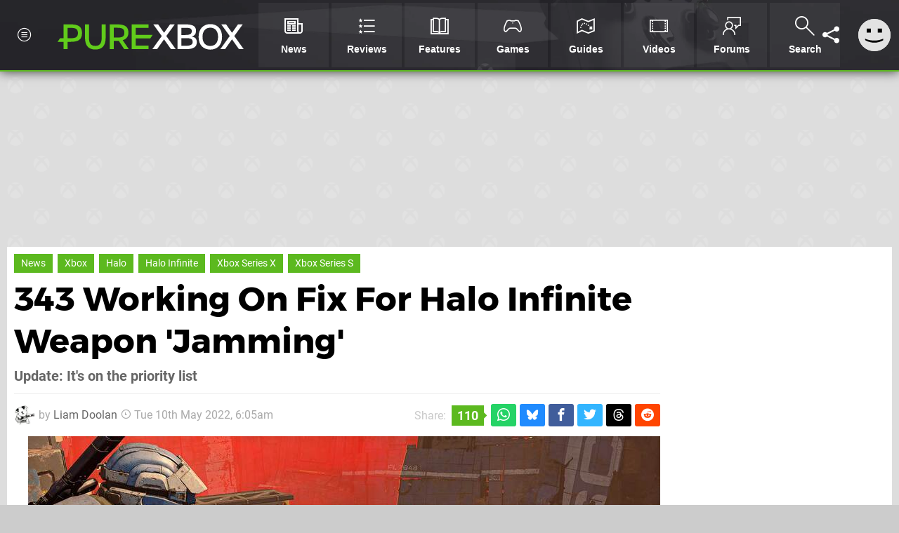

--- FILE ---
content_type: text/html; charset=UTF-8
request_url: https://www.purexbox.com/news/2022/05/343-working-on-fix-for-halo-infinite-weapon-jamming
body_size: 26982
content:
<!DOCTYPE html>
<html lang="en-US">
<head>
	<base href="https://www.purexbox.com">
	<meta name="generator" content="ccms/1.0.0 (dgpCMS: https://hookshot.media)">
	<meta http-equiv="Content-Type" content="text/html; charset=UTF-8">
	<title>343 Working On Fix For Halo Infinite Weapon &#039;Jamming&#039; | Pure Xbox</title>
	<meta name="msvalidate.01" content="D7560F5739AF48D918517B5AFC24A564" />
	<meta name="author" content="Pure Xbox" />
	<meta name="apple-mobile-web-app-title" content="Pure Xbox" />
	<meta name="viewport" content="width=device-width, initial-scale=1, shrink-to-fit=no" id="viewport" data-original="width=device-width, initial-scale=1, shrink-to-fit=no" />
	<meta property="fb:app_id" content="135109439853732" />
	<meta property="og:title" content="343 Working On Fix For Halo Infinite Weapon 'Jamming'" />
	<meta property="og:description" content="Update: It's on the priority list" />
	<meta property="og:image" content="https://images.purexbox.com/61d402b7548ac/large.jpg" data-page-subject="true" />
	<meta property="og:url" content="https://www.purexbox.com/news/2022/05/343-working-on-fix-for-halo-infinite-weapon-jamming" />
	<meta property="og:site_name" content="Pure Xbox" />
	<meta property="og:type" content="article" />
	<meta property="article:published_time" content="2022-05-06T03:45:00+00:00" />
	<meta property="article:modified_time" content="2022-05-10T06:05:00+00:00" />
	<meta name="twitter:card" content="summary_large_image" />
	<meta name="twitter:site" content="@purexbox" />
	<meta name="twitter:creator" content="@kksl1der" />
	<meta name="twitter:title" content="343 Working On Fix For Halo Infinite Weapon 'Jamming'" />
	<meta name="twitter:description" content="Update: It's on the priority list" />
	<meta name="twitter:image:src" content="https://images.purexbox.com/61d402b7548ac/large.jpg" />
	<meta name="theme-color" content="#5CB91F" />
	<meta name="msapplication-navbutton-color" content="#5CB91F" />
	<meta name="apple-mobile-web-app-status-bar-style" content="#5CB91F" />
	<meta name="robots" content="max-image-preview:large" />
	<meta name="description" content="Update: It's on the priority list - Update [Tue 10th May, 2022 07:05 BST]: 343's senior community manager, John Junyszek, has provided an update on the statu..." />
	<meta name="keywords" content="Xbox, Halo, Halo Infinite, Xbox Series X, Xbox Series S" />
	<link href="https://static.purexbox.com/themes/px.v2/css/master,page,article,comments.css?accent=%235CB91F&amp;v=1768816381" type="text/css" rel="stylesheet" />
	<style type="text/css">@font-face { font-family: 'Montserrat'; font-style: normal; font-weight: 400; src: local('Montserrat Regular'), local('Montserrat-Regular'), url(https://fonts.gstatic.com/s/montserrat/v10/zhcz-_WihjSQC0oHJ9TCYPk_vArhqVIZ0nv9q090hN8.woff2) format('woff2'); font-display: fallback; unicode-range: U+0000-00FF, U+0131, U+0152-0153, U+02C6, U+02DA, U+02DC, U+2000-206F, U+2074, U+20AC, U+2212, U+2215;} @font-face { font-family: 'Montserrat'; font-style: normal; font-weight: 700; src: local('Montserrat Bold'), local('Montserrat-Bold'), url(https://fonts.gstatic.com/s/montserrat/v10/IQHow_FEYlDC4Gzy_m8fcoWiMMZ7xLd792ULpGE4W_Y.woff2) format('woff2'); font-display: fallback; unicode-range: U+0000-00FF, U+0131, U+0152-0153, U+02C6, U+02DA, U+02DC, U+2000-206F, U+2074, U+20AC, U+2212, U+2215;}@font-face { font-family: 'Roboto'; font-style: normal; font-weight: 400; src: local('Roboto-Regular'), url(https://fonts.gstatic.com/s/roboto/v18/CWB0XYA8bzo0kSThX0UTuA.woff2) format('woff2'); font-display: fallback; unicode-range: U+0000-00FF, U+0131, U+0152-0153, U+02BB-02BC, U+02C6, U+02DA, U+02DC, U+2000-206F, U+2074, U+20AC, U+2122, U+2212, U+2215;} @font-face { font-family: 'Roboto'; font-style: normal; font-weight: 700; src: local('Roboto Bold'), local('Roboto-Bold'), url(https://fonts.gstatic.com/s/roboto/v18/d-6IYplOFocCacKzxwXSOFtXRa8TVwTICgirnJhmVJw.woff2) format('woff2'); font-display: fallback; unicode-range: U+0000-00FF, U+0131, U+0152-0153, U+02BB-02BC, U+02C6, U+02DA, U+02DC, U+2000-206F, U+2074, U+20AC, U+2122, U+2212, U+2215;} @font-face { font-family: 'Roboto'; font-style: italic; font-weight: 400; src: local('Roboto Italic'), local('Roboto-Italic'), url(https://fonts.gstatic.com/s/roboto/v18/vPcynSL0qHq_6dX7lKVByfesZW2xOQ-xsNqO47m55DA.woff2) format('woff2'); font-display: fallback; unicode-range: U+0000-00FF, U+0131, U+0152-0153, U+02BB-02BC, U+02C6, U+02DA, U+02DC, U+2000-206F, U+2074, U+20AC, U+2122, U+2212, U+2215;}@font-face { font-family: 'nlifecms'; font-style: normal; font-weight: normal; src: url('https://static.purexbox.com/themes/v12/css/fonts/nlifecms.woff2?ktz477') format('woff2'), url('https://static.purexbox.com/themes/v12/css/fonts/nlifecms.ttf?ktz477') format('truetype'), url('https://static.purexbox.com/themes/v12/css/fonts/nlifecms.woff?ktz477') format('woff'), url('https://static.purexbox.com/themes/v12/css/fonts/nlifecms.svg?ktz477#nlifecms') format('svg'); font-display: block;}</style>
	<link rel="preload" href="https://cdn.ziffstatic.com/jst/zdconsent.js" as="script" />
	<link rel="preload" href="https://cdn.static.zdbb.net/js/z0WVjCBSEeGLoxIxOQVEwQ.min.js" as="script" />
	<link rel="preload" href="https://fonts.gstatic.com/s/montserrat/v10/zhcz-_WihjSQC0oHJ9TCYPk_vArhqVIZ0nv9q090hN8.woff2" type="font/woff2" as="font" crossorigin="anonymous" fetchpriority="high" />
	<link rel="preload" href="https://fonts.gstatic.com/s/montserrat/v10/IQHow_FEYlDC4Gzy_m8fcoWiMMZ7xLd792ULpGE4W_Y.woff2" type="font/woff2" as="font" crossorigin="anonymous" fetchpriority="high" />
	<link rel="preload" href="https://fonts.gstatic.com/s/roboto/v18/CWB0XYA8bzo0kSThX0UTuA.woff2" type="font/woff2" as="font" crossorigin="anonymous" fetchpriority="high" />
	<link rel="preload" href="https://fonts.gstatic.com/s/roboto/v18/d-6IYplOFocCacKzxwXSOFtXRa8TVwTICgirnJhmVJw.woff2" type="font/woff2" as="font" crossorigin="anonymous" fetchpriority="high" />
	<link rel="preload" href="https://static.purexbox.com/themes/v12/css/fonts/nlifecms.woff2?ktz477" type="font/woff2" as="font" crossorigin="anonymous" fetchpriority="high" />
	<link rel="shortcut icon" href="https://static.purexbox.com/favicon.ico" type="image/x-icon" />
	<link rel="apple-touch-icon" href="https://images.purexbox.com/site/icon/180x180.png" type="image/png" sizes="180x180" />
	<link rel="icon" href="https://images.purexbox.com/site/favicon/32x32.png" type="image/png" sizes="32x32" />
	<link rel="icon" href="https://images.purexbox.com/site/favicon/16x16.png" type="image/png" sizes="16x16" />
	<link rel="search" title="Pure Xbox Search" href="https://www.purexbox.com/opensearch.xml" type="application/opensearchdescription+xml" />
	<link rel="alternate" title="Comments on this" href="https://www.purexbox.com/feeds/comments/news/2022/05/343-working-on-fix-for-halo-infinite-weapon-jamming" type="application/rss+xml" />
	<link rel="preload" href="https://images.purexbox.com/61d402b7548ac/halo-infinite-season-2.900x.jpg" as="image" fetchpriority="high" />
	<link rel="preload" href="https://static.purexbox.com/javascript/jquery.js?v=1768816365" as="script" />
	<link rel="canonical" href="https://www.purexbox.com/news/2022/05/343-working-on-fix-for-halo-infinite-weapon-jamming" />
	<link rel="preload" href="https://assets.gnwcdn.com/prebid9.53.3.js" as="script" />
	<link rel="preload" href="https://c.amazon-adsystem.com/aax2/apstag.js" as="script" />
	<script type="text/javascript">var dgpLoaded = false; var dgpTools = false; var dgpConsentType = "zdconsent"; window.zdconsent = window.zdconsent || {'run': [], 'cmd':[], 'useractioncomplete': [], 'analytics':[], 'functional':[], 'social':[] }; window.consentAllowed = window.consentAllowed || []; window.consentAllowed.push('required'); window.zdconsent.cmd.push(function() { window.consentAllowed.push('targeting', 'social'); }); window.zdconsent.analytics.push(function() { window.consentAllowed.push('performance'); }); window.zdconsent.functional.push(function() { window.consentAllowed.push('functional'); }); var gdpr = false; var permutiveEnabled = false; var permutiveConsent = false; var dfp_xlb = false; var dgpDebug = false; var dgpLoc = "US"; var dgpScroll = false; document.documentElement.classList.add('region-us'); </script>
	<script type="text/javascript" src="https://cdn.ziffstatic.com/jst/zdconsent.js" async id="zdconsent"></script>
	<script type="text/javascript" src="https://cdn.static.zdbb.net/js/z0WVjCBSEeGLoxIxOQVEwQ.min.js" async id="zdcore"></script>
	<script type="text/javascript" src="https://cdn.confiant-integrations.net/IEGCh-y5lCwncxR84Svxub1PngQ/gpt_and_prebid/config.js" async></script>
	<script type="text/javascript" src="https://static.purexbox.com/javascript/jquery.js?v=1768816365" defer></script>
	<script type="text/javascript" src="https://static.purexbox.com/javascript/popunder2.js?v=1734086588" async id="popunder2" data-uuid="888f524f3e38a"></script>
	<script type="text/javascript" src="https://plausible.44bytes.net/js/script.outbound-links.pageview-props.tagged-events.js" defer data-domain="purexbox.com" event-visitor="guest" event-author="Liam Doolan" event-freshness="stale" event-kind="news" event-view="articles/view" event-game="halo-infinite" event-system="xbox-series-x" event-primis="yes"></script>
	<script type="text/javascript">if (document.cookie.match(/ui-theme=light/)) { document.documentElement.classList.remove('dark'); } if (document.cookie.match(/ui-scanlines=on/)) { document.documentElement.classList.add('scanlines'); }
function checkViewport () { if (document.cookie.match(/device=desktop/) || (navigator.userAgent.match(/iPad/i)) || (navigator.userAgent.match(/Safari/i) && !navigator.userAgent.match(/iPhone/i) && navigator.userAgent.match(/Version\/(13|14|15)/i)) || (navigator.userAgent.match(/Android/i) && screen.width >= 800 && screen.width > screen.height && !navigator.userAgent.match(/Mobile/i)) || (screen.width > window.innerWidth && screen.width > 800 && !navigator.userAgent.match(/Android|iPhone/i))) { document.getElementById("viewport").setAttribute("content","width=1275"); } else { document.getElementById("viewport").setAttribute("content",document.getElementById("viewport").getAttribute("data-original")); }}; checkViewport(); window.addEventListener('resize', checkViewport);
window.addEventListener('DOMContentLoaded', function() { var dScript = document.createElement("script"); dScript.type = "text/javascript"; dScript.setAttribute("async", "async"); dScript.setAttribute("src", "https://static.purexbox.com/javascript/dgp/jquery.dgp.js?v=1768816381"); dScript.setAttribute("data-dgp-modules", "https://static.purexbox.com/javascript/dgp/"); document.head.appendChild(dScript);  });
var themeList = {"mindseye":{"base":"dark","v":1751617948},"doom-the-dark-ages":{"base":"dark","v":1751619482},"streamer-showdown":{"base":"dark","v":1764256175},"fallout-s2":{"base":"dark","v":1766061262}}; window.hookshotThemes=window.hookshotThemes||{'activate':function(slug){if(theme=themeList[slug]){document.documentElement.setAttribute('data-theme',slug);let head=document.getElementsByTagName('HEAD')[0];let link=document.createElement('link');link.rel='stylesheet';link.type='text/css';link.href='/promo/themes/'+slug+'.css?v='+theme.v;head.appendChild(link);document.documentElement.classList.add(theme.base=='dark'?'dark':'light');document.documentElement.classList.remove(theme.base=='dark'?'light':'dark');}else{console.log(slug,'unknown theme');}}};
window.addEventListener('DGPAdsReady', function () { if ((typeof window.consentDone != 'undefined') && (typeof GNAdScript != 'undefined') && !window.AdScript) { const ignScript = document.createElement('script'); ignScript.src = "https://pg.ignimgs.com/pogoadkit.js"; ignScript.async = true; document.getElementsByTagName('head')[0].appendChild(ignScript); adConfig.gdprApplies = window.zdconsent.gdprApplies; window.AdScript = new GNAdScript.default((window.innerWidth >= 850 ? '.for-desktop' : '.for-mobile') + ' div[data-dfp-id]:not(.lazyload)', adConfig); window.AdScript.init(); function addPrimisKeyValues(adVariables) { const { games, tags } = adVariables || {}; let keyValues = ''; if (games) { keyValues += `&kv_2=${games.join(',')}`; } if (tags) { keyValues += `&kv_1=${tags.join(',')}`; } return keyValues;} primisKeyValues = addPrimisKeyValues(adConfig.customVariables);  } });
window.dataLayer = window.dataLayer || []; window.dataLayer.push({"content":{"articleAuthor":"Liam Doolan","articleTitle":"343 Working On Fix For Halo Infinite Weapon 'Jamming'","articleTopic":"news,xbox-series-x,xbox-game-studios,343-industries,xbox,halo,halo-infinite,retro","articleType":"news","hasComments":true,"id":131098,"onlineDate":"2022-05-06","pageNumber":1,"paywall":false,"product":"halo-infinite","relevantPlatforms":"xbox-series-x,xbox","updatedDate":"2022-05-10"},"page":{"name":"article"},"site":{"name":"Pure Xbox","type":"hookshot:purexbox"},"visitor":{"userType":"anonymous"}});
window.__ZDU = {"localUid":false,"md5":"","sha1":"","sha256":""}; (function() {var e=new CustomEvent('zdu:upd'); window.dispatchEvent(e, {detail:window.__ZDU});})();
window.plausible = window.plausible || function() { (window.plausible.q = window.plausible.q || []).push(arguments) }
var dgpConfig = {"fancybox":true,"lazyload":false,"bookmarks":false,"tablesorter":false,"tokenize":false,"jqueryui":false,"transaction":"articles/view","user":{"user":false,"title":"Guest"}};
var adConfig = {"customVariables":{"source":"article","version":"hd","tags":["news","xbox-series-x","xbox-game-studios","343-industries","xbox","halo","halo-infinite","retro"],"games":["halo-infinite","halo"],"platforms":["xbox-series-x","xbox"],"genre":["shooter"],"franchise":["halo"],"hookshot_id":"article-131098"},"acceptable_ads_show":true,"lazyload_selector":"div[data-dfp-id].lazyload","lazyloadDefaultSpacer":1600,"lazyloadSpacerMobile":1600,"runUAM":true,"adRenderedCallback":function (name, event) { slotCallback(name, event); },"device":window.innerWidth >= 850 ? 'hd' : 'mobile',"countryCode":dgpLoc,"gdprApplies":gdpr,"debug":false,"childPublisher":22392450815,"gamId":"5691","pubUAM":"3158","runPrebid":true,"prebidLib":"https://assets.gnwcdn.com/prebid9.53.3.js","prebidConfig":{"rubicon":{"accountId":"11576","siteId":"570076","zoneId":"3603352"},"sovrn":{"tagid":"1259875"},"pubmatic":{"publisherId":"156082","adSlot":"6316826"},"openx":{"unit":"561376848","delDomain":"ziffdavis-d.openx.net"},"ix":{"siteId":"1145128"},"teads":{"default":{"pageId":227269,"placementId":243926},"MPU_1":{"pageId":221856,"placementId":238476},"MPU_MOB":{"pageId":221856,"placementId":238476},"Lazy_Load_HP_MPU":{"pageId":221856,"placementId":238476}},"sharethrough":{"pkey":"GgN4SfOkCMvaG4gyQJbHJnqD"},"amx":{"tagId":"bdrytDjZn"},"onetag":{"pubId":"7e0c4ea788f779d"},"criteo":{"networkId":2714,"pubid":"5331_E4CMGJ"},"appnexus":{"placement_id":35535034},"rise":{"org":"642c4ef8ef16c40001db86d9","placementId":"RON"},"openweb":{"desktop":{"org":"sp_xEkoxAFD","placementId":"sp_xEkoxAFD_PushSquare_com_Desktop_Display_Prebid"},"mobile":{"org":"sp_xEkoxAFD","placementId":"sp_xEkoxAFD_PushSquare_com_MWeb_Display_Prebid"}},"ttd":{"supplySourceId":"ziffdavis","publisherId":"22392450815"},"ozone":{"publisherId":"OZONEZD00001","siteId":"3500001725","placementId":"3500019854"}},"liveIntentAdConfig":{"enabled":true,"LiveIntentScript":"https://b-code.liadm.com/b-02ps.min.js","LiveIntentPubID":93626},"liveRampAdConfig":{"enabled":true,"LiveRampPubID":"13796"},"igneUnit":"/5691,22392450815/purexbox/#DEVICE_web_display/#PAGETEMPLATE","prebidServerEnabled":true,"prebidServerPlacementId":"purexbox_display","stickyAd":"purexbox/mobile_web_display/article/sticky","stickyAdParent":"#mastfoot","ownedSite":false,"runAnonymised":false,"refreshAdsConfig":{"enabled":true,"maxRefreshes":10,"desktopRate":15000,"mobileRate":12000,"mobileStickyRate":15000,"teadsRate":30000,"refreshableAdvertIds":[0,220082044,78946204,72863404,2925170143,2984552083,74678524,74398204,5039755858,4887123045,14037733,14030293,282918133,74106124,22854133,539266933],"overrideRate":30000,"refreshDirect":true},"enablePrimisStickyControl":false,"floorPrices":{"defaultFloorprice":0.05,"usFloorprice":0.4,"ukFloorprice":0.3,"aucaFloorprice":0.2,"euFloorprice":0.1},"insertInto":""};

window.zdconsent.analytics.push(function () { var gScript = document.createElement("script"); gScript.type = "text/javascript"; gScript.setAttribute("async", "true"); gScript.setAttribute("src", "https://www.googletagmanager.com/gtag/js?id=G-X2XHCG9T6H"); document.head.appendChild(gScript); window.dataLayer = window.dataLayer || [];function gtag(){dataLayer.push(arguments);}gtag('js', new Date());gtag('config', 'G-X2XHCG9T6H', {send_page_view: false});gtag('event', 'page_view', {"cms_view":"articles\/view","user_type":"guest","article_type":"news","game":"halo-infinite","system":"xbox-series-x","freshness":"old","send_to":"G-X2XHCG9T6H"}); });
window.zdconsent.run.push(function () { setTimeout(function () { dgpReadyWrapper(); }, 750); });
var dgpReadyWrapperDone = false; function dgpReadyWrapper () { if (dgpReadyWrapperDone) { return; } if (window.consentDone) { return; } if (typeof __tcfapi == 'function') { __tcfapi('addEventListener', 2, function (tcData, success) { if (success) { window.consentString = tcData.tcString; }});} else {  } window.consentDone = true; window.dispatchEvent(new Event("DGPAdsReady")); document.querySelectorAll('#footer .ot-sdk-show-settings').forEach((item) => { item.innerHTML = item.getAttribute('title'); });
window.consentAllowed.forEach(function(category){document.querySelectorAll('iframe[data-consent=\"'+category+'\"]').forEach(item=>{if(item.getAttribute('data-src')){const newItem=item.cloneNode(true);newItem.src=item.getAttribute('data-src');newItem.removeAttribute('data-src');newItem.removeAttribute('data-src-fallback');item.replaceWith(newItem);}
if(item.getAttribute('data-src-primis')&&window.innerWidth>1000){item.parentNode.querySelectorAll('.youtube-watch').forEach(item=>{item.remove();});item.parentNode.classList.remove('with-primis');}});});document.querySelectorAll('iframe[data-src-fallback]').forEach(item=>{if(item.getAttribute('data-src-fallback')){const newItem=item.cloneNode(true);newItem.src=item.getAttribute('data-src-fallback');newItem.removeAttribute('data-src');newItem.removeAttribute('data-src-fallback');item.replaceWith(newItem);}});
var csconfig = { c1: "2", c2:"8518622", cs_ucfr: window.zdconsent.optins.comscore }; window._comscore = window._comscore || []; window._comscore.push(csconfig); var s = window.document.createElement("script"), el = window.document.getElementsByTagName("script")[0]; s.async = true; s.src = (window.document.location.protocol == "https:" ? "https://sb" : "http://b") + ".scorecardresearch.com/beacon.js"; el.parentNode.insertBefore(s, el); dgpReadyWrapperDone = true; }
window.zdconsent.useractioncomplete.push(function () { dgpReadyWrapper(); });</script>
	<script type="application/ld+json">[{"@context":"https://schema.org","@type":"NewsArticle","url":"https://www.purexbox.com/news/2022/05/343-working-on-fix-for-halo-infinite-weapon-jamming","headline":"343 Working On Fix For Halo Infinite Weapon 'Jamming'","about":[{"@context":"https://schema.org/","@type":"VideoGame","name":"Halo Infinite","gamePlatform":"Xbox Series X|S","operatingSystem":"Xbox Series X|S","applicationCategory":"Game","url":"https://www.purexbox.com/games/xbox-series-x/halo_infinite","datePublished":"2021-12-08","genre":["Shooter"],"publisher":{"@context":"https://schema.org/","@type":"Organization","name":"Xbox Game Studios","url":"https://www.purexbox.com/companies/xbox_game_studios"},"creator":{"@context":"https://schema.org/","@type":"Organization","name":"343 Industries","url":"https://www.purexbox.com/companies/343_industries"}},{"@context":"https://schema.org/","@type":"Thing","name":"Xbox Series X|S","alternateName":"Xbox Series X|S"},{"@context":"https://schema.org/","@type":"Organization","name":"343 Industries","url":"https://www.purexbox.com/companies/343_industries"}],"inLanguage":"en","image":{"@type":"ImageObject","url":"https://images.purexbox.com/61d402b7548ac/1280x720.jpg"},"articleSection":"News","datePublished":"2022-05-06T03:45:00+00:00","dateModified":"2022-05-10T06:05:00+00:00","keywords":["Xbox","Halo Infinite","Xbox Series X|S","News","Halo","Xbox Series X","Xbox Series S"],"author":{"@context":"https://schema.org/","@type":"Person","name":"Liam Doolan","description":"Liam is a news writer and reviewer across Hookshot Media. He's been writing about games for more than 15 years and is a lifelong fan of many iconic video game characters.","jobTitle":"Staff Writer","url":"https://www.purexbox.com/authors/Liam_Doolan","sameAs":["https://twitter.com/kksl1der","https://muckrack.com/liam-doolan","https://bsky.app/profile/liamdoolan"],"worksFor":{"@context":"https://schema.org/","@type":"NewsMediaOrganization","@id":"https://www.purexbox.com/","name":"Pure Xbox","url":"https://www.purexbox.com/"}},"publisher":{"@context":"https://schema.org/","@type":"NewsMediaOrganization","@id":"https://www.purexbox.com/","name":"Pure Xbox","description":"The world's most popular Xbox Series X|S News & Reviews website, covering everything Xbox Game Pass, Xbox Series X and Xbox Series S along with retro/classic Xbox gaming.","url":"https://www.purexbox.com/","logo":{"@type":"ImageObject","url":"https://images.purexbox.com/site/logo.svg"},"image":{"@type":"ImageObject","url":"https://images.purexbox.com/site/banner/large.jpg"},"knowsAbout":[{"@type":"Thing","name":"xbox"},{"@type":"Thing","name":"microsoft"},{"@type":"Thing","name":"xbox game pass"},{"@type":"Thing","name":"xbox series x"},{"@type":"Thing","name":"xbox series s"},{"@type":"Thing","name":"xbox for pc"},{"@type":"Thing","name":"xbox one"},{"@type":"Thing","name":"xbox 360"},{"@type":"Thing","name":"original xbox"},{"@type":"Thing","name":"video games"},{"@type":"Thing","name":"gaming"},{"@type":"Thing","name":"gaming news"},{"@type":"Thing","name":"game reviews"}],"sameAs":["https://x.com/purexbox","https://www.facebook.com/purexbox","https://instagram.com/purexbox/","https://www.youtube.com/purexbox","https://www.threads.net/@purexbox","https://bsky.app/profile/purexbox.com","https://www.wikidata.org/wiki/Q108775008","https://www.metacritic.com/publication/pure-xbox/"],"foundingDate":"October 23, 2010","founder":{"@context":"https://schema.org/","@type":"Person","name":"antdickens","url":"https://www.purexbox.com/users/antdickens"},"brand":{"@type":"Brand","name":"Pure Xbox"},"ownershipFundingInfo":"https://www.purexbox.com/ownership","publishingPrinciples":"https://www.purexbox.com/how-we-work","actionableFeedbackPolicy":"https://www.purexbox.com/feedback","correctionsPolicy":"https://www.purexbox.com/corrections","diversityPolicy":"https://www.purexbox.com/diversity","ethicsPolicy":"https://www.purexbox.com/ethics","missionCoveragePrioritiesPolicy":"https://www.purexbox.com/coverage","noBylinesPolicy":"https://www.purexbox.com/bylines","unnamedSourcesPolicy":"https://www.purexbox.com/sources","verificationFactCheckingPolicy":"https://www.purexbox.com/fact-checking","masthead":"https://www.purexbox.com/staff","contactPoint":[{"@type":"ContactPoint","contactType":"General","url":"https://www.purexbox.com/contact"},{"@type":"ContactPoint","contactType":"Advertising","email":"advertising@purexbox.com"}],"parentOrganization":{"@type":"Corporation","@id":"https://hookshot.media","name":"Hookshot Media","legalName":"Hookshot Media Ltd","url":"https://hookshot.media","sameAs":["https://find-and-update.company-information.service.gov.uk/company/07275764","https://www.linkedin.com/company/hookshot-media/"],"address":{"@type":"PostalAddress","streetAddress":"5 Oakwood Drive","addressLocality":"Loughborough","addressRegion":"Leicestershire","postalCode":"LE11 3QF","addressCountry":"GB"},"foundingDate":"June 7, 2010","founder":{"@context":"https://schema.org/","@type":"Person","name":"Anthony Dickens","url":"https://hookshot.media/about#anthony-dickens"},"vatID":"GB166718969"}}},{"@context":"http://schema.org","@type":"BreadcrumbList","itemListElement":[{"@type":"ListItem","position":1,"item":{"@id":"https://www.purexbox.com/news","name":"News"}},{"@type":"ListItem","position":2,"item":{"@id":"https://www.purexbox.com/news/2022/05/343-working-on-fix-for-halo-infinite-weapon-jamming","name":"343 Working On Fix For Halo Infinite Weapon 'Jamming'"}}]}]</script>
</head>
<body data-subject="news/2022/05/343-working-on-fix-for-halo-infinite-weapon-jamming" data-article-id="131098" class="with-sidebar site-purexbox">
<div id="fb-root"></div>
<div id="template" class="template">
<div class="header-wrap accent-bg">
<header id="header" class="header">
<nav class="menubar">
<ul id="toolbar">
<li class="ui-button"><a href="https://www.purexbox.com/" class="ui-toggle-overlay" data-overlay="sidebar"><span class="icon icon-px-menu-circle"></span><span class="label">Menu</span></a></li>
<li class="ui-button for-mobile"><a rel="nofollow" href="search" class="ui-toggle-search"><span class="icon icon-search"></span><span class="label">Search</span></a>
</li>
</ul>
<ul id="controlbar"><li class="ui-button optional"><a class="ui-share-page" rel="nofollow" href="share" title="Share This Page"><span class="icon icon-share"></span> <span class="label">Share</span></a><ul><li><a rel="nofollow" class="ui-share-page whatsapp" data-service="whatsapp" href="#" title="Share this page on WhatsApp"><span class="icon icon-whatsapp"></span></a></li><li><a rel="nofollow" class="ui-share-page bsky" data-service="bsky" data-username="purexbox.com" href="#" title="Share this page on Bluesky"><span class="icon icon-bsky"></span></a></li><li><a rel="nofollow" class="ui-share-page threads" data-service="threads" href="#" title="Share this page on Threads"><span class="icon icon-threads"></span></a></li><li><a rel="nofollow" class="ui-share-page messenger for-mobile" data-service="fbmessenger" href="#" title="Share this page on Facebook Messenger"><span class="icon icon-messenger"></span></a></li><li><a rel="nofollow" class="ui-share-page facebook" data-service="facebook" href="#" title="Share this page on Facebook"><span class="icon icon-facebook"></span></a></li><li><a rel="nofollow" class="ui-share-page twitter" data-service="twitter" href="#" title="Share this page on Twitter"><span class="icon icon-twitter"></span></a></li><li><a rel="nofollow" class="ui-share-page reddit for-desktop" data-service="reddit" href="#" title="Share this page on reddit"><span class="icon icon-reddit"></span></a></li></ul></li><li class="ui-toggle-overlay ui-userinfo" data-overlay="userbar"><p class="avatar"><a rel="nofollow" href="login"><svg width="46" height="46" xmlns="http://www.w3.org/2000/svg" viewBox="0 0 80 80"><title>Guest</title><path fill="#e2e2e2" stroke-width="0" d="M0 0h80v80H0z"/><path d="M20.9 24h10.2v10.1H20.9V24Zm27.5 0h10.1v10.1H48.4V24ZM17.1 49.1c2.8 1.1 4.9 1.8 6.4 2.3 1.5.4 3.2.8 5.1 1.2s3.8.6 5.5.8c1.7.2 3.5.3 5.3.3 3.7 0 7.2-.3 10.5-1s7.3-1.9 12-3.7v3.7c-3.3 2-6.9 3.5-10.6 4.6s-7.5 1.6-11.4 1.6c-3.2 0-6.7-.4-10.4-1.3-4.2-1-8.3-2.6-12.3-4.8l-.1-3.7Z"/></svg></a></p><p class="username optional">Guest</p><p class="subtitle optional"><a rel="nofollow" href="login">Login</a> | <a rel="nofollow" href="register">Sign Up</a></p></li></ul><div class="headerbar"><p class="site-title"><a href="https://www.purexbox.com/"><svg width="265" height="65" xmlns="http://www.w3.org/2000/svg" viewBox="0 0 424.49 58.18"><title>Pure Xbox</title><g data-name="Layer 2"><g data-name="Layer 1"><g fill="#fff" id="px-logo-xbox" data-name="Group 543"><path d="M237.58 27.33 218.24.62h11l13.62 19.19L256.46.62h10.8l-19.34 26.63 21.54 30.07h-10.81l-15.89-22.48-15.9 22.48h-10.81Z" data-name="Path 693"/><path d="M273.4.63h18c18.8 0 24.29 5.37 24.29 14.64 0 7.52-3.37 11.74-10.5 13.08 8.3 1.09 12.37 5.09 12.37 13.39 0 9.55-6.26 15.58-25.29 15.58H273.4Zm18.08 24.27c10.26 0 14.64-2.35 14.64-8.61 0-5.95-3.44-7.75-14.87-7.75h-8.84V24.9Zm.71 24.59c11.35 0 15.81-2.58 15.81-8.62 0-6.65-3.83-8.77-15.67-8.77h-9.93v17.39Z" data-name="Path 694"/><path d="M321.63 29.05c0-20.2 12.61-29 26.78-29 13.94 0 26.71 8.84 26.71 29.05 0 20.6-12.69 29.13-26.86 29.13s-26.63-8.59-26.63-29.18Zm44.4 0C366 16 359.14 8.22 348.41 8.22c-11 0-17.85 7.68-17.85 20.83 0 13.39 6.65 20.91 17.69 20.91S366 42.44 366 29.05Z" data-name="Path 695"/><path d="M392.61 27.33 373.27.62h11l13.62 19.19L411.49.62h10.8L403 27.25l21.54 30.07h-10.86l-15.9-22.48-15.89 22.48h-10.81Z" data-name="Path 696"/></g><path id="px-logo-pure" fill="#61cc1b" d="M29.06.63H13.72v31.63h-8L0 40.56h13.72v16.76h9.08V40.56h6.34c18.48 0 26.55-5.09 26.55-20S47.62.63 29.06.63Zm1.33 31.63h-7.6V8.69h7.6c10.73 0 16 2.51 16 11.75s-5.27 11.82-16 11.82ZM100.55 30.85c0 13.47-4.54 18.95-14.49 18.95s-14.48-5.48-14.48-19V.63h-9.09v30.22c0 18.64 8 27.25 23.57 27.25s23.57-8.69 23.57-27.25V.63h-9.08ZM161.52 19.34c0-13.62-8.38-18.71-26-18.71h-16.6v56.69h9.16v-19h7.28c1.41 0 2.82-.08 4.15-.16L152 57.32h10.49l-13.94-20.6c8.5-2.5 12.97-8.14 12.97-17.38Zm-25.29 11.43H128V8.45h8.22c10.73 0 16.13 2.18 16.13 11.28S147 30.77 136.23 30.77ZM211.54 32.5l5.34-7.84h-38.61V8.85h29.29V.63h-38.37v56.69h38.37V49.1h-29.29V32.5h33.27z"/></g></g></svg></a></p>
<!-- cache: html:purexbox.com/ssl/xbox/menu @ 1769039865 --><div class="ui-menus">
<ul id="menu">
<li class="has-submenu"><a data-name="news" href="news" class="main-menu-item"><span class="icon icon-px-news"></span> <span class="label">News</span></a></li><li class="has-submenu"><a data-name="reviews" href="reviews" class="main-menu-item"><span class="icon icon-px-reviews"></span> <span class="label">Reviews</span></a></li><li class="has-submenu"><a data-name="features" href="features" class="main-menu-item"><span class="icon icon-px-features"></span> <span class="label">Features</span></a></li><li class="has-submenu"><a data-name="games" href="games/browse" class="main-menu-item"><span class="icon icon-px-controller"></span> <span class="label">Games</span></a></li><li><a data-name=\guides" href="guides" class="main-menu-item"><span class="icon icon-px-guides"></span> <span class="label">Guides</span></a></li><li><a href="https://www.youtube.com/purexbox" class="external main-menu-item"><span class="icon icon-px-video"></span> <span class="label">Videos</span></a></li><li class="has-submenu"><a data-name="forums" href="forums" class="main-menu-item"><span class="icon icon-px-forums"></span> <span class="label">Forums</span></a></li><li><a href="search" class="ui-toggle-search main-menu-item"><span class="icon icon-px-search"></span> <span class="label">Search</span></a></li></ul>
<div id="submenus">
</div></div></div><form action="search" method="get" id="quick-search">
<div class="controls"><label>Keywords</label> <input type="text" id="query" placeholder="Search..." autocomplete="off" class="query textbox" name="q"> <input type="submit" class="button" name="submit" value="Go"></div>
</form>
<div id="quick-search-results"><div id="search-results"></div></div></nav><nav class="ui-overlays"><section id="userbar" class="ui-overlay"><div class="buffer"><p class="avatar"><img src="https://static.purexbox.com/themes/px.v2/images/avatar.jpg" alt="Guest" /></p><p><a rel="nofollow" href="login" class="username ui-user-profile">Guest</a></p><p class="subtitle"><a rel="nofollow" href="login">Login</a> or <a rel="nofollow" href="register">Sign Up</a></p></div></section><section id="sidebar" class="ui-overlay"><div class="buffer"></div><div class="scroll"><div class="body"><ul class="optional"><li><a href="https://www.purexbox.com/"><span class="icon icon-wiiu-home"></span> <span class="label">Home</span> <span class="icon icon-angle-right right"></span></a></li></ul><ul class="ui-user-hubs"><li><a rel="nofollow" href="topics"><span class="icon icon-topic"></span> <span class="label">Choose Topics...</span> <span class="icon icon-angle-right right"></span></a></li></ul><ul class="ui-user-manage-hubs"><li><a rel="nofollow" href="topics"><span class="icon icon-px-settings"></span> <span class="label">Manage Topics</span> <span class="icon icon-angle-right right"></span></a></li></ul></div></div></section></nav><div class="flash"><div class="messages"></div></div></header></div><div id="page" class="page"><div class="inset" style="min-height:250px;"><div class="insert for-desktop"><div id="PX_LB_1_K697169781891C" style="min-width:1260px; min-height:250px;" data-dfp-id="purexbox/desktop_web_display/article" data-dfp-sizes="1260x250,1260x110,970x250,960x250,728x90,120x30" data-dfp-targeting="pos=0,gto=true,experiment=nl-article-masthead" data-ghost-zone="35" data-prebid-config="LB_1"></div>
</div></div><div class="content-wrapper inset"><div id="body"><div id="content" class="content">
<article class="article" id="article">
<header class="article-header"><section class="title"><aside class="tags-wrap"><ul class="tags"><li class=" first"><a class="accent-bg" href="news">News</a></li><li><a class="accent-bg" href="xbox">Xbox</a></li><li><a class="accent-bg" href="tags/halo">Halo</a></li><li><a class="accent-bg" href="tags/halo-infinite">Halo Infinite</a></li><li><a class="accent-bg" href="xbox-series-x">Xbox Series X</a></li><li class=" last"><a class="accent-bg" href="tags/xbox-series-s">Xbox Series S</a></li></ul>
</aside><h1 class="headline"><a href="news/2022/05/343-working-on-fix-for-halo-infinite-weapon-jamming">343 Working On Fix For Halo Infinite Weapon 'Jamming'</a></h1>
<p class="description">Update: It's on the priority list</p>
</section><section class="byline"><ul class="article-author"><li class=" first"><img class="avatar lazy" src="https://images.purexbox.com/users/79507/avatar.jpg?v=1682048945" width="30" height="30" loading="lazy" alt="Liam_Doolan" /></li><li class="authors last">by <a class="author-name" href="authors/Liam_Doolan">Liam Doolan</a> <span class="icon icon-time"></span> <time data-days="5" class="date age " datetime="2022-05-10T06:05:00+00:00">Tue 10th May 2022</time></li></ul>
<ul class="share-this "><li class=" first">Share:</li><li class="value"><span class="accent-bg share-count">110</span><span class="icon icon-caret-right accent"></span></li><li><a class="ui-share-page whatsapp accent" title="Share this on WhatsApp" data-service="whatsapp" rel="nofollow" href="#"><span class="icon icon-whatsapp"></span></a></li><li><a class="ui-share-page bsky accent" title="Share this on Bluesky" data-service="bsky" data-username="purexbox.com" rel="nofollow" href="#"><span class="icon icon-bsky"></span></a></li><li><a class="ui-share-page facebook accent" title="Share this on Facebook" data-service="facebook" rel="nofollow" href="#"><span class="icon icon-facebook"></span></a></li><li><a class="ui-share-page twitter accent" title="Share this on Twitter" data-service="twitter" rel="nofollow" href="#"><span class="icon icon-twitter"></span></a></li><li><a class="ui-share-page threads accent" title="Share this on Threads" data-service="threads" rel="nofollow" href="#"><span class="icon icon-threads"></span></a></li><li><a class="ui-share-page messenger accent for-mobile" title="Share this on Facebook Messenger" data-service="fbmessenger" rel="nofollow" href="#"><span class="icon icon-messenger"></span></a></li><li class=" last"><a class="ui-share-page reddit accent for-desktop" title="Share this on Reddit" data-service="reddit" rel="nofollow" href="#"><span class="icon icon-reddit"></span></a></li></ul>
</section><div class="insert-label centered insert-mobile-sticky for-mobile"><div id="PX_MPU_MOB_O69716978144DA" style="min-width:300px; min-height:250px;display:flex; flex-wrap: wrap; align-items:center; justify-content: center;" data-dfp-id="purexbox/mobile_web_display/article" data-dfp-sizes="300x250,320x400,300x600" data-dfp-targeting="pos=0,gto=true,experiment=nl-article-mobile-top" data-prebid-config="MPU_MOB"></div>
</div></header><div class="body body-text article-text"><section class="text">
<figure class="picture" data-uuid="61d402b7548ac"><a class="scanlines" title="Halo Infinite Season 2" href="https://images.purexbox.com/61d402b7548ac/halo-infinite-season-2.large.jpg"><img src="https://images.purexbox.com/61d402b7548ac/halo-infinite-season-2.900x.jpg" width="900" height="506" alt="Halo Infinite Season 2" /></a><figcaption class="caption"><em class="credit"><span class=""></span> Image: <a class="external" href="https://www.halowaypoint.com/news/season-2-lone-wolves-launch">Xbox</a></em></figcaption></figure><p><strong>Update [Tue 10th May, 2022 07:05 BST]:</strong> 343's senior community manager, John Junyszek, has provided an update on the status of this fix for <strong><a href="games/xbox-series-x/halo_infinite">Halo Infinite</a></strong>. It appears to be on the priority list - with an update to ship as soon as it's ready to go:</p>
<blockquote>
<p>"As soon as we have it addressed internally, we're prioritizing shipping an update for it. Sandbox, Competitive Insights (Pro Team), and Test have been hammering on it since the first reports and are making good progress. Once we have more details, we'll be sure to share them!"</p></blockquote><div class="for-mobile"><figure class="youtube with-primis" data-videoid="yQ2K12T66aQ" data-start="0" data-src="https://www.youtube.com/embed/yQ2K12T66aQ?rel=0&hd=1&showinfo=0&modestbranding=0&autohide=1"><div class="video-stage"><iframe id="ytyQ2K12T66aQ" title="YouTube Video" class="resize" data-src-fallback="https://www.youtube-nocookie.com/embed/yQ2K12T66aQ?rel=0&amp;hd=1&amp;showinfo=0&amp;modestbranding=0&amp;autohide=1" data-src="https://www.youtube.com/embed/yQ2K12T66aQ?rel=0&amp;hd=1&amp;showinfo=0&amp;modestbranding=0&amp;autohide=1" data-consent="targeting" frameborder="0" allowfullscreen="allowfullscreen" width="890" height="501" referrerpolicy="strict-origin-when-cross-origin" allow="accelerometer; autoplay; encrypted-media; gyroscope; picture-in-picture" data-src-primis="https://live.primis.tech/live/liveView.php?s=117169&amp;vp_content=embed365149gxqpyo&amp;schain=1.0,1!ziffdavis.com,22392450815,1"></iframe><p class="youtube-sub">Subscribe to <a class="external" rel="noopener" href="https://www.youtube.com/purexbox?sub_confirmation=1">Pure Xbox</a> on <a class="sub-button external" rel="noopener" href="https://www.youtube.com/purexbox?sub_confirmation=1"><span class="subs-label">YouTube</span><span class="subs">30k</span></a></p>
</div></figure></div><blockquote>
</blockquote>
<aside class="object object-tweet"><!-- cache: oembed/https://twitter.com/unyshek/status/1523799275246809088 @ 2026-01-20T07:47:55+00:00 --><blockquote class="twitter-tweet" align="center"><span lang="en" dir="ltr">As soon as we have it addressed internally, we&#39;re prioritizing shipping an update for it. Sandbox, Competitive Insights (Pro Team), and Test have been hammering on it since the first reports and are making good progress. Once we have more details, we&#39;ll be sure to share them!</span>&mdash; John Junyszek (@Unyshek) <a href="https://twitter.com/Unyshek/status/1523799275246809088?ref_src=twsrc%5Etfw">May 9, 2022</a></blockquote></aside>
<hr />
<p><strong>Original article [Fri 6th May, 2022 04:45 BST]:</strong> Earlier today, <strong><a href="games/xbox-series-x/halo_infinite">Halo Infinite</a></strong> Head creative, Joseph Staten, admitted the launch of <a href="https://www.purexbox.com/news/2022/05/343-admits-halo-infinite-s2-launch-has-been-bumpy-says-its-reviewing-options">Season 2 multiplayer had been bumpy</a>.</p>
<p>There have been all <a href="https://www.purexbox.com/news/2022/05/certain-changes-are-proving-unpopular-in-halo-infinite-season-2">sorts of changes and issues identified so far</a>, but one, in particular, that seems to be causing some issues mid-firefight are weapon jams. Yep, if it's happened to you while firing a semi-automatic weapon like the Battle Rifle in the heat of battle, you're not alone.</p>
<p>343's senior community manager, John Junyszek, has now acknowledged this bug - explaining how it was introduced while the team was trying to wipe out a rapid-fire exploit. The good news is 343 is already working on a fix:</p>
<blockquote>
<p>"FYI: The "jamming" that's happening to semi-automatic weapons (most noticeably the BR) is not an intended mechanic. It's a bug that was introduced when addressing a rapid-fire exploit. We're working on a fix now."</p>
</blockquote>
<aside class="object object-tweet"><!-- cache: oembed/https://twitter.com/unyshek/status/1522376292624084992 @ 2026-01-20T07:47:55+00:00 --><blockquote class="twitter-tweet" align="center"><span lang="en" dir="ltr">FYI: The &quot;jamming&quot; that&#39;s happening to semi-automatic weapons (most noticeably the BR) is not an intended mechanic. It&#39;s a bug that was introduced when addressing a rapid-fire exploit. We&#39;re working on a fix now. <a href="https://t.co/bTZGFQWDKq">https://t.co/bTZGFQWDKq</a></span>&mdash; John Junyszek (@Unyshek) <a href="https://twitter.com/Unyshek/status/1522376292624084992?ref_src=twsrc%5Etfw">May 6, 2022</a></blockquote></aside>
<p>In his most recent update via social media, Joseph Staten mentioned once again how the team at 343 was taking feedback about S2 into consideration and was currently "reviewing options" - with plans to share more news and updates in the near future.</p>
<p>Have you experienced this weapon "jamming" problem on the battlefield? <em>Tell us down below.</em></p></section>
<!-- cache: html:purexbox.com/ssl/xbox/related-info/08cc674db750510eed59608c29014d7d @ 1769037024 --><aside class="see-also"><dl>
	<dt>Related Games</dt>
	<dd class="first"><ul><li class=" first last"><a class="accent" href="games/xbox-series-x/halo_infinite"><strong>Halo Infinite</strong> (Xbox Series X|S)</a></li></ul>
</dd>
	<dt>See Also</dt>
	<dd class="first"><ul><li class=" first"><a class="accent" title="Halo Infinite Guide: Walkthrough, All Collectible Locations, Tips &amp; Tricks, Levelling Up &amp; More" href="https://www.purexbox.com/guides/halo-infinite-guide-walkthrough-all-collectible-locations-tips-and-tricks-levelling-up-and-more"><strong>Halo Infinite Guide: Walkthrough, All Collectible Locations, Tips & Tricks, Levelling Up & More</strong></a></li><li class=" last"><a class="accent" title="Review: Halo Infinite - Master Chief's Latest Outing Was Worth The Wait" href="https://www.purexbox.com/reviews/xbox-series-x/halo-infinite"><strong>Halo Infinite (Xbox Series X|S)</strong> Review</strong></a></li></ul>
</dd>
</dl>
</aside></div><section class="footer"><ul class="share-this "><li class=" first">Share:</li><li class="value"><span class="accent-bg share-count">110</span><span class="icon icon-caret-right accent"></span></li><li><a class="ui-share-page whatsapp accent" title="Share this on WhatsApp" data-service="whatsapp" rel="nofollow" href="#"><span class="icon icon-whatsapp"></span></a></li><li><a class="ui-share-page bsky accent" title="Share this on Bluesky" data-service="bsky" data-username="purexbox.com" rel="nofollow" href="#"><span class="icon icon-bsky"></span></a></li><li><a class="ui-share-page facebook accent" title="Share this on Facebook" data-service="facebook" rel="nofollow" href="#"><span class="icon icon-facebook"></span></a></li><li><a class="ui-share-page twitter accent" title="Share this on Twitter" data-service="twitter" rel="nofollow" href="#"><span class="icon icon-twitter"></span></a></li><li><a class="ui-share-page threads accent" title="Share this on Threads" data-service="threads" rel="nofollow" href="#"><span class="icon icon-threads"></span></a></li><li><a class="ui-share-page messenger accent for-mobile" title="Share this on Facebook Messenger" data-service="fbmessenger" rel="nofollow" href="#"><span class="icon icon-messenger"></span></a></li><li class=" last"><a class="ui-share-page reddit accent for-desktop" title="Share this on Reddit" data-service="reddit" rel="nofollow" href="#"><span class="icon icon-reddit"></span></a></li></ul>
<ul class="article-stats" data-article-id="131098" data-comments="3" data-shares="110" data-likes="0"><li class=" first"><a rel="nofollow" title="Like This Article" class="ui-like accent icon icon-heart" data-subject="news/2022/05/343-working-on-fix-for-halo-infinite-weapon-jamming" href="#">0</a></li><li class=" last"><a class="ui-comments accent icon icon-comments" rel="nofollow" href="news/2022/05/343-working-on-fix-for-halo-infinite-weapon-jamming#comments">3</a></li></ul>
	<div class="clear"></div>
</section></article><div class="insert soft-bg below-article for-mobile insert-extended lazyload"><div id="PX_MPU_X_S697169781670B" style="min-width:300px; min-height:250px;" data-dfp-id="purexbox/mobile_web_display/article" data-dfp-sizes="300x250,300x600" data-dfp-targeting="pos=1,gto=false,experiment=nl-article-below" class="lazyload" data-dfp-refresh-direct="true" data-prebid-config="Lazy_Load_HP_MPU"></div>
</div><div class="insert centered article-billboard for-desktop for-desktop lazyload"><div id="PX_MPU_X_Q6971697816726" style="min-width:300px; min-height:250px;display:flex; flex-wrap: wrap; align-items:center; justify-content: center;" data-dfp-id="purexbox/desktop_web_display/article" data-dfp-sizes="300x250" data-dfp-targeting="pos=1,gto=false,experiment=nl-article-billboard" class="lazyload" data-dfp-refresh-direct="true" data-prebid-config="LAZY_DESKTOP"></div>
</div><div class="related-content"><div class="author-info"><section class="block author">	<header class="widget-header"><p>About <span class="accent">Liam Doolan</span></p></header>
	<div class="body">
<p class="avatar"><img class="img lazy" src="https://images.purexbox.com/users/79507/photo/0/avatar.jpg?v=1753561432" width="80" height="80" loading="lazy" alt="Liam Doolan" /></p>
<div class="text"><p>Liam is a news writer and reviewer across Hookshot Media. He's been writing about games for more than 15 years and is a lifelong fan of many iconic video game characters.</p><ul><li class=" first"><a href="authors/Liam_Doolan"><span class="icon icon-px-profile"></span> Author Profile</a></li><li><a class="external" href="https://bsky.app/profile/liamdoolan.bsky.social"><span class="icon icon-bsky"></span> Bluesky</a></li><li class=" last"><a onclick="return replyTo('Liam_Doolan');" href="#"><span class="icon icon-comments"></span> Reply</a></li></ul>
</div>
	</div>
</section><div class="insert with-label centered block lazyload for-desktop lazyload"><div id="PX_MPU_X_A6971697816834" style="min-width:300px; min-height:250px;display:flex; flex-wrap: wrap; align-items:center; justify-content: center;" data-dfp-id="purexbox/desktop_web_display/article" data-dfp-sizes="300x250" data-dfp-targeting="pos=1,gto=false,experiment=nl-article-foot-after-author" class="lazyload" data-dfp-refresh-direct="true" data-prebid-config="LAZY_DESKTOP"></div>
</div></div><div class="comments-list"><section id="comments" class="block comments">	<header class="widget-header"><p>Comments <span class="counter comment-count">3</span></p></header>
	<div class="body">
<div class="comments hidden-comments" data-subject="dgp:news/2022/05/343-working-on-fix-for-halo-infinite-weapon-jamming">
<article class="comment" id="comment6968313" data-author="users/293562" data-subject="comments/6968313" data-dislikes="1" data-id="6968313">
<p class="avatar"><a rel="nofollow" title="UnusedBabyWipes" href="/users/UnusedBabyWipes"><img class="framed lazy" src="https://images.purexbox.com/users/293562/avatar.jpg?v=1626845372" width="80" height="80" loading="lazy" alt="UnusedBabyWipes" /></a></p>
<div class="detail"><ul class="info"><li class=" first"><a class="num" rel="nofollow" href="news/2022/05/343-working-on-fix-for-halo-infinite-weapon-jamming#comment6968313">1</a></li><li><a rel="nofollow" class="username accent" title="UnusedBabyWipes" href="/users/UnusedBabyWipes">UnusedBabyWipes</a></li><li class=" last"><time data-days="5" class="date age " datetime="2022-05-06T04:55:38+00:00">Fri 6th May 2022</time></li></ul>
<section class="text">
<p>TBH, weapon jamming would be kinda neat as a legitimate feature in the campaign, much like in FC2.</p></section>
<ul class="ui-comment-tools"><li class="likes first last"><a title="Like this comment" rel="nofollow" class="ui-like icon icon-heart" data-subject="comments/6968313" href="login">0</a></li></ul>
</div></article>
<article class="comment" id="comment6968441" data-author="users/187573" data-subject="comments/6968441" data-dislikes="0" data-id="6968441">
<p class="avatar"><a rel="nofollow" title="Stocksy" href="/users/Stocksy"><img class="framed lazy" src="https://static.purexbox.com/themes/base/images/avatar.svg" width="80" height="80" loading="lazy" alt="Stocksy" /></a></p>
<div class="detail"><ul class="info"><li class=" first"><a class="num" rel="nofollow" href="news/2022/05/343-working-on-fix-for-halo-infinite-weapon-jamming#comment6968441">2</a></li><li><a rel="nofollow" class="username accent" title="Stocksy" href="/users/Stocksy">Stocksy</a></li><li class=" last"><time data-days="5" class="date age " datetime="2022-05-06T08:23:35+00:00">Fri 6th May 2022</time></li></ul>
<section class="text">
<p>It’s kind of a metaphor for the whole launch of Halo up to this point. The weapon keeps jamming. I hope they see the massive mistakes they’ve made with this greedy FTP model and never make them again. Halo should be their flagship for GPU and to lock it all up in Battle passes undermines the selling point of GPU.</p></section>
<ul class="ui-comment-tools"><li class="likes first last"><a title="Like this comment" rel="nofollow" class="ui-like icon icon-heart" data-subject="comments/6968441" href="login">3</a></li></ul>
</div></article>
<article class="comment" id="comment6973020" data-author="users/279722" data-subject="comments/6973020" data-dislikes="0" data-id="6973020">
<p class="avatar"><a rel="nofollow" title="Would_you_kindly" href="/users/Would_you_kindly"><img class="framed lazy" src="https://static.purexbox.com/themes/base/images/avatar.svg" width="80" height="80" loading="lazy" alt="Would_you_kindly" /></a></p>
<div class="detail"><ul class="info"><li class=" first"><a class="num" rel="nofollow" href="news/2022/05/343-working-on-fix-for-halo-infinite-weapon-jamming#comment6973020">3</a></li><li><a rel="nofollow" class="username accent" title="Would_you_kindly" href="/users/Would_you_kindly">Would_you_kindly</a></li><li class=" last"><time data-days="5" class="date age " datetime="2022-05-10T06:19:35+00:00">Tue 10th May 2022</time></li></ul>
<section class="text">
<p>Would be interesting to see this priority list lol</p></section>
<ul class="ui-comment-tools"><li class="likes first last"><a title="Like this comment" rel="nofollow" class="ui-like icon icon-heart" data-subject="comments/6973020" href="login">0</a></li></ul>
</div></article>
<p class="empty"><a rel="nofollow" class="ui-load-comments ui-cta-button" onclick="this.innerHTML = 'Please Wait...'; this.classList.add('loading'); return false" href="news/2022/05/343-working-on-fix-for-halo-infinite-weapon-jamming#comments"><span class="icon icon-comments"></span> Show Comments</a></p>
</div>

	</div>
</section><section id="reply" class="block comments">	<header class="widget-header"><p>Leave A Comment</p></header>
	<div class="body">
<p class="empty">Hold on there, you need to <a class="accent" rel="nofollow" href="login">login</a> to post a comment...</p>

	</div>
</section></div><div class="related-group optional"><div class="insert centered block with-label lazyload for-mobile lazyload"><div id="PX_MPU_X_C6971697817A7C" style="min-width:300px; min-height:250px;display:flex; flex-wrap: wrap; align-items:center; justify-content: center;" data-dfp-id="purexbox/mobile_web_display/article" data-dfp-sizes="300x250" data-dfp-targeting="pos=1,gto=false,experiment=nl-article-after-comments" class="lazyload" data-dfp-refresh-direct="true" data-prebid-config="Lazy_Load_HP_MPU"></div>
</div><!-- cache: html:purexbox.com/ssl/xbox/related/articles/halo,halo-infinite,xbox @ 1768989785 --><div class="related-articles"><h2 class="heading">Related Articles</h2>
<ul><li class="item"><p class="image"><a href="news/2026/01/star-wars-genesis-creator-explains-why-viral-starfield-mod-is-never-coming-to-xbox"><img class="lazy" src="https://images.purexbox.com/b365a1274d1ab/75x75.jpg" width="75" height="75" loading="lazy" alt="Star Wars Genesis Creator Explains Why Viral Starfield Mod Is 'Never' Coming To Xbox" /></a></p>
<p class="heading"><a class="accent" href="news/2026/01/star-wars-genesis-creator-explains-why-viral-starfield-mod-is-never-coming-to-xbox">Star Wars Genesis Creator Explains Why Viral Starfield Mod Is 'Never' Coming To Xbox</a></p>
<p class="description">Never say never!</p>
</li><li class="item"><p class="image"><a href="news/2026/01/xbox-gives-refunds-for-red-dead-redemption-following-recent-upgrade-issues"><img class="lazy" src="https://images.purexbox.com/5af1635cf37f2/75x75.jpg" width="75" height="75" loading="lazy" alt="Xbox Gives Refunds For Red Dead Redemption Following Recent Upgrade Issues" /></a></p>
<p class="heading"><a class="accent" href="news/2026/01/xbox-gives-refunds-for-red-dead-redemption-following-recent-upgrade-issues">Xbox Gives Refunds For Red Dead Redemption Following Recent Upgrade Issues</a></p>
<p class="description">If you bought it unnecessarily, you might be getting that money back!</p>
</li><li class="item"><p class="image"><a href="guides/xbox-game-pass-all-games-coming-soon-in-january-2026"><img class="lazy" src="https://images.purexbox.com/2c05184395193/75x75.jpg" width="75" height="75" loading="lazy" alt="Xbox Game Pass: All Games Coming Soon In January 2026" /></a></p>
<p class="heading"><a class="accent" href="guides/xbox-game-pass-all-games-coming-soon-in-january-2026">Xbox Game Pass: All Games Coming Soon In January 2026</a></p>
<p class="description">All the confirmed reveals so far</p>
</li><li class="item"><p class="image"><a href="features/these-20plus-games-are-coming-to-xbox-next-week-january-19-23"><img class="lazy" src="https://images.purexbox.com/4ed4856dae608/75x75.jpg" width="75" height="75" loading="lazy" alt="These 20+ Games Are Coming To Xbox Next Week (January 19-23)" /></a></p>
<p class="heading"><a class="accent" href="features/these-20plus-games-are-coming-to-xbox-next-week-january-19-23">These 20+ Games Are Coming To Xbox Next Week (January 19-23)</a></p>
<p class="description">Including another three Game Pass titles!</p>
</li><li class="item"><p class="image"><a href="news/2026/01/three-games-are-confirmed-for-xbox-game-pass-in-february-2026-so-far"><img class="lazy" src="https://images.purexbox.com/bc94fb0eed40e/75x75.jpg" width="75" height="75" loading="lazy" alt="Three Games Are Confirmed For Xbox Game Pass In February 2026 So Far" /></a></p>
<p class="heading"><a class="accent" href="news/2026/01/three-games-are-confirmed-for-xbox-game-pass-in-february-2026-so-far">Three Games Are Confirmed For Xbox Game Pass In February 2026 So Far</a></p>
<p class="description">An early look at Feb's lineup</p>
</li></ul></div><div class="insert centered block with-label lazyload for-desktop lazyload"><div id="PX_MPU_X_G6971697817B2A" style="min-width:300px; min-height:250px;display:flex; flex-wrap: wrap; align-items:center; justify-content: center;" data-dfp-id="purexbox/desktop_web_display/article" data-dfp-sizes="300x250" data-dfp-targeting="pos=1,gto=false,experiment=nl-article-after-related-articles" class="lazyload" data-dfp-refresh-direct="true" data-prebid-config="LAZY_DESKTOP"></div>
</div></div></div></div>
<aside id="page-sidebar"><div class="insert for-desktop"><div id="PX_HP_L69716978189AA" style="min-width:300px; min-height:600px;" data-dfp-id="purexbox/desktop_web_display/article" data-dfp-sizes="300x600,300x1050,300x250" data-dfp-targeting="pos=0,gto=true,experiment=nl-article-halfpage" data-ghost-zone="36" data-prebid-config="HP"></div>
</div><section id="game-overview" class="block">	<header class="widget-header"><p>Game Profile</p></header>
	<div class="body">
<div class="cover"><a href="games/xbox-series-x/halo_infinite"><img class="framed lazy" src="https://images.purexbox.com/c26ae5953b2c4/halo-infinite-cover.cover_small.jpg" width="150" loading="lazy" alt="Halo Infinite" /></a></div><div class="items compact">
<div class="item row1">
<p class="term"><strong>Title</strong>:</p>
<p class="definition"><a class="accent" href="/games/xbox-series-x/halo_infinite">Halo Infinite</a></p>
</div>
<div class="item row2">
<p class="term"><strong>System</strong>:</p>
<p class="definition"><a class="accent" href="games/xbox-series-x/halo_infinite">Xbox Series X|S</a></p>
</div>
<div class="item row1">
<p class="term"><strong>Also Available For</strong>:</p>
<p class="definition"><a class=" " href="https://www.purexbox.com/games/xbox-one/halo_infinite">Xbox One</a></p>
</div>
<div class="item row2">
<p class="term"><strong>Publisher</strong>:</p>
<p class="definition"><a class="accent" rel="nofollow" href="companies/xbox_game_studios">Xbox Game Studios</a></p>
</div>
<div class="item row1">
<p class="term"><strong>Developer</strong>:</p>
<p class="definition"><a class="accent" rel="nofollow" href="companies/343_industries">343 Industries</a></p>
</div>
<div class="item row2">
<p class="term"><strong>Genre</strong>:</p>
<p class="definition">Shooter</p>
</div>
<div class="item row1">
<p class="term"><strong>Release Date</strong>:</p>
<p class="definition definition-list">Xbox Series X|S</p><ul class="definition-items"><li class=" first"><abbr title="North America (United States, Canada etc.)"><img class="flag" src="https://static.purexbox.com/themes/base/images/flags/us.gif" width="16" height="11" alt="US" title="US Flag" /></abbr> 8th Dec 2021</li><li class=" last"><abbr title="UK, Europe and Austrailia"><img class="flag" src="https://static.purexbox.com/themes/base/images/flags/eu.gif" width="16" height="11" alt="EU" title="EU Flag" /></abbr> 8th Dec 2021</li></ul>
</div>
<div class="item row2">
<p class="term"><strong>Series</strong>:</p>
<p class="definition">Halo</p>
</div>
<div class="item row1">
<p class="term"><strong>Reviews</strong>:</p>
<p class="definition"><a href="https://www.purexbox.com/reviews/xbox-series-x/halo-infinite">Review: Halo Infinite - Master Chief's Latest Outing Was Worth The Wait</a></p>
</div>
<div class="item row2">
<p class="term"><strong>Guide</strong>:</p>
<p class="definition"><a href="https://www.purexbox.com/guides/halo-infinite-guide-walkthrough-all-collectible-locations-tips-and-tricks-levelling-up-and-more">Halo Infinite Guide: Walkthrough, All Collectible Locations, Tips & Tricks, Levelling Up & More</a></p>
</div>
<div class="item last row1">
<p class="term"><strong>Buy <span class="icon icon-xbox"></span> Xbox Gift Card</strong>:</p>
<p class="definition"><!-- cache: html:purexbox.com/ssl/xbox/credit/xbox @ 1769039156 --><ul class="credit" data-region="BE"><li class=" first"><a class="external" title="Buy €100 Gift Card from our partners at FameHype" href="https://codes.purexbox.com/fr-be/xbox/xbox-gift-card-100-240?utm_source=purexbox.com&amp;utm_medium=sidebar&amp;utm_campaign=game-overview">&euro;100</a></li><li><a class="external" title="Buy €80 Gift Card from our partners at FameHype" href="https://codes.purexbox.com/fr-be/xbox/xbox-gift-card-80-239?utm_source=purexbox.com&amp;utm_medium=sidebar&amp;utm_campaign=game-overview">&euro;80</a></li><li><a class="external" title="Buy €75 Gift Card from our partners at FameHype" href="https://codes.purexbox.com/fr-be/xbox/xbox-gift-card-75-286?utm_source=purexbox.com&amp;utm_medium=sidebar&amp;utm_campaign=game-overview">&euro;75</a></li><li><a class="external" title="Buy €50 Gift Card from our partners at FameHype" href="https://codes.purexbox.com/fr-be/xbox/xbox-gift-card-50-263?utm_source=purexbox.com&amp;utm_medium=sidebar&amp;utm_campaign=game-overview">&euro;50</a></li><li><a class="external" title="Buy €30 Gift Card from our partners at FameHype" href="https://codes.purexbox.com/fr-be/xbox/xbox-gift-card-30-285?utm_source=purexbox.com&amp;utm_medium=sidebar&amp;utm_campaign=game-overview">&euro;30</a></li><li><a class="external" title="Buy €25 Gift Card from our partners at FameHype" href="https://codes.purexbox.com/fr-be/xbox/xbox-gift-card-25-262?utm_source=purexbox.com&amp;utm_medium=sidebar&amp;utm_campaign=game-overview">&euro;25</a></li><li class=" last"><a class="external" title="Buy €20 Gift Card from our partners at FameHype" href="https://codes.purexbox.com/fr-be/xbox/xbox-gift-card-20-284?utm_source=purexbox.com&amp;utm_medium=sidebar&amp;utm_campaign=game-overview">&euro;20</a></li></ul>
<ul class="credit" data-region="CA"><li class=" first"><a class="external" title="Buy €100 Gift Card from our partners at FameHype" href="https://codes.purexbox.com/fr-ca/xbox/xbox-gift-card-100-2763?utm_source=purexbox.com&amp;utm_medium=sidebar&amp;utm_campaign=game-overview">&euro;100</a></li><li><a class="external" title="Buy €75 Gift Card from our partners at FameHype" href="https://codes.purexbox.com/fr-ca/xbox/xbox-gift-card-75-2761?utm_source=purexbox.com&amp;utm_medium=sidebar&amp;utm_campaign=game-overview">&euro;75</a></li><li><a class="external" title="Buy €50 Gift Card from our partners at FameHype" href="https://codes.purexbox.com/fr-ca/xbox/xbox-gift-card-50-2759?utm_source=purexbox.com&amp;utm_medium=sidebar&amp;utm_campaign=game-overview">&euro;50</a></li><li><a class="external" title="Buy €25 Gift Card from our partners at FameHype" href="https://codes.purexbox.com/fr-ca/xbox/xbox-gift-card-25-2757?utm_source=purexbox.com&amp;utm_medium=sidebar&amp;utm_campaign=game-overview">&euro;25</a></li><li class=" last"><a class="external" title="Buy €15 Gift Card from our partners at FameHype" href="https://codes.purexbox.com/fr-ca/xbox/xbox-gift-card-15-2755?utm_source=purexbox.com&amp;utm_medium=sidebar&amp;utm_campaign=game-overview">&euro;15</a></li></ul>
<ul class="credit" data-region="GB"><li class=" first"><a class="external" title="Buy £100 Gift Card from our partners at FameHype" href="https://codes.purexbox.com/en-gb/xbox/xbox-gift-card-100-9?utm_source=purexbox.com&amp;utm_medium=sidebar&amp;utm_campaign=game-overview">&pound;100</a></li><li><a class="external" title="Buy £70 Gift Card from our partners at FameHype" href="https://codes.purexbox.com/en-gb/xbox/xbox-gift-card-70-10?utm_source=purexbox.com&amp;utm_medium=sidebar&amp;utm_campaign=game-overview">&pound;70</a></li><li><a class="external" title="Buy £50 Gift Card from our partners at FameHype" href="https://codes.purexbox.com/en-gb/xbox/xbox-gift-card-50-51?utm_source=purexbox.com&amp;utm_medium=sidebar&amp;utm_campaign=game-overview">&pound;50</a></li><li><a class="external" title="Buy £25 Gift Card from our partners at FameHype" href="https://codes.purexbox.com/en-gb/xbox/xbox-gift-card-25-50?utm_source=purexbox.com&amp;utm_medium=sidebar&amp;utm_campaign=game-overview">&pound;25</a></li><li><a class="external" title="Buy £15 Gift Card from our partners at FameHype" href="https://codes.purexbox.com/en-gb/xbox/xbox-gift-card-15-49?utm_source=purexbox.com&amp;utm_medium=sidebar&amp;utm_campaign=game-overview">&pound;15</a></li><li class=" last"><a class="external" title="Buy £10 Gift Card from our partners at FameHype" href="https://codes.purexbox.com/en-gb/xbox/xbox-gift-card-10-48?utm_source=purexbox.com&amp;utm_medium=sidebar&amp;utm_campaign=game-overview">&pound;10</a></li></ul>
<ul class="credit" data-region="IE"><li class=" first"><a class="external" title="Buy €50 Gift Card from our partners at FameHype" href="https://codes.purexbox.com/ie-ie/xbox/xbox-gift-card-50-204?utm_source=purexbox.com&amp;utm_medium=sidebar&amp;utm_campaign=game-overview">&euro;50</a></li><li><a class="external" title="Buy €25 Gift Card from our partners at FameHype" href="https://codes.purexbox.com/ie-ie/xbox/xbox-gift-card-25-203?utm_source=purexbox.com&amp;utm_medium=sidebar&amp;utm_campaign=game-overview">&euro;25</a></li><li><a class="external" title="Buy €15 Gift Card from our partners at FameHype" href="https://codes.purexbox.com/ie-ie/xbox/xbox-gift-card-15-202?utm_source=purexbox.com&amp;utm_medium=sidebar&amp;utm_campaign=game-overview">&euro;15</a></li><li class=" last"><a class="external" title="Buy €10 Gift Card from our partners at FameHype" href="https://codes.purexbox.com/ie-ie/xbox/xbox-gift-card-10-201?utm_source=purexbox.com&amp;utm_medium=sidebar&amp;utm_campaign=game-overview">&euro;10</a></li></ul>
<ul class="credit" data-region="NL"><li class=" first"><a class="external" title="Buy €100 Gift Card from our partners at FameHype" href="https://codes.purexbox.com/nl-nl/xbox/xbox-gift-card-100-325?utm_source=purexbox.com&amp;utm_medium=sidebar&amp;utm_campaign=game-overview">&euro;100</a></li><li><a class="external" title="Buy €80 Gift Card from our partners at FameHype" href="https://codes.purexbox.com/nl-nl/xbox/xbox-gift-card-80-324?utm_source=purexbox.com&amp;utm_medium=sidebar&amp;utm_campaign=game-overview">&euro;80</a></li><li><a class="external" title="Buy €75 Gift Card from our partners at FameHype" href="https://codes.purexbox.com/nl-nl/xbox/xbox-gift-card-75-295?utm_source=purexbox.com&amp;utm_medium=sidebar&amp;utm_campaign=game-overview">&euro;75</a></li><li><a class="external" title="Buy €50 Gift Card from our partners at FameHype" href="https://codes.purexbox.com/nl-nl/xbox/xbox-gift-card-50-346?utm_source=purexbox.com&amp;utm_medium=sidebar&amp;utm_campaign=game-overview">&euro;50</a></li><li><a class="external" title="Buy €30 Gift Card from our partners at FameHype" href="https://codes.purexbox.com/nl-nl/xbox/xbox-gift-card-30-294?utm_source=purexbox.com&amp;utm_medium=sidebar&amp;utm_campaign=game-overview">&euro;30</a></li><li><a class="external" title="Buy €25 Gift Card from our partners at FameHype" href="https://codes.purexbox.com/nl-nl/xbox/xbox-gift-card-25-309?utm_source=purexbox.com&amp;utm_medium=sidebar&amp;utm_campaign=game-overview">&euro;25</a></li><li><a class="external" title="Buy €20 Gift Card from our partners at FameHype" href="https://codes.purexbox.com/nl-nl/xbox/xbox-gift-card-20-293?utm_source=purexbox.com&amp;utm_medium=sidebar&amp;utm_campaign=game-overview">&euro;20</a></li><li><a class="external" title="Buy €15 Gift Card from our partners at FameHype" href="https://codes.purexbox.com/nl-nl/xbox/xbox-gift-card-15-308?utm_source=purexbox.com&amp;utm_medium=sidebar&amp;utm_campaign=game-overview">&euro;15</a></li><li class=" last"><a class="external" title="Buy €10 Gift Card from our partners at FameHype" href="https://codes.purexbox.com/nl-nl/xbox/xbox-gift-card-10-323?utm_source=purexbox.com&amp;utm_medium=sidebar&amp;utm_campaign=game-overview">&euro;10</a></li></ul>
<ul class="credit" data-region="US"><li class=" first"><a class="external" title="Buy $100 Gift Card from our partners at FameHype" href="https://codes.purexbox.com/us-us/xbox/microsoft-xbox-gift-card-100-1104?utm_source=purexbox.com&amp;utm_medium=sidebar&amp;utm_campaign=game-overview">$100</a></li><li><a class="external" title="Buy $75 Gift Card from our partners at FameHype" href="https://codes.purexbox.com/us-us/xbox/microsoft-xbox-gift-card-75-1283?utm_source=purexbox.com&amp;utm_medium=sidebar&amp;utm_campaign=game-overview">$75</a></li><li><a class="external" title="Buy $50 Gift Card from our partners at FameHype" href="https://codes.purexbox.com/us-us/xbox/microsoft-xbox-gift-card-50-1116?utm_source=purexbox.com&amp;utm_medium=sidebar&amp;utm_campaign=game-overview">$50</a></li><li><a class="external" title="Buy $25 Gift Card from our partners at FameHype" href="https://codes.purexbox.com/us-us/xbox/microsoft-xbox-gift-card-25-1106?utm_source=purexbox.com&amp;utm_medium=sidebar&amp;utm_campaign=game-overview">$25</a></li><li><a class="external" title="Buy $20 Gift Card from our partners at FameHype" href="https://codes.purexbox.com/us-us/xbox/microsoft-xbox-gift-card-20-3162?utm_source=purexbox.com&amp;utm_medium=sidebar&amp;utm_campaign=game-overview">$20</a></li><li><a class="external" title="Buy $15 Gift Card from our partners at FameHype" href="https://codes.purexbox.com/us-us/xbox/microsoft-xbox-gift-card-15-1105?utm_source=purexbox.com&amp;utm_medium=sidebar&amp;utm_campaign=game-overview">$15</a></li><li><a class="external" title="Buy $10 Gift Card from our partners at FameHype" href="https://codes.purexbox.com/us-us/xbox/microsoft-xbox-gift-card-10-1100?utm_source=purexbox.com&amp;utm_medium=sidebar&amp;utm_campaign=game-overview">$10</a></li><li class=" last"><a class="external" title="Buy $5 Gift Card from our partners at FameHype" href="https://codes.purexbox.com/us-us/xbox/microsoft-xbox-gift-card-5-1107?utm_source=purexbox.com&amp;utm_medium=sidebar&amp;utm_campaign=game-overview">$5</a></li></ul>
</p>
</div>
</div>
	</div>
</section><div class="insert for-desktop lazyload"><div id="PX_MPU_X_X6971697819B61" style="min-width:300px; min-height:250px;" data-dfp-id="purexbox/desktop_web_display/article" data-dfp-sizes="300x250" data-dfp-targeting="pos=1,gto=false" class="lazyload" data-dfp-refresh-direct="true" data-prebid-config="LAZY_DESKTOP"></div>
</div><div class="insert for-mobile lazyload"><div id="PX_MPU_X_G6971697819B79" style="min-width:300px; min-height:250px;" data-dfp-id="purexbox/mobile_web_display/article" data-dfp-sizes="300x250" data-dfp-targeting="pos=1,gto=false" class="lazyload" data-dfp-refresh-direct="true" data-prebid-config="Lazy_Load_HP_MPU"></div>
</div><!-- cache: html:purexbox.com/ssl/xbox/related-articles:{"limit":5,"game":"dgp:games\/xbox-series-x\/halo_infinite","ignore":"news\/2022\/05\/343-working-on-fix-for-halo-infinite-weapon-jamming"} @ 1769040053 --><section class="block section">	<header class="widget-header accent-bg"><h2>Related Articles</h2></header>
	<div class="body">
<section id="listing-latest-news" class="container type-articles" data-default-style="simple" data-style="simple" data-styles="simple" data-limit="5" data-page-limit="9999" data-offset="0" data-param="hub=xbox&amp;ignore=news%2f2022%2f05%2f343-working-on-fix-for-halo-infinite-weapon-jamming&amp;game=games%2fxbox-series-x%2fhalo_infinite&amp;since=2025-01-22t00%3a00%3a00%2b00%3a00&amp;id=latest-news&amp;type=articles"><div class="ui-listing-body"><ul class="items style-simple"><li class="item item-content item-article" data-type="article" data-subject="news/2026/01/halo-infinite-is-giving-away-seven-free-items-to-celebrate-the-start-of-2026" data-article-id="195815"><div class="item-wrap"><div class="image"><a class="img scanlines" href="news/2026/01/halo-infinite-is-giving-away-seven-free-items-to-celebrate-the-start-of-2026"><img class="lazy" src="https://images.purexbox.com/88c5159ff958e/150x110.jpg" width="150" height="110" loading="lazy" alt="Halo Infinite Is Giving Away Seven Free Items To Celebrate The Start Of 2026" /></a><p class="user-comments"><a title="4 comments" href="news/2026/01/halo-infinite-is-giving-away-seven-free-items-to-celebrate-the-start-of-2026#comments"><span class="icon icon-comments"></span> 4</a></p>
</div><div class="info"><div class="info-wrap"><p class="heading"><a class="title accent-hover" href="news/2026/01/halo-infinite-is-giving-away-seven-free-items-to-celebrate-the-start-of-2026"><span class="category accent">News</span> <span class="title accent-hover">Halo Infinite Is Giving Away Seven Free Items To Celebrate The Start Of 2026</span></a></p>
</div></div></div></li><li class="item item-content item-article" data-type="article" data-subject="features/talking-point-four-years-on-did-halo-infinite-ever-live-up-to-expectations" data-article-id="194961"><div class="item-wrap"><div class="image"><a class="img scanlines" href="features/talking-point-four-years-on-did-halo-infinite-ever-live-up-to-expectations"><img class="lazy" src="https://images.purexbox.com/1faaec8fd5e56/150x110.jpg" width="150" height="110" loading="lazy" alt="Four Years On, Did Halo Infinite Ever Live Up To Expectations?" /></a><p class="user-comments"><a title="43 comments" href="features/talking-point-four-years-on-did-halo-infinite-ever-live-up-to-expectations#comments"><span class="icon icon-comments"></span> 43</a></p>
</div><div class="info"><div class="info-wrap"><p class="heading"><a class="title accent-hover" href="features/talking-point-four-years-on-did-halo-infinite-ever-live-up-to-expectations"><span class="category accent">Talking Point</span> <span class="title accent-hover">Four Years On, Did Halo Infinite Ever Live Up To Expectations?</span></a></p>
</div></div></div></li><li class="item item-content item-article" data-type="article" data-subject="news/2025/11/halo-infinites-final-major-content-update-has-arrived-on-xbox-and-pc" data-article-id="193599"><div class="item-wrap"><div class="image"><a class="img scanlines" href="news/2025/11/halo-infinites-final-major-content-update-has-arrived-on-xbox-and-pc"><img class="lazy" src="https://images.purexbox.com/e4d833c64f4b7/150x110.jpg" width="150" height="110" loading="lazy" alt="Halo Infinite's Final Major Content Update Has Arrived On Xbox &amp; PC" /></a><p class="user-comments"><a title="36 comments" href="news/2025/11/halo-infinites-final-major-content-update-has-arrived-on-xbox-and-pc#comments"><span class="icon icon-comments"></span> 36</a></p>
</div><div class="info"><div class="info-wrap"><p class="heading"><a class="title accent-hover" href="news/2025/11/halo-infinites-final-major-content-update-has-arrived-on-xbox-and-pc"><span class="category accent">News</span> <span class="title accent-hover">Halo Infinite's Final Major Content Update Has Arrived On Xbox & PC</span></a></p>
</div></div></div></li><li class="item item-content item-article" data-type="article" data-subject="news/2025/09/halo-infinite-warpath-update-brings-back-classic-halo-reach-maps-and-mode-on-xbox" data-article-id="187672"><div class="item-wrap"><div class="image"><a class="img scanlines" href="news/2025/09/halo-infinite-warpath-update-brings-back-classic-halo-reach-maps-and-mode-on-xbox"><img class="lazy" src="https://images.purexbox.com/3a2594fcb0d25/150x110.jpg" width="150" height="110" loading="lazy" alt="Halo Infinite Warpath Update Brings Back Classic Halo Reach Maps &amp; Mode On Xbox" /></a><p class="user-comments"><a title="7 comments" href="news/2025/09/halo-infinite-warpath-update-brings-back-classic-halo-reach-maps-and-mode-on-xbox#comments"><span class="icon icon-comments"></span> 7</a></p>
</div><div class="info"><div class="info-wrap"><p class="heading"><a class="title accent-hover" href="news/2025/09/halo-infinite-warpath-update-brings-back-classic-halo-reach-maps-and-mode-on-xbox"><span class="category accent">News</span> <span class="title accent-hover">Halo Infinite Warpath Update Brings Back Classic Halo Reach Maps & Mode On Xbox</span></a></p>
</div></div></div></li><li class="item item-content item-article" data-type="article" data-subject="news/2025/08/halo-infinite-fall-update-2025-launches-this-week-and-its-packed-with-major-game-updates" data-article-id="186011"><div class="item-wrap"><div class="image"><a class="img scanlines" href="news/2025/08/halo-infinite-fall-update-2025-launches-this-week-and-its-packed-with-major-game-updates"><img class="lazy" src="https://images.purexbox.com/a2a800452ded0/150x110.jpg" width="150" height="110" loading="lazy" alt="Halo Infinite Fall Update 2025 Launches This Week, And It's Packed With 'Major Game Updates'" /></a><p class="user-comments"><a title="13 comments" href="news/2025/08/halo-infinite-fall-update-2025-launches-this-week-and-its-packed-with-major-game-updates#comments"><span class="icon icon-comments"></span> 13</a></p>
</div><div class="info"><div class="info-wrap"><p class="heading"><a class="title accent-hover" href="news/2025/08/halo-infinite-fall-update-2025-launches-this-week-and-its-packed-with-major-game-updates"><span class="category accent">News</span> <span class="title accent-hover">Halo Infinite Fall Update 2025 Launches This Week, And It's Packed With 'Major Game Updates'</span></a></p>
</div></div></div></li></ul></div></section>
	</div>
</section><div class="insert for-desktop lazyload"><div id="PX_MPU_X_T6971697819C72" style="min-width:300px; min-height:250px;" data-dfp-id="purexbox/desktop_web_display/article" data-dfp-sizes="300x250" data-dfp-targeting="pos=1,gto=false" class="lazyload" data-dfp-refresh-direct="true" data-prebid-config="LAZY_DESKTOP"></div>
</div><div class="insert for-mobile lazyload"><div id="PX_MPU_X_M6971697819CAC" style="min-width:300px; min-height:250px;" data-dfp-id="purexbox/mobile_web_display/article" data-dfp-sizes="300x250" data-dfp-targeting="pos=1,gto=false" class="lazyload" data-dfp-refresh-direct="true" data-prebid-config="Lazy_Load_HP_MPU"></div>
</div><!-- cache: html:purexbox.com/ssl/xbox/most-read @ 1769039156 --><section class="block section number-list">	<header class="widget-header accent-bg"><h2>Most Read</h2></header>
	<div class="body">
<div class="items">
<section class="item row1">
	<span class="prefix">1</span> 
	<p class="heading"><a class="title accent-hover" title="Star Wars Genesis Creator Explains Why Viral Starfield Mod Is 'Never' Coming To Xbox" href="news/2026/01/star-wars-genesis-creator-explains-why-viral-starfield-mod-is-never-coming-to-xbox"><span class="category accent">News</span> Star Wars Genesis Creator Explains Why Viral Starfield Mod Is 'Never' Co...</a></p>
</section>
<section class="item row2">
	<span class="prefix">2</span> 
	<p class="heading"><a class="title accent-hover" title="Xbox Gives Refunds For Red Dead Redemption Following Recent Upgrade Issues" href="news/2026/01/xbox-gives-refunds-for-red-dead-redemption-following-recent-upgrade-issues"><span class="category accent">News</span> Xbox Gives Refunds For Red Dead Redemption Following Recent Upgrade Issues</a></p>
</section>
<section class="item row1">
	<span class="prefix">3</span> 
	<p class="heading"><a class="title accent-hover" title="Xbox Game Pass: All Games Coming Soon In January 2026" href="guides/xbox-game-pass-all-games-coming-soon-in-january-2026"><span class="category accent">Guide</span> Xbox Game Pass: All Games Coming Soon In January 2026</a></p>
</section>
<section class="item row2">
	<span class="prefix">4</span> 
	<p class="heading"><a class="title accent-hover" title="These 20+ Games Are Coming To Xbox Next Week (January 19-23)" href="features/these-20plus-games-are-coming-to-xbox-next-week-january-19-23"><span class="category accent">Feature</span> These 20+ Games Are Coming To Xbox Next Week (January 19-23)</a></p>
</section>
<section class="item row1">
	<span class="prefix">5</span> 
	<p class="heading"><a class="title accent-hover" title="Five Things I've Learned After Using The ROG Xbox Ally X For Eight Hours Per-Day" href="features/five-things-ive-learned-after-using-the-rog-xbox-ally-x-for-eight-hours-per-day"><span class="category accent">Feature</span> Five Things I've Learned After Using The ROG Xbox Ally X For Eight Hours...</a></p>
</section>
<section class="item row2">
	<span class="prefix">6</span> 
	<p class="heading"><a class="title accent-hover" title="Three Games Are Confirmed For Xbox Game Pass In February 2026 So Far" href="news/2026/01/three-games-are-confirmed-for-xbox-game-pass-in-february-2026-so-far"><span class="category accent">News</span> Three Games Are Confirmed For Xbox Game Pass In February 2026 So Far</a></p>
</section>
<section class="item row1">
	<span class="prefix">7</span> 
	<p class="heading"><a class="title accent-hover" title="Four New Games Added To Retro Classics On Xbox Game Pass In January 2026" href="news/2026/01/four-new-games-added-to-retro-classics-on-xbox-game-pass-in-january-2026"><span class="category accent">News</span> Four New Games Added To Retro Classics On Xbox Game Pass In January 2026</a></p>
</section>
<section class="item row2">
	<span class="prefix">8</span> 
	<p class="heading"><a class="title accent-hover" title="What Are Your First Impressions Of Star Wars Outlaws On Xbox Game Pass?" href="features/poll-what-are-your-first-impressions-of-star-wars-outlaws-on-xbox-game-pass"><span class="category accent">Poll</span> What Are Your First Impressions Of Star Wars Outlaws On Xbox Game Pass?</a></p>
</section>
<section class="item row1">
	<span class="prefix">9</span> 
	<p class="heading"><a class="title accent-hover" title="These 10 Games Are Coming To Xbox Game Pass, Multiple Major Additions (January 21 - February 3)" href="news/2026/01/these-10-games-are-coming-to-xbox-game-pass-multiple-major-additions-january-21-february-3"><span class="category accent">News</span> These 10 Games Are Coming To Xbox Game Pass, Multiple Major Additions (J...</a></p>
</section>
<section class="item row2 last">
	<span class="prefix">10</span> 
	<p class="heading"><a class="title accent-hover" title="One Of This Generation's Best-Looking Shooters Has Been Confirmed For Xbox Game Pass Next Week" href="features/one-of-this-generations-best-looking-shooters-has-been-confirmed-for-xbox-game-pass-next-week"><span class="category accent">Feature</span> One Of This Generation's Best-Looking Shooters Has Been Confirmed For Xb...</a></p>
</section>
</div>

	</div>
</section><div class="insert centered with-label spaced lazyload for-desktop insert-extended lazyload"><div id="PX_MPU_X_K6971697819D55" style="min-width:300px; min-height:250px;display:flex; flex-wrap: wrap; align-items:center; justify-content: center;" data-dfp-id="purexbox/desktop_web_display/article" data-dfp-sizes="300x250,300x600" data-dfp-targeting="pos=1,gto=false,experiment=nl-article-sidebar-1" class="lazyload" data-dfp-refresh-direct="true" data-prebid-config="LAZY_DESKTOP"></div>
</div><div class="insert centered with-label spaced lazyload for-desktop insert-extended lazyload"><div id="PX_MPU_X_F6971697819D6E" style="min-width:300px; min-height:250px;display:flex; flex-wrap: wrap; align-items:center; justify-content: center;" data-dfp-id="purexbox/desktop_web_display/article" data-dfp-sizes="300x250,300x600" data-dfp-targeting="pos=1,gto=false,experiment=nl-article-sidebar-2" class="lazyload" data-dfp-refresh-direct="true" data-prebid-config="LAZY_DESKTOP"></div>
</div><div class="insert centered with-label spaced lazyload for-desktop insert-extended lazyload"><div id="PX_MPU_X_E6971697819D80" style="min-width:300px; min-height:250px;display:flex; flex-wrap: wrap; align-items:center; justify-content: center;" data-dfp-id="purexbox/desktop_web_display/article" data-dfp-sizes="300x250,300x600" data-dfp-targeting="pos=1,gto=false,experiment=nl-article-sidebar-3" class="lazyload" data-dfp-refresh-direct="true" data-prebid-config="LAZY_DESKTOP"></div>
</div><div class="insert centered with-label spaced lazyload for-desktop insert-extended lazyload"><div id="PX_MPU_X_L6971697819D91" style="min-width:300px; min-height:250px;display:flex; flex-wrap: wrap; align-items:center; justify-content: center;" data-dfp-id="purexbox/desktop_web_display/article" data-dfp-sizes="300x250,300x600" data-dfp-targeting="pos=1,gto=false,experiment=nl-article-sidebar-4" class="lazyload" data-dfp-refresh-direct="true" data-prebid-config="LAZY_DESKTOP"></div>
</div><div class="insert centered with-label spaced lazyload for-desktop insert-extended lazyload"><div id="PX_MPU_X_Z6971697819DA2" style="min-width:300px; min-height:250px;display:flex; flex-wrap: wrap; align-items:center; justify-content: center;" data-dfp-id="purexbox/desktop_web_display/article" data-dfp-sizes="300x250,300x600" data-dfp-targeting="pos=1,gto=false,experiment=nl-article-sidebar-5" class="lazyload" data-dfp-refresh-direct="true" data-prebid-config="LAZY_DESKTOP"></div>
</div><div class="insert centered with-label spaced lazyload for-desktop insert-extended lazyload"><div id="PX_MPU_X_A6971697819DB0" style="min-width:300px; min-height:250px;display:flex; flex-wrap: wrap; align-items:center; justify-content: center;" data-dfp-id="purexbox/desktop_web_display/article" data-dfp-sizes="300x250,300x600" data-dfp-targeting="pos=1,gto=false,experiment=nl-article-sidebar-6" class="lazyload" data-dfp-refresh-direct="true" data-prebid-config="LAZY_DESKTOP"></div>
</div><div class="insert centered with-label spaced lazyload for-desktop insert-extended lazyload"><div id="PX_MPU_X_I6971697819DBE" style="min-width:300px; min-height:250px;display:flex; flex-wrap: wrap; align-items:center; justify-content: center;" data-dfp-id="purexbox/desktop_web_display/article" data-dfp-sizes="300x250,300x600" data-dfp-targeting="pos=1,gto=false,experiment=nl-article-sidebar-7" class="lazyload" data-dfp-refresh-direct="true" data-prebid-config="LAZY_DESKTOP"></div>
</div><div class="insert centered with-label spaced lazyload for-desktop insert-extended lazyload"><div id="PX_MPU_X_N6971697819DC8" style="min-width:300px; min-height:250px;display:flex; flex-wrap: wrap; align-items:center; justify-content: center;" data-dfp-id="purexbox/desktop_web_display/article" data-dfp-sizes="300x250,300x600" data-dfp-targeting="pos=1,gto=false,experiment=nl-article-sidebar-8" class="lazyload" data-dfp-refresh-direct="true" data-prebid-config="LAZY_DESKTOP"></div>
</div><div class="insert centered with-label spaced lazyload for-desktop insert-extended lazyload"><div id="PX_MPU_X_C6971697819DD2" style="min-width:300px; min-height:250px;display:flex; flex-wrap: wrap; align-items:center; justify-content: center;" data-dfp-id="purexbox/desktop_web_display/article" data-dfp-sizes="300x250,300x600" data-dfp-targeting="pos=1,gto=false,experiment=nl-article-sidebar-9" class="lazyload" data-dfp-refresh-direct="true" data-prebid-config="LAZY_DESKTOP"></div>
</div><div class="insert centered with-label spaced lazyload for-desktop insert-extended lazyload"><div id="PX_MPU_X_S6971697819DDD" style="min-width:300px; min-height:250px;display:flex; flex-wrap: wrap; align-items:center; justify-content: center;" data-dfp-id="purexbox/desktop_web_display/article" data-dfp-sizes="300x250,300x600" data-dfp-targeting="pos=1,gto=false,experiment=nl-article-sidebar-10" class="lazyload" data-dfp-refresh-direct="true" data-prebid-config="LAZY_DESKTOP"></div>
</div></aside></div>
</div>
<div id="mastfoot" class="mastfoot for-mobile"><ul class="quick-buttons ui-back-to-top"><li class=" first last"><span title="Go To Top" class="icon icon-angle-up ui-goto-top"></span></li></ul>
</div></div>
</div>
<!-- cache: html:purexbox.com/ssl/xbox/footer @ 1769039156 --><footer id="footer" class="accent-bg accent-border" data-bg-image="https://static.purexbox.com/themes/px.v2/css/images/footer-pattern.png">
<div class="inset"><nav class="group optional"><ul class="alphabet"><li class=" first"><a href="https://www.purexbox.com/letter/a">A</a></li><li><a href="https://www.purexbox.com/letter/b">B</a></li><li><a href="https://www.purexbox.com/letter/c">C</a></li><li><a href="https://www.purexbox.com/letter/d">D</a></li><li><a href="https://www.purexbox.com/letter/e">E</a></li><li><a href="https://www.purexbox.com/letter/f">F</a></li><li><a href="https://www.purexbox.com/letter/g">G</a></li><li><a href="https://www.purexbox.com/letter/h">H</a></li><li><a href="https://www.purexbox.com/letter/i">I</a></li><li><a href="https://www.purexbox.com/letter/j">J</a></li><li><a href="https://www.purexbox.com/letter/k">K</a></li><li><a href="https://www.purexbox.com/letter/l">L</a></li><li><a href="https://www.purexbox.com/letter/m">M</a></li><li><a href="https://www.purexbox.com/letter/n">N</a></li><li><a href="https://www.purexbox.com/letter/o">O</a></li><li><a href="https://www.purexbox.com/letter/p">P</a></li><li><a href="https://www.purexbox.com/letter/q">Q</a></li><li><a href="https://www.purexbox.com/letter/r">R</a></li><li><a href="https://www.purexbox.com/letter/s">S</a></li><li><a href="https://www.purexbox.com/letter/t">T</a></li><li><a href="https://www.purexbox.com/letter/u">U</a></li><li><a href="https://www.purexbox.com/letter/v">V</a></li><li><a href="https://www.purexbox.com/letter/w">W</a></li><li><a href="https://www.purexbox.com/letter/x">X</a></li><li><a href="https://www.purexbox.com/letter/y">Y</a></li><li class=" last"><a href="https://www.purexbox.com/letter/z">Z</a></li></ul>
</nav><nav class="group"><ul class="list"><li class=" first"><a rel="nofollow" class="ui-goto-top" href="https://www.purexbox.com/"><span class="icon icon-caret-up"></span> Top</a></li><li><a title="About Pure Xbox" href="https://www.purexbox.com/about">About</a></li><li><a title="Pure Xbox Team" href="https://www.purexbox.com/staff">Staff</a></li><li><a href="https://www.purexbox.com/how-we-work">How We Work</a></li><li><a href="https://www.purexbox.com/supporter">Support Us</a></li><li><a title="Contact Us" href="https://www.purexbox.com/contact">Contact</a></li><li><a href="https://www.purexbox.com/privacy">Privacy Policy</a></li><li><a href="https://www.purexbox.com/terms">Terms of Use</a></li><li><a title="Advertising Policy / FTC Disclosure" href="https://www.purexbox.com/advertising">Ads Policy</a></li><li><a href="https://www.purexbox.com/archive">Archive</a></li><li><a class="showConsentTool" onclick="window.zdconsent.showConsentTool(event); return false;" href="privacy">Cookie Settings</a></li><li class="for-mobile last"><a class="ui-device-toggle" rel="nofollow" href="desktop">Desktop Version</a></li></ul>
</nav><section class="trending-articles"><p class="list-heading">Popular Right Now</p>
<ul class="items"><li class="item"><a href="https://www.purexbox.com/news/2026/01/xbox-reporter-says-bethesdas-fallout-3-and-new-vegas-remasters-arent-imminent"><img class="lazy" src="https://images.purexbox.com/news/2026/01/xbox-reporter-says-bethesdas-fallout-3-and-new-vegas-remasters-arent-imminent/130x100.jpg" width="130" height="100" loading="lazy" alt="Xbox Reporter Says Bethesda's Fallout 3 &amp; New Vegas Remasters 'Aren't Imminent'" /><span class="heading accent">Xbox Reporter Says Bethesda's Fallout 3 & New Vegas Remasters 'Aren't Imminent'</span><span data-days="3" class="date age icon icon-time" data-datetime="2026-01-21T12:30:00+00:00">11 hours ago</span></a></li><li class="item"><a href="https://www.purexbox.com/news/2026/01/three-games-are-available-today-with-xbox-game-pass-january-21"><img class="lazy" src="https://images.purexbox.com/news/2026/01/three-games-are-available-today-with-xbox-game-pass-january-21/130x100.jpg" width="130" height="100" loading="lazy" alt="Three Games Are Available Today With Xbox Game Pass (January 21)" /><span class="heading accent">Three Games Are Available Today With Xbox Game Pass (January 21)</span><span data-days="3" class="date age icon icon-time" data-datetime="2026-01-21T11:00:00+00:00">11am</span></a></li><li class="item"><a href="https://www.purexbox.com/guides/microsoft-rewards-and-xbox-how-to-make-10000-points-per-month-2026-edition"><img class="lazy" src="https://images.purexbox.com/guides/microsoft-rewards-and-xbox-how-to-make-10000-points-per-month-2026-edition/130x100.jpg" width="130" height="100" loading="lazy" alt="Microsoft Rewards &amp; Xbox: How To Make 10,000 Points Per-Month (2026 Edition)" /><span class="heading accent">Microsoft Rewards & Xbox: How To Make 10,000 Points Per-Month (2026 Edition)</span><span data-days="3" class="date age icon icon-time" data-datetime="2026-01-12T13:00:00+00:00">Mon 12th Jan 2026</span></a></li><li class="item"><a href="https://www.purexbox.com/news/2026/01/ubisoft-cancels-multiple-games-closes-studios-and-unveils-new-strategy-for-the-future"><img class="lazy" src="https://images.purexbox.com/news/2026/01/ubisoft-cancels-multiple-games-closes-studios-and-unveils-new-strategy-for-the-future/130x100.jpg" width="130" height="100" loading="lazy" alt="Ubisoft Cancels Multiple Games, Closes Studios, And Unveils New Strategy For The Future" /><span class="heading accent">Ubisoft Cancels Multiple Games, Closes Studios, And Unveils New Strategy For The Future</span><span data-days="3" class="date age icon icon-time" data-datetime="2026-01-21T17:30:00+00:00">6 hours ago</span></a></li><li class="item"><a href="https://www.purexbox.com/news/2026/01/heres-your-first-look-at-the-60fps-far-cry-3-upgrade-on-xbox-series-xs"><img class="lazy" src="https://images.purexbox.com/news/2026/01/heres-your-first-look-at-the-60fps-far-cry-3-upgrade-on-xbox-series-xs/130x100.jpg" width="130" height="100" loading="lazy" alt="Here's Your First Look At The 60FPS Far Cry 3 Upgrade On Xbox Series X|S" /><span class="heading accent">Here's Your First Look At The 60FPS Far Cry 3 Upgrade On Xbox Series X|S</span><span data-days="3" class="date age icon icon-time" data-datetime="2026-01-21T15:45:00+00:00">8 hours ago</span></a></li><li class="item"><a href="https://www.purexbox.com/features/one-of-this-generations-best-looking-shooters-has-been-confirmed-for-xbox-game-pass-next-week"><img class="lazy" src="https://images.purexbox.com/features/one-of-this-generations-best-looking-shooters-has-been-confirmed-for-xbox-game-pass-next-week/130x100.jpg" width="130" height="100" loading="lazy" alt="One Of This Generation's Best-Looking Shooters Has Been Confirmed For Xbox Game Pass Next Week" /><span class="heading accent">One Of This Generation's Best-Looking Shooters Has Been Confirmed For Xbox Game Pass Next Week</span><span data-days="3" class="date age icon icon-time" data-datetime="2026-01-20T19:45:00+00:00">Yesterday, 7:45pm</span></a></li><li class="item"><a href="https://www.purexbox.com/news/2026/01/star-wars-genesis-creator-explains-why-viral-starfield-mod-is-never-coming-to-xbox"><img class="lazy" src="https://images.purexbox.com/news/2026/01/star-wars-genesis-creator-explains-why-viral-starfield-mod-is-never-coming-to-xbox/130x100.jpg" width="130" height="100" loading="lazy" alt="Star Wars Genesis Creator Explains Why Viral Starfield Mod Is 'Never' Coming To Xbox" /><span class="heading accent">Star Wars Genesis Creator Explains Why Viral Starfield Mod Is 'Never' Coming To Xbox</span><span data-days="3" class="date age icon icon-time" data-datetime="2026-01-14T14:00:00+00:00">Wed 14th Jan 2026</span></a></li><li class="item"><a href="https://www.purexbox.com/news/2026/01/these-10-games-are-coming-to-xbox-game-pass-multiple-major-additions-january-21-february-3"><img class="lazy" src="https://images.purexbox.com/news/2026/01/these-10-games-are-coming-to-xbox-game-pass-multiple-major-additions-january-21-february-3/130x100.jpg" width="130" height="100" loading="lazy" alt="These 10 Games Are Coming To Xbox Game Pass, Multiple Major Additions (January 21 - February 3)" /><span class="heading accent">These 10 Games Are Coming To Xbox Game Pass, Multiple Major Additions (January 21 - February 3)</span><span data-days="3" class="date age icon icon-time" data-datetime="2026-01-20T14:15:00+00:00">Yesterday, 2:15pm</span></a></li><li class="item"><a href="https://www.purexbox.com/guides/xbox-game-pass-all-games-coming-soon-in-january-2026"><img class="lazy" src="https://images.purexbox.com/guides/xbox-game-pass-all-games-coming-soon-in-january-2026/130x100.jpg" width="130" height="100" loading="lazy" alt="Xbox Game Pass: All Games Coming Soon In January 2026" /><span class="heading accent">Xbox Game Pass: All Games Coming Soon In January 2026</span><span data-days="3" class="date age icon icon-time" data-datetime="2026-01-11T15:13:00+00:00">Sun 11th Jan 2026</span></a></li><li class="item"><a href="https://www.purexbox.com/news/2026/01/xbox-gives-refunds-for-red-dead-redemption-following-recent-upgrade-issues"><img class="lazy" src="https://images.purexbox.com/news/2026/01/xbox-gives-refunds-for-red-dead-redemption-following-recent-upgrade-issues/130x100.jpg" width="130" height="100" loading="lazy" alt="Xbox Gives Refunds For Red Dead Redemption Following Recent Upgrade Issues" /><span class="heading accent">Xbox Gives Refunds For Red Dead Redemption Following Recent Upgrade Issues</span><span data-days="3" class="date age icon icon-time" data-datetime="2026-01-13T10:30:00+00:00">Tue 13th Jan 2026</span></a></li><li class="item"><a href="https://www.purexbox.com/features/five-things-ive-learned-after-using-the-rog-xbox-ally-x-for-eight-hours-per-day"><img class="lazy" src="https://images.purexbox.com/features/five-things-ive-learned-after-using-the-rog-xbox-ally-x-for-eight-hours-per-day/130x100.jpg" width="130" height="100" loading="lazy" alt="Five Things I've Learned After Using The ROG Xbox Ally X For Eight Hours Per-Day" /><span class="heading accent">Five Things I've Learned After Using The ROG Xbox Ally X For Eight Hours Per-Day</span><span data-days="3" class="date age icon icon-time" data-datetime="2026-01-19T11:00:00+00:00">Mon, 11am</span></a></li><li class="item"><a href="https://www.purexbox.com/news/2026/01/two-games-are-available-today-with-xbox-game-pass-january-20"><img class="lazy" src="https://images.purexbox.com/news/2026/01/two-games-are-available-today-with-xbox-game-pass-january-20/130x100.jpg" width="130" height="100" loading="lazy" alt="Two Games Are Available Today With Xbox Game Pass (January 20)" /><span class="heading accent">Two Games Are Available Today With Xbox Game Pass (January 20)</span><span data-days="3" class="date age icon icon-time" data-datetime="2026-01-20T11:00:00+00:00">Yesterday, 11am</span></a></li></ul><p class="more"><a class="accent-hover" href="https://www.purexbox.com/news">Show More <span class="icon icon-caret-down"></span></a></p>
</section><nav class="social"><p class="text">Join <strong>135,491</strong> people following <strong>Pure Xbox</strong>:</p>
<ul><li class=" first"><a data-username="latest" class="ui-social-feed icon icon-feed" rel="external" title="Subscribe to our RSS Feed" href="https://www.purexbox.com/feeds/latest"><span class="label">RSS Feed</span></a></li><li><a data-username="purexbox" class="ui-social-youtube icon icon-youtube" rel="external" title="Pure Xbox on YouTube" href="https://www.youtube.com/purexbox"><span class="label">YouTube</span></a></li><li><a data-username="purexbox" class="ui-social-twitter icon icon-twitter" rel="external" title="Pure Xbox on Twitter" href="https://x.com/purexbox"><span class="label">Twitter</span></a></li><li><a data-username="purexbox.com" class="ui-social-bsky icon icon-bsky" rel="external" title="Pure Xbox on Bluesky" href="https://bsky.app/profile/purexbox.com"><span class="label">Bluesky</span></a></li><li><a data-username="purexbox" class="ui-social-instagram icon icon-instagram" rel="external" title="Pure Xbox on Instagram" href="https://instagram.com/purexbox/"><span class="label">Instagram</span></a></li><li><a data-username="@purexbox" class="ui-social-threads icon icon-threads" rel="external" title="Pure Xbox on Threads" href="https://www.threads.net/@purexbox"><span class="label">Threads</span></a></li><li class=" last"><a data-username="purexbox" class="ui-social-facebook icon icon-facebook" rel="external" title="Pure Xbox on Facebook" href="https://www.facebook.com/purexbox"><span class="label">Facebook</span></a></li></ul>
</nav><p class="copyright">&copy; 2026 <a href="https://hookshot.media"  class="external">Hookshot Media</a>, partner of <a href="https://www.ziffdavis.com/brands/entertainment"  class="external">IGN Entertainment</a> | Hosted by <a href="https://www.44bytes.net/" class="external">44 Bytes</a> | <a href="privacy" class="showConsentTool" onclick="window.zdconsent.showConsentTool(event); return false;"><img src="https://cdn.ziffstatic.com/pub/icong1.png" loading="lazy" alt="i" style="vertical-align: middle;"> AdChoices</a> | <a href="https://dsar.ziffdavis.com/" class="zdDSAR">Do Not Sell My Personal Information</a></p>
<ul class="list friends"><li class=" first">Friends:</li><li><a rel="external" href="https://www.nintendolife.com">Nintendo Life</a></li><li><a rel="external" href="https://www.pushsquare.com">Push Square</a></li><li><a rel="external" href="https://www.timeextension.com">Time Extension</a></li><li><a rel="external" href="https://www.digitalfoundry.net">Digital Foundry</a></li><li><a rel="external" title="Nintendo News - All the latest Nintendo News from across the web" href="https://nintendonews.com">Nintendo News</a></li><li><a rel="external" title="IGN - Video Game News, Reviews, and Walkthroughs" href="https://www.ign.com/">IGN</a></li><li><a rel="external" title="European coverage of the world of gaming - the mighty Eurogamer.net" href="https://www.eurogamer.net">Eurogamer</a></li><li><a rel="external" title="The latest news from Video Games Chronicle" href="https://www.videogameschronicle.com">VGC</a></li><li><a rel="external" title="Stay on the pulse with industry news with the #1 resource - GamesIndustry.biz" href="https://www.gamesindustry.biz">GamesIndustry.biz</a></li><li><a rel="external" title="CVG - The best video game news from independent publishers" href="https://computerandvideogames.net/">CVG</a></li><li class=" last"><a rel="external" title="Specialist PC gaming blog - Rock, Paper, Shotgun" href="https://www.rockpapershotgun.com">RPS</a></li></ul>
</div></footer><footer id="gutter"><form id="ui-join-newsletter" action="https://www.purexbox.com/api/1.0/newsletter" method="post" class="inset" enctype="multipart/form-data" accept-charset="UTF-8"><input type="hidden" name="_csrf" id="csrf" value="H8nvH8tzIjsloEFAxMIzwV6K0eOYonYvCOBjRR5OEcxZO+kMk5b3Pk0UKT5AS+fecOkiZUPza17oAUgsqnF6BrZVezuUJdY69EkIWQtzahc1Zz1dmwnraFpN/AYtE/44DJ9enjslTMFE7ki3BSXDrA=="/><input type="hidden" name="source" id="source" value="website"/><input type="hidden" name="format" id="format" value="flash"/><input type="hidden" name="campaign" id="campaign" value="gutter"/><div class="fm-field fm-field-all-the-latest-pure-xbox-goodness-straight-to-your-inbox">
	<label class="fm-field-name" for="email">All the latest Pure Xbox goodness straight to your inbox</label>
	<input  name="email" id="email" value="" class="textbox" type="email" placeholder="Email Address"/> 
</div>
<input type="submit" name="submit" id="submit" value="Join" class="button accent-bg-hover" /> <input type="hidden" name="humanoid" id="humanoid" value="19611"/></form></footer><!-- cache: html/Template:purexbox.com/ssl/xbox/submenu @ 1769040146 -->
<script> var dgpSubmenus = "[base64]\/[base64]\/[base64]\/[base64]\/[base64]\/[base64]";</script>
<!-- Begin comScore Tag -->
<noscript>
<img src="https://b.scorecardresearch.com/p?c1=2&amp;c2=8518622&amp;cv=2.0&amp;cj=1" alt="Beacon" />
</noscript>
<!-- End comScore Tag -->
<noscript><img height="1" width="1" src="//zdbb.net/l/z0WVjCBSEeGLoxIxOQVEwQ/" alt="ZDBB" /></noscript></body>
</html>

--- FILE ---
content_type: text/css;charset=UTF-8
request_url: https://static.purexbox.com/themes/px.v2/css/master,page,article,comments.css?accent=%235CB91F&v=1768816381
body_size: 31363
content:
body {--info:#78BE39;--warning:#F79131;--error:#E20D1B;--accent:#5CB91F;--accent-rgb:92,185,31}html {--background:#FFF;--background-rgba:255,255,255;--line:#EEE;--line-hard:#DDD;--text-color-normal:#000;--text-color-quote:#555;--text-color-soft:#666;--text-color-softer:#AAA;--text-quote-font:Georgia, serif;--soft-bg:#DDD;--bg-offset:#F8F8F8;--bg-highlight:#F3F3F3;--bg-avatar:#e2e2e2;--border-input:#DDD;--border-focus:#999;--sub-gradient:linear-gradient(to right,rgb(3,125,250) 0%,rgb(43,172,240) 40%,rgb(4,224,233) 80%,rgb(4,193,189) 100%)}html .youtube {--bg-offset:#222}body.dark,html.dark {--background:#111;--background-rgba:17,17,17;--line:#333;--line-hard:#444;--text-color-normal:#FFF;--text-color-quote:#CCC;--text-color-soft:#AAA;--text-color-softer:#999;--soft-bg:#444;--bg-offset:#222;--bg-highlight:#333;--border-input:#333;--border-focus:#666;--bg-avatar:#999}.item-site-nintendolife-com {--accent:#E60012;--site-icon:url(https://images.nintendolife.com/site/icon/32x32.png)}.item-site-pushsquare-com {--accent:#0868e0;--site-icon:url(https://images.pushsquare.com/site/icon/32x32.png)}.item-site-purexbox-com {--accent:#5cb91f;--site-icon:url(https://images.purexbox.com/site/icon/32x32.png)}.item-site-timeextension-com {--accent:#f43590;--site-icon:url(https://images.timeextension.com/site/icon/32x32.png)}.item-site-digitalfoundry-net {--accent:#EA3F00;--site-icon:url(https://images.digitalfoundry.net/site/icon/32x32.png)}.content {--negative-space:-10px;--text-spacer:20px}html {--desktop-article-headline-size:300%;--featured-gradient:linear-gradient(0deg, rgba(0,0,0,0.8) 0%, rgba(0,0,0,0.7) 50%, rgba(0,0,0,0) 100%);--desktop-content-width:1260px;--max-article-width:900px}.article .picture {max-width:var(--max-article-width)}.accent {color:var(--accent)}.accent-hover:hover {color:var(--accent)}.accent-border {border-color:var(--accent) !important}.accent-bg,.accent-bg-hover:hover {background-color:var(--accent)}.accent-animate {transition:color 1s ease;-moz-transition:color 1s ease;-webkit-transition:color 1s ease;-o-transition:color 1s ease;-ms-transition:color 1s ease;transition:background-color 0.3s ease;-moz-transition:background-color 0.3s ease;-webkit-transition:background-color 0.3s ease;-o-transition:background-color 0.3s ease;-ms-transition:background-color 0.3s ease}.text a,.forums .text a,.accent,.forums .unread a,.forums .unread .item-title .icon,.forums .unread .forum-title .icon {color:var(--accent)}.ccmsForm .fm-fieldset-contents {border-color:var(--accent)}.accent-bg,.ccmsForm .fm-fieldset legend,.ccmsForm .button:hover,.accent-bg-hover:hover {background-color:var(--accent)}#header {color:#FFF}#header .menubar {box-shadow:0 0 15px rgba(0,0,0,0.5);-moz-box-shadow:0 0 15px rgba(0,0,0,0.5);-webkit-box-shadow:0 0 15px rgba(0,0,0,0.5);-o-box-shadow:0 0 15px rgba(0,0,0,0.5);-ms-box-shadow:0 0 15px rgba(0,0,0,0.5)}#body,.content {background:var(--background);color:var(--text-color-normal)}.inset {width:var(--desktop-content-width);margin:0 auto}.header .inset,#footer .inset,.content-only .inset {max-width:var(--desktop-content-width);width:auto}body.is-desktop {min-width:var(--desktop-content-width)}.header-wrap {position:relative;z-index:20000}#template {position:relative}#toolbar a {float:left;color:#FFF}#header {text-align:center;background:inherit}#header a {text-decoration:none}#header ul {text-align:left}.site-title {font-size:100%;display:inline-block;max-width:265px;line-height:65px;vertical-align:bottom;padding:15px 15px 15px 0}.site-title a {display:inline-block;height:100%;line-height:100%;vertical-align:middle;color:#FFF}.site-title img,.site-title svg {max-width:100%;max-height:100%;vertical-align:middle}body.noscroll {overflow:hidden}body.with-mastfoot {padding-bottom:48px}@media screen and (min-width: 1200px) {.content-only .content {width:1000px;margin:0 auto;padding-top:30px}}
@media screen and (min-width: 900px) {#body {padding:10px;display:grid;gap:12px}#content {grid-column:1;min-width:0}.with-sidebar #content {width:920px;grid-column:1}#page-sidebar {width:300px;grid-column:2;min-width:0}#page-sidebar.with-sticky {display:flex}#page-sidebar.with-sticky .sidebar-wrap {position:sticky;bottom:0;align-self:flex-end;width:100%}.with-campaign-nav #page-sidebar.with-sticky .sidebar-wrap {top:15px;align-self:flex-start;bottom:initial}.campaign-nav-contents {max-height:75vh;overflow:auto}.cols-wrap {overflow:auto;overflow:overlay}.cols {overflow:auto;overflow:overlay}.cols .col-1 {float:left}.cols .col-2 {float:right}.cols.extended .col-1 {width:860px;padding-right:12px}.cols.extended .col-2 {width:360px}.cols.standard .col-1 {width:920px;padding-right:12px}.cols.standard .col-2 {width:300px}}
.cols.standard .col-2 > .insert:first-child {margin-bottom:30px}@media screen and (min-width: 1301px) {#body {padding:16px 16px 15px 12px}}
@media screen and (max-width:899px) {#page-sidebar {border-top:2px solid var(--line);padding:20px 10px;overflow:auto}.site-title {display:block;margin-left:70px;margin-right:70px;text-align:center;max-width:none;padding:0 10px;height:70px;line-height:70px}.site-title a {display:inline}}
article,aside,figure,footer,header,hgroup,menu,nav,section {display:block}h1,h2,h3,h4,h5,h6,p,blockquote,ul,li,ol,dl,dt,dd,form,body,html,article,aside,figure,footer,header,hgroup,menu,nav,section {margin:0;padding:0;font-size:100%}abbr {text-decoration:none}html {height:100%}body {font-size:100%;font-family:Roboto, Helvetica, Arial, sans-serif;background:#CCC}ul {text-align:left;list-style-type:none}ul li {display:inline}.clear {clear:both}.enlarge {cursor:zoom-in}.centered {text-align:center}.float-right {float:right}.float-left {float:left}.breadcrumbs {background:var(--bg-offset);color:var(--text-color-soft);font-size:smaller;padding:7px 15px;margin-bottom:15px;line-height:150%}.breadcrumbs .breadcrumb {color:var(--text-color-softer);padding:0 5px}.breadcrumbs .text-only {display:none}.breadcrumbs a {color:var(--text-color-soft);font-weight:bold;text-decoration:none}.breadcrumbs a:hover {text-decoration:underline}.paginate {text-align:center;padding:11px 0;color:var(--text-color-softer);font-size:smaller}.paginate li {padding-right:4px}.paginate li span {vertical-align:middle}.paginate .current-page,.paginate a {display:inline-block;padding:5px 8px;color:var(--accent);min-width:15px;text-align:center;text-decoration:none;font-weight:bold;margin:4px 0}.paginate a {text-decoration:none}.paginate a:hover {color:#FFF;text-decoration:none}.paginate .active {color:#FFF}.paginate .accent-border {border-width:2px;border-style:solid}.paginate .total-pages {display:inline-block;padding:5px 8px;border:2px solid currentColor}.paginate .ui-page-jump {cursor:pointer;position:relative;display:inline-block}.paginate .ui-page-jump form {bottom:100%;left:0;right:0;position:absolute;padding:5px;background:var(--soft-bg);border-radius:5px;-moz-border-radius:5px;-webkit-border-radius:5px;-o-border-radius:5px;-ms-border-radius:5px;box-shadow:0 0 5px rgba(0,0,0,0.1);-moz-box-shadow:0 0 5px rgba(0,0,0,0.1);-webkit-box-shadow:0 0 5px rgba(0,0,0,0.1);-o-box-shadow:0 0 5px rgba(0,0,0,0.1);-ms-box-shadow:0 0 5px rgba(0,0,0,0.1)}.paginate .ui-page-jump form label {font-weight:bold;padding-bottom:5px;display:block}.paginate .ui-page-jump form div {display:flex;font-size:larger}.paginate .ui-page-jump form div input {flex-grow:1;width:100%;text-align:center;border:none;outline:none}.paginate .ui-page-jump form div button {color:#FFF;border:none;font-weight:bold;padding:5px 8px;text-transform:uppercase;font-family:inherit;cursor:pointer}.youtube {clear:both;margin-bottom:var(--text-spacer);line-height:100%;text-align:center}.youtube .video-stage {background:var(--bg-offset);padding:15px 15px 10px 15px;color:#EEE}.youtube iframe,.youtube img {vertical-align:bottom;width:100%;height:auto;aspect-ratio:16 / 9}.youtube .youtube-thumbnail {display:block;position:relative}.youtube .youtube-thumbnail:before {content:"";position:absolute;left:50%;top:50%;width:68px;height:48px;margin-left:-34px;margin-top:-24px;background:url(images/ytplay.svg) no-repeat center;opacity:0.8;filter: alpha(opacity = 80);zoom:1;z-index:100;transition:opacity 0.2s ease;-moz-transition:opacity 0.2s ease;-webkit-transition:opacity 0.2s ease;-o-transition:opacity 0.2s ease;-ms-transition:opacity 0.2s ease}.youtube .youtube-thumbnail:hover:before {opacity:1;filter: alpha(opacity = 100);zoom:1}.youtube .youtube-thumbnail img {max-width:100%;height:auto}.youtube .youtube-thumbnail .watch-on-youtube {position:absolute;bottom:6px;left:0;background:transparent;zoom:1;filter:progid:DXImageTransform.Microsoft.gradient(startColorstr=#cc171717,endColorstr=#cc171717);background:rgba(23, 23, 23, .8);border-bottom-right-radius:2px;border-top-right-radius:2px;color:#FFF;padding:15px}.youtube p.youtube-sub {color:#DDD;font-size:14.4px !important;line-height:24px;padding:10px 0 0 0 !important}.youtube p.youtube-sub a {font-weight:bold;text-decoration:none;color:#FFF !important}.youtube p.youtube-sub a:hover {text-decoration:underline}.youtube p.youtube-sub div {vertical-align:middle !important}.youtube p.youtube-sub .sub-button {margin-left:5px;display:inline-block;border-radius:3px;-moz-border-radius:3px;-webkit-border-radius:3px;-o-border-radius:3px;-ms-border-radius:3px;font-weight:normal}.youtube p.youtube-sub .sub-button .subs-label,.youtube p.youtube-sub .sub-button .subs {display:inline-block;border:1px solid rgba(0,0,0,0.2)}.youtube p.youtube-sub .sub-button .subs-label {background:#b31217;color:#FFF;border-radius:5px 0 0 5px;-moz-border-radius:5px 0 0 5px;-webkit-border-radius:5px 0 0 5px;-o-border-radius:5px 0 0 5px;-ms-border-radius:5px 0 0 5px;padding:3px 8px 2px 8px;text-shadow:1px 1px 2px rgba(0,0,0,0.25);-moz-text-shadow:1px 1px 2px rgba(0,0,0,0.25);-webkit-text-shadow:1px 1px 2px rgba(0,0,0,0.25);-o-text-shadow:1px 1px 2px rgba(0,0,0,0.25);-ms-text-shadow:1px 1px 2px rgba(0,0,0,0.25);transition:background 0.2s ease;-moz-transition:background 0.2s ease;-webkit-transition:background 0.2s ease;-o-transition:background 0.2s ease;-ms-transition:background 0.2s ease}.youtube p.youtube-sub .sub-button .subs {background:#FFF;color:#737373;padding:3px 7px 2px 7px;border-radius:0 3px 3px 0;-moz-border-radius:0 3px 3px 0;-webkit-border-radius:0 3px 3px 0;-o-border-radius:0 3px 3px 0;-ms-border-radius:0 3px 3px 0;text-transform:uppercase;transition:color 0.2s ease;-moz-transition:color 0.2s ease;-webkit-transition:color 0.2s ease;-o-transition:color 0.2s ease;-ms-transition:color 0.2s ease}.youtube p.youtube-sub .sub-button:hover .subs-label {background:#ff0000}.youtube p.youtube-sub .sub-button:hover .subs {color:#000}.youtube .primis-player {aspect-ratio:16 / 9;height:auto}@media screen and (min-width: 900px) {.youtube.with-primis .primis-player {aspect-ratio:89 / 42}}
@media screen and (max-width:899px) {.youtube .youtube-sub {display:none}}
.spoiler {position:relative;display:inline-block;min-width:100px;cursor:pointer}.spoiler:before {content:"Spoiler";position:absolute;top:0;left:0;bottom:0;right:0;background:#222;color:#AAA;z-index:5;text-align:center;text-transform:uppercase;font-size:smaller;letter-spacing:1px;font-weight:bold;white-space:nowrap}.spoiler:hover:before {background:#333}span.spoiler-block {display:inline-block}.spoiler-block:before,div.spoiler:before {padding:5px}iframe.embedly-card {background:#FFF}.hide-nofollow a[rel=nofollow] {display:none !important}.ui-menus {display:inline-block}#header .menubar {border-bottom:2px solid var(--accent)}#menu {white-space:nowrap;overflow-y:hidden;overflow-x:auto;display:inline-block;vertical-align:bottom;-webkit-overflow-scrolling:touch}#menu::-webkit-scrollbar {width:5px;height:5px}#menu::-webkit-scrollbar-track {border-radius:10px;-moz-border-radius:10px;-webkit-border-radius:10px;-o-border-radius:10px;-ms-border-radius:10px;background:transparent;zoom:1;filter:progid:DXImageTransform.Microsoft.gradient(startColorstr=#19000000,endColorstr=#19000000);background:rgba(0,0,0,.1)}#menu::-webkit-scrollbar-thumb {border-radius:10px;-moz-border-radius:10px;-webkit-border-radius:10px;-o-border-radius:10px;-ms-border-radius:10px;background:transparent;zoom:1;filter:progid:DXImageTransform.Microsoft.gradient(startColorstr=#33000000,endColorstr=#33000000);background:rgba(0,0,0,.2)}#menu::-webkit-scrollbar-thumb:window-inactive {background:transparent;zoom:1;filter:progid:DXImageTransform.Microsoft.gradient(startColorstr=#19000000,endColorstr=#19000000);background:rgba(0,0,0,.1)}#menu .first .main-menu-item .label {display:none}#menu a {color:#FFF}#menu > li {display:inline-block;padding:4px 2px}#menu .main-menu-item {display:inline-block;height:60px;width:80px;background:transparent;zoom:1;filter:progid:DXImageTransform.Microsoft.gradient(startColorstr=#cffffff,endColorstr=#cffffff);background:rgba(255,255,255,0.05);padding:17px 10px 15px 10px;transition:background 0.2s ease;-moz-transition:background 0.2s ease;-webkit-transition:background 0.2s ease;-o-transition:background 0.2s ease;-ms-transition:background 0.2s ease;text-align:center;line-height:150%}#menu .main-menu-item .icon {font-size:32px;vertical-align:middle;display:block}#menu .main-menu-item .label {display:inline-block;font-weight:bold;font-size:14px;vertical-align:middle}#menu li:last-child .main-menu-item {border-right:none}#menu .main-menu-item:hover,#menu .highlight {background:var(--accent)}#menu .no-icon {padding-left:20px;padding-right:20px}#menu .no-icon .label {padding-left:0}#menu .no-icon .icon {font-size:16px;padding-left:5px}#menu .has-submenu a.selected {padding-bottom:6px;border-bottom:3px solid #FFF}#submenus .submenu {display:none;background:var(--bg-offset);box-shadow:0 10px 20px -10px rgba(0,0,0,0.25);-moz-box-shadow:0 10px 20px -10px rgba(0,0,0,0.25);-webkit-box-shadow:0 10px 20px -10px rgba(0,0,0,0.25);-o-box-shadow:0 10px 20px -10px rgba(0,0,0,0.25);-ms-box-shadow:0 10px 20px -10px rgba(0,0,0,0.25)}#submenus .submenu .inset {text-align:left;color:var(--text-color-normal);padding:15px 15px 0 15px;overflow:auto}#submenus .submenu .submenu-list {background:var(--background);padding:10px}#submenus .submenu .submenu-list li {display:inline}#submenus .submenu .submenu-list a {font-weight:bold;color:var(--text-color-normal);display:block;padding:10px;transition:background 0.1s ease, color 0.1s ease;-moz-transition:background 0.1s ease, color 0.1s ease;-webkit-transition:background 0.1s ease, color 0.1s ease;-o-transition:background 0.1s ease, color 0.1s ease;-ms-transition:background 0.1s ease, color 0.1s ease}#submenus .submenu .submenu-list a:hover {background:var(--bg-highlight)}#submenus .submenu .submenu-list a .icon {float:right}#submenus .submenu .submenu-list a.ui-change-topic:hover {color:#FFF}#submenus .submenu ul:last-child {margin-right:0}.menu-content-items {margin-right:-15px;max-height:215px;overflow:hidden}.menu-content-item {display:block;background:var(--background);margin:0 15px 15px 0;padding:10px;width:280px;float:left;white-space:normal}.menu-content-item .heading {max-height:80px;line-height:20px;overflow:hidden;font-weight:bold}.menu-content-item a:hover {text-decoration:underline !important}.menu-content-item .subtitle {color:var(--text-color-softer);font-size:90%}.menu-content-item img {float:left;margin-right:10px;background:var(--soft-bg);vertical-align:bottom}.menu-content-item .image {background:var(--soft-bg)}.menu-content-item .item-detail {margin-left:120px;height:80px;overflow:hidden}.menu-content-item a:visited {color:var(--text-color-soft) !important}.menu-content-item-video {width:200px;height:195px}.menu-content-item-video img {float:none;margin-right:0}.menu-content-item-video .heading {max-height:40px;padding-top:5px}.menu-content-item-video .subtitle {padding-top:5px}.menu-content-item-image {width:100px;height:100px;padding:0}.menu-content-item-topic .heading a {display:block;white-space:nowrap;overflow:hidden;text-overflow:ellipsis}@media screen and (min-width: 980px) {#toolbar {position:absolute;z-index:20010}#controlbar {position:absolute;z-index:20010}}
@media screen and (max-width: 1200px) {#menu .main-menu-item {padding-left:15px;padding-right:15px}}
@media screen and (max-width: 1100px) {.site-title {padding:0}.site-title img,.site-title svg {max-width:95%}#menu {width:100%}#menu li {padding:0}#menu .main-menu-item {height:auto;padding:10px;border-right:2px solid rgba(0,0,0,0.1)}#menu .main-menu-item .icon {display:inline-block;font-size:inherit}.header .headerbar {text-align:center;display:block !important}.header .ui-menus {display:block}}
@media screen and (min-width: 1101px) {#menu .main-menu-item .label {padding-top:5px;padding-bottom:2px}#menu .main-menu-item:hover .label {border-bottom:2px solid #FFF;padding-bottom:0}#menu .highlight .label {padding-bottom:0;border-bottom:2px solid var(--accent)}}
@media screen and (max-width: 1400px) {.header #controlbar .optional {display:none}}
@media screen and (max-width: 1600px) {.header #controlbar .ui-button a {padding-left:15px;padding-right:15px}}
@media screen and (min-width: 1400px) {.headerbar {display:block !important;text-align:left}}
#footer {padding:15px 25px 0 25px;text-align:center;color:#FFF;background-position:top center;background-repeat:repeat}#footer .inset {padding-bottom:25px}#footer a {font-weight:bold;text-decoration:none}#footer a:hover {text-decoration:underline}#footer .social {border-top:2px solid rgba(255,255,255,0.2);border-bottom:2px solid rgba(255,255,255,0.2);clear:both;text-align:center;padding-top:25px}#footer .social p {font-weight:bold;padding-bottom:25px}#footer .social ul {text-align:center;min-height:80px}#footer .social li {padding:0 5px}#footer .social a {font-size:48px;color:#FFF;opacity:1;filter: alpha(opacity = 100);zoom:1;display:inline-block;vertical-align:top;padding:0 5px;min-width:64px;transition:font-size 0.2s;-moz-transition:font-size 0.2s;-webkit-transition:font-size 0.2s;-o-transition:font-size 0.2s;-ms-transition:font-size 0.2s}#footer .social a .label {display:none}#footer .social a:hover {font-size:64px;text-decoration:none}#footer .social .label {display:none}#footer ul.alphabet {clear:both;margin:-bottom:0;display:block;background:transparent;zoom:1;filter:progid:DXImageTransform.Microsoft.gradient(startColorstr=#26ffffff,endColorstr=#26ffffff);background:rgba(255,255,255,0.15);padding:5px 0px;line-height:125%;text-align:center}#footer ul.alphabet a {display:inline-block;color:#FFF;padding:0px 15px;margin:3px 0}#footer ul.list {clear:both;margin:15px 0;display:block;background:transparent;zoom:1;filter:progid:DXImageTransform.Microsoft.gradient(startColorstr=#26ffffff,endColorstr=#26ffffff);background:rgba(255,255,255,0.15);padding:0px;line-height:125%;text-align:center}#footer ul.list li {display:inline}#footer ul.list li a {display:inline-block;color:#FFF;padding:4px 10px;border-left:2px solid rgba(255,255,255,0.4);margin:4px 0;cursor:pointer}#footer ul.list li:first-child a {border-left:none}#footer ul.friends {margin:0}#footer ul.friends li:nth-child(2) a {border-left:none}#footer .copyright {clear:both;font-size:90%;padding:25px;line-height:150%}#footer .copyright a {color:#FFF}#footer .copyright,#footer .more,#footer .list,#footer .social,#footer .list-heading,#footer .button,#footer .alphabet {text-shadow:1px 1px 2px rgba(0,0,0,0.3);-moz-text-shadow:1px 1px 2px rgba(0,0,0,0.3);-webkit-text-shadow:1px 1px 2px rgba(0,0,0,0.3);-o-text-shadow:1px 1px 2px rgba(0,0,0,0.3);-ms-text-shadow:1px 1px 2px rgba(0,0,0,0.3)}#footer .trending-articles {padding:10px}#footer .trending-articles .list-heading {padding-bottom:15px;font-size:larger;font-weight:bold}#footer .trending-articles .items {padding-bottom:10px;display:flex;flex-wrap:wrap;gap:10px}#footer .trending-articles .item {background:#FFF;padding:10px;text-align:left;color:#666;display:block;flex-grow:1;width:300px;box-sizing:border-box;position:relative}#footer .trending-articles .item a {color:inherit;text-decoration:none}#footer .trending-articles .item a:hover .accent {text-decoration:underline}#footer .trending-articles .item .date {display:block;font-weight:bold;font-size:70%;padding-top:3px}#footer .trending-articles .item .heading {line-height:125%;display:block;height:80px;line-height:20px;overflow:hidden;display:-webkit-box;-webkit-box-orient:vertical;-webkit-line-clamp:4}#footer .trending-articles .item .heading:after {content:"";position:absolute;top:0;right:0;left:0;bottom:0}#footer .trending-articles .item img {float:left;margin-right:10px;background:#EEE;vertical-align:bottom}#footer .trending-articles .item a:visited,#footer .trending-articles .item a:visited .accent {color:#666 !important}#footer .trending-articles .more {clear:both;text-align:center}#footer .trending-articles .more a {color:#FFF;display:block;transition:background 0.2s ease;-moz-transition:background 0.2s ease;-webkit-transition:background 0.2s ease;-o-transition:background 0.2s ease;-ms-transition:background 0.2s ease;padding:10px}#footer .trending-articles .more a:hover {background:#FFF;color:var(--accent);text-decoration:none;text-shadow:none;-moz-text-shadow:none;-webkit-text-shadow:none;-o-text-shadow:none;-ms-text-shadow:none}#ui-join-newsletter {padding:25px 0;text-align:center}#ui-join-newsletter div {display:inline}#ui-join-newsletter .textbox,#ui-join-newsletter .button {padding:9px 10px;font-family:inherit;font-size:inherit;border:none;line-height:18px;outline:none;margin:0}#ui-join-newsletter label {font-weight:bold;display:block;color:#FFF;padding-bottom:15px;font-size:115%}#ui-join-newsletter .textbox {background:#FFF;color:#333;max-width:200px;font-size:14px;box-shadow:0 0 10px rgba(0,0,0,0.15);-moz-box-shadow:0 0 10px rgba(0,0,0,0.15);-webkit-box-shadow:0 0 10px rgba(0,0,0,0.15);-o-box-shadow:0 0 10px rgba(0,0,0,0.15);-ms-box-shadow:0 0 10px rgba(0,0,0,0.15)}#ui-join-newsletter .icon {font-size:48px;vertical-align:middle}#ui-join-newsletter .button {margin-left:5px;background:none;color:#FFF;font-weight:bold;cursor:pointer;font-size:14px;padding:6px 12px;border:3px solid #FFF;transition:background 0.3s ease;-moz-transition:background 0.3s ease;-webkit-transition:background 0.3s ease;-o-transition:background 0.3s ease;-ms-transition:background 0.3s ease;-webkit-appearance:none}#ui-join-newsletter .button:hover {background:var(--accent)}#gutter {background:#292929}body > img[width="1"] {position:absolute;left:-1px;top:-1px}.flash {position:relative;z-index:20001}.flash .messages {position:absolute;left:0;right:0;top:0}.flash p {margin:10px;padding:10px;color:#FFF;font-size:120%;font-weight:bold;cursor:pointer}.flash p a {text-decoration:underline !important;color:#FFF}.flash p strong {font-size:120%}.flash p.info {background:var(--info)}.flash p.warn {background:var(--warning)}.flash p.error {background:var(--error)}.flash.fixed .messages {position:fixed;z-index:20001}body .alertify-notifier .ajs-message {color:#FFF;font-weight:bold;text-shadow:1px 1px 3px rgba(0,0,0,0.2);-moz-text-shadow:1px 1px 3px rgba(0,0,0,0.2);-webkit-text-shadow:1px 1px 3px rgba(0,0,0,0.2);-o-text-shadow:1px 1px 3px rgba(0,0,0,0.2);-ms-text-shadow:1px 1px 3px rgba(0,0,0,0.2);border-radius:3px;-moz-border-radius:3px;-webkit-border-radius:3px;-o-border-radius:3px;-ms-border-radius:3px}body .alertify-notifier .ajs-message.ajs-success {background:#78BE39}body .alertify-notifier .ajs-message.ajs-warning {background:$warn}body .alertify-notifier .ajs-message.ajs-error {background:#E20D1B}.ui-button {display:inline !important;line-height:normal;margin-right:0 !important;text-align:center}.ui-button a {display:block;height:24px;width:24px;padding:23px;color:#FFF;position:relative;text-align:center;transition:background 0.2s ease;-moz-transition:background 0.2s ease;-webkit-transition:background 0.2s ease;-o-transition:background 0.2s ease;-ms-transition:background 0.2s ease}.ui-button a:hover {background:transparent;zoom:1;filter:progid:DXImageTransform.Microsoft.gradient(startColorstr=#cffffff,endColorstr=#cffffff);background:rgba(255,255,255,0.05)}.ui-button .count {position:absolute;bottom:10px;right:10px;border-radius:10px;-moz-border-radius:10px;-webkit-border-radius:10px;-o-border-radius:10px;-ms-border-radius:10px;font-weight:bold;padding:4px;font-size:13px}.ui-button .icon {font-size:24px}.ui-button .label {display:none}.ui-button ul {display:none}.ui-button:hover ul {background:#292929;position:absolute;left:0;top:100%;display:block;z-index:20025}.ui-button:hover ul li {display:inline !important;float:none !important}.ui-button:hover ul a {width:40px;height:40px;padding:15px}.ui-button:hover ul a .icon {font-size:40px}.ui-button:hover ul a.twitter:hover {background:#33b5ff !important}.ui-button:hover ul a.facebook:hover {background:#405d9b !important}.ui-button:hover ul a.reddit:hover {background:orangered !important}.ui-button:hover ul a.whatsapp:hover {background:#25d366 !important}.ui-button:hover ul a.messenger:hover {background:#0084ff !important}.ui-button:hover ul a.skype:hover {background:#00aff0 !important}.ui-button:hover ul a.threads:hover {background:#000 !important}.ui-button:hover ul a.bsky:hover {background:#208bfe !important}.ui-overlay .scroll {overflow:auto}.ui-toggle-overlay {cursor:pointer}.ui-overlays {background:inherit}.ui-overlays a {color:#FFF}.ui-overlay.fixed {background:transparent;zoom:1;filter:progid:DXImageTransform.Microsoft.gradient(startColorstr=#f9343434,endColorstr=#f9343434);background:rgba(52,52,52,0.98)}#sidebar.fixed {box-shadow:0 0 20px rgba(0,0,0,0.25);-moz-box-shadow:0 0 20px rgba(0,0,0,0.25);-webkit-box-shadow:0 0 20px rgba(0,0,0,0.25);-o-box-shadow:0 0 20px rgba(0,0,0,0.25);-ms-box-shadow:0 0 20px rgba(0,0,0,0.25);position:fixed;top:0;bottom:0;left:-100%;z-index:20005;width:400px}#sidebar.fixed .body,#userbar.fixed .body {padding:10px 20px}#sidebar,#userbar {display:none}#sidebar .body > ul,#userbar .body > ul {padding:10px 0;border-top:1px solid rgba(255,255,255,0.1)}#sidebar .body > ul li,#userbar .body > ul li {display:block}#sidebar .body > ul a,#userbar .body > ul a {display:block;padding:10px 20px 10px 15px;font-weight:bold;transition:background 0.2s ease;-moz-transition:background 0.2s ease;-webkit-transition:background 0.2s ease;-o-transition:background 0.2s ease;-ms-transition:background 0.2s ease}#sidebar .body > ul a .icon,#userbar .body > ul a .icon {font-size:32px;vertical-align:middle}#sidebar .body > ul a .label,#userbar .body > ul a .label {display:inline-block;vertical-align:middle;padding-left:20px}#sidebar .body > ul a .right,#userbar .body > ul a .right {display:inline-block;line-height:32px;font-size:24px;float:right}#sidebar .body > ul a:hover,#userbar .body > ul a:hover {background:transparent;zoom:1;filter:progid:DXImageTransform.Microsoft.gradient(startColorstr=#13ffffff,endColorstr=#13ffffff);background:rgba(255,255,255,0.075)}#sidebar ul.optional,#userbar ul.optional {border-top:none}.ui-button .counter,.ui-overlay .counter,.ui-toggle-overlay .counter,.ui-userinfo .counter {display:inline-block;text-align:center;vertical-align:middle;border-radius:15px;-moz-border-radius:15px;-webkit-border-radius:15px;-o-border-radius:15px;-ms-border-radius:15px;padding:5px;min-width:20px;font-weight:bold}.ui-button .counter,.ui-toggle-overlay .counter,.ui-userinfo .counter {position:absolute;right:5px;bottom:5px;background:var(--accent);color:#fff}.ui-overlay .counter {background:var(--accent);color:#FFF;float:right}#userbar.fixed {box-shadow:0 0 20px rgba(0,0,0,0.25);-moz-box-shadow:0 0 20px rgba(0,0,0,0.25);-webkit-box-shadow:0 0 20px rgba(0,0,0,0.25);-o-box-shadow:0 0 20px rgba(0,0,0,0.25);-ms-box-shadow:0 0 20px rgba(0,0,0,0.25);position:fixed;top:0;bottom:0;right:-100%;z-index:20015;width:400px}#userbar {display:none}#userbar .buffer {white-space:nowrap;text-align:left;cursor:pointer;position:relative}#userbar .buffer .avatar {margin-right:15px;float:left;background:#EEE;width:46px;height:46px;border-radius:23px;-moz-border-radius:23px;-webkit-border-radius:23px;-o-border-radius:23px;-ms-border-radius:23px}#userbar .buffer .avatar img,#userbar .buffer .avatar svg {width:46px;height:46px;border-radius:23px;-moz-border-radius:23px;-webkit-border-radius:23px;-o-border-radius:23px;-ms-border-radius:23px}#userbar .buffer .username {font-size:135%;font-weight:bold}#userbar .buffer .username:hover {text-decoration:underline}#userbar .buffer .subtitle {color:#d5d5d5;font-weight:bold}#userbar .buffer .ui-admin-buttons {position:absolute;top:0;right:0;bottom:0;display:flex;align-items:center}#userbar .buffer .ui-admin-buttons .label {display:none}#userbar .buffer .ui-admin-buttons li {display:block}#userbar .buffer .ui-admin-buttons li a {display:block;padding:10px;font-size:24px}#userbar .ui-user-notifications-list li {background:transparent;zoom:1;filter:progid:DXImageTransform.Microsoft.gradient(startColorstr=#cffffff,endColorstr=#cffffff);background:rgba(255,255,255,0.05);position:relative}#userbar .ui-user-notifications-list li a {font-weight:normal;padding:10px 25px 10px 20px}#userbar .ui-user-notifications-list li a .title,#userbar .ui-user-notifications-list li a .time {display:block}#userbar .ui-user-notifications-list li a .time {padding-top:3px;font-size:smaller;color:#999}#userbar .ui-user-notifications-list li:hover .ui-user-notification-dismiss {display:inline-block}#userbar .ui-user-notifications-list .ui-user-notification-dismiss {display:none;position:absolute;top:0;right:0;padding:10px;cursor:pointer;font-size:125%}@media screen and (min-width: 900px) {#userbar .buffer .ui-admin-buttons {display:none}}
#controlbar {position:absolute;top:0;right:0}#controlbar li {display:block;position:relative;height:70px;float:left;transition:background 0.2s ease;-moz-transition:background 0.2s ease;-webkit-transition:background 0.2s ease;-o-transition:background 0.2s ease;-ms-transition:background 0.2s ease}#controlbar li:hover {background:transparent;zoom:1;filter:progid:DXImageTransform.Microsoft.gradient(startColorstr=#cffffff,endColorstr=#cffffff);background:rgba(255,255,255,0.05)}#controlbar a {color:#FFF}#controlbar .ui-userinfo {padding:12px;height:46px;white-space:nowrap;text-align:right}#controlbar .ui-userinfo p.username {padding-top:5px;font-weight:bold;margin-right:55px}#controlbar .ui-userinfo p.subtitle {padding-top:5px;margin-right:55px;font-size:smaller;color:#d5d5d5;font-weight:bold}#controlbar .ui-userinfo a:hover {text-decoration:underline}#controlbar .avatar {float:right;background:#EEE;width:46px;height:46px;border-radius:23px;-moz-border-radius:23px;-webkit-border-radius:23px;-o-border-radius:23px;-ms-border-radius:23px}#controlbar .avatar img,#controlbar .avatar svg {width:46px;height:46px;border-radius:23px;-moz-border-radius:23px;-webkit-border-radius:23px;-o-border-radius:23px;-ms-border-radius:23px}.mastfoot {position:fixed;bottom:0;left:0;right:0;z-index:5000;box-sizing:border-box}ul.quick-buttons {margin:0 !important;padding:0 !important;list-style-type:none !important}ul.quick-buttons li {list-style-type:none !important;cursor:pointer;display:block;color:var(--text-color-normal)}ul.quick-buttons .icon {display:block;background:var(--bg-highlight);box-shadow:0 0 8px rgba(0,0,0,0.35);-moz-box-shadow:0 0 8px rgba(0,0,0,0.35);-webkit-box-shadow:0 0 8px rgba(0,0,0,0.35);-o-box-shadow:0 0 8px rgba(0,0,0,0.35);-ms-box-shadow:0 0 8px rgba(0,0,0,0.35);border-radius:50px;-moz-border-radius:50px;-webkit-border-radius:50px;-o-border-radius:50px;-ms-border-radius:50px;font-size:175%;padding:8px;min-width:44px;box-sizing:border-box;text-align:center;transition:background 0.3s ease;-moz-transition:background 0.3s ease;-webkit-transition:background 0.3s ease;-o-transition:background 0.3s ease;-ms-transition:background 0.3s ease}ul.quick-buttons .icon:hover {background:var(--accent);color:#FFF}ul.ui-back-to-top {display:none;position:absolute;bottom:100%;margin-bottom:10px !important;right:5px;opacity:0.8;filter: alpha(opacity = 80);zoom:1}ul.ui-back-to-top .ui-goto-top {padding:6px 8px 6px 8px !important}.ui-cta-button {border:1px solid var(--border-input);border-radius:4px;-moz-border-radius:4px;-webkit-border-radius:4px;-o-border-radius:4px;-ms-border-radius:4px;margin:7px;background:var(--bg-highlight);color:#FFF;font-family:inherit;font-size:inherit;font-weight:bold;font-style:normal;text-decoration:none !important;color:inherit;padding:10px 50px;cursor:pointer}.ui-cta-button .icon {vertical-align:middle}.ui-cta-button:hover,.ui-cta-button:active {border:1px solid var(--accent);background:var(--accent);color:#FFF !important}.scrollbars {-webkit-overflow-scrolling:touch}.scrollbars::-webkit-scrollbar {width:8px;height:8px;cursor:pointer}.scrollbars::-webkit-scrollbar-track {border-radius:10px;-moz-border-radius:10px;-webkit-border-radius:10px;-o-border-radius:10px;-ms-border-radius:10px;background:transparent;zoom:1;filter:progid:DXImageTransform.Microsoft.gradient(startColorstr=#19000000,endColorstr=#19000000);background:rgba(0,0,0,.1)}.scrollbars::-webkit-scrollbar-thumb {border-radius:10px;-moz-border-radius:10px;-webkit-border-radius:10px;-o-border-radius:10px;-ms-border-radius:10px;background:transparent;zoom:1;filter:progid:DXImageTransform.Microsoft.gradient(startColorstr=#33000000,endColorstr=#33000000);background:rgba(0,0,0,.2)}.scrollbars::-webkit-scrollbar-thumb:window-inactive {background:transparent;zoom:1;filter:progid:DXImageTransform.Microsoft.gradient(startColorstr=#19000000,endColorstr=#19000000);background:rgba(0,0,0,.1)}.dark .scrollbars::-webkit-scrollbar-track {background:transparent;zoom:1;filter:progid:DXImageTransform.Microsoft.gradient(startColorstr=#19ffffff,endColorstr=#19ffffff);background:rgba(255,255,255,.1)}.dark .scrollbars::-webkit-scrollbar-thumb {background:transparent;zoom:1;filter:progid:DXImageTransform.Microsoft.gradient(startColorstr=#33ffffff,endColorstr=#33ffffff);background:rgba(255,255,255,.2)}.dark .scrollbars::-webkit-scrollbar-thumb:window-inactive {background:transparent;zoom:1;filter:progid:DXImageTransform.Microsoft.gradient(startColorstr=#19ffffff,endColorstr=#19ffffff);background:rgba(255,255,255,.1)}img.lazy {transition:opacity 0.6s ease-out, transform 1.2s ease-out;-moz-transition:opacity 0.6s ease-out, transform 1.2s ease-out;-webkit-transition:opacity 0.6s ease-out, transform 1.2s ease-out;-o-transition:opacity 0.6s ease-out, transform 1.2s ease-out;-ms-transition:opacity 0.6s ease-out, transform 1.2s ease-out;will-change:opacity, visibility}img.lazy.watching {opacity:0;filter: alpha(opacity = 0);zoom:1;visibility:hidden}img.lazy.is-visible {opacity:1;filter: alpha(opacity = 100);zoom:1;visibility:visible}#quick-search {display:none;overflow:hidden;transition:background 0.2s ease;-moz-transition:background 0.2s ease;-webkit-transition:background 0.2s ease;-o-transition:background 0.2s ease;-ms-transition:background 0.2s ease;padding:10px;background:transparent;zoom:1;filter:progid:DXImageTransform.Microsoft.gradient(startColorstr=#cffffff,endColorstr=#cffffff);background:rgba(255,255,255,0.05);white-space:nowrap}#quick-search .controls {background:#FFF;background:linear-gradient(to bottom, rgba(237,237,237,1) 0%,rgba(255,255,255,1) 35%,rgba(255,255,255,1) 35%)}#quick-search a {padding:13px;color:#777}#quick-search a:hover {background:none;color:#FFF}#quick-search label {display:none}#quick-search .textbox {background:none;border:none;outline:none;height:50px;padding:10px;font-size:16px;color:#111;width:100%;box-sizing:border-box;text-align:center}#quick-search .button {display:none}#quick-search.enabled {display:block}#quick-search-results {background:#FFF;color:#000;text-align:center;margin:0 10px}#quick-search-results .actions {background:#EEE;padding:10px;color:#AAA;font-size:smaller;margin:15px 0 10px 0}#quick-search-results .items {display:inline}#quick-search-results .items:empty:before {content:"Sorry, no results, try again?";display:block;padding:10px;text-align:center;color:var(--text-color-softer);font-style:italic;font-size:larger}#quick-search-results #search-results {display:none;padding-top:15px}#quick-search-results .search-item {display:inline-block;width:300px;padding:10px;vertical-align:top;text-align:center}#quick-search-results .search-item .image img {width:100%;height:auto}#quick-search-results .search-item .search-item-description:before {content:"("}#quick-search-results .search-item .search-item-description:after {content:")"}#quick-search-results .search-item:hover a {color:#FFF !important}#quick-search-results .highlight {background:var(--accent)}#quick-search-results .highlight a {color:#FFF}#quick-search-results .search-item-hubs .item-heading {background-color:#777;line-height:150px;padding:10px}#quick-search-results .search-item-hubs .item-heading .search-item-title {font-size:140%;text-shadow:1px 1px 2px rgba(0,0,0,0.3);-moz-text-shadow:1px 1px 2px rgba(0,0,0,0.3);-webkit-text-shadow:1px 1px 2px rgba(0,0,0,0.3);-o-text-shadow:1px 1px 2px rgba(0,0,0,0.3);-ms-text-shadow:1px 1px 2px rgba(0,0,0,0.3)}#quick-search-results .search-item-hubs .item-heading a {color:#FFF !important}#quick-search-results .search-item-hubs .search-link {line-height:125%;vertical-align:middle;display:inline-block}#quick-search-results .search-item-games .search-item-title {font-size:120%}.container {margin-bottom:25px}.container nav.ui-views {overflow:visible;position:relative;border-bottom:1px solid var(--line);min-height:38px}.container nav.ui-views .panels li a {display:inline-block;padding:10px 13px;border-bottom:1px solid var(--line);margin-bottom:-1px;font-weight:bold;color:var(--text-color-soft);text-decoration:none;transition:color 0.2s ease, border 0.2s ease;-moz-transition:color 0.2s ease, border 0.2s ease;-webkit-transition:color 0.2s ease, border 0.2s ease;-o-transition:color 0.2s ease, border 0.2s ease;-ms-transition:color 0.2s ease, border 0.2s ease}.container nav.ui-views .panels li a:hover {color:var(--accent)}.container nav.ui-views .panels li .selected {color:var(--accent)}.container .filter {position:relative}.container .ui-listing-toggles {float:right;padding-top:5px}.container .ui-listing-toggles select {outline:none;border:1px solid var(--line);padding:5px;font-family:inherit;background:var(--background);color:inherit}.container .ui-listing-toggles select:focus {border-color:var(--border-focus)}.container .ui-listing-toggle {float:right;color:#868686;user-select:none;padding-right:5px;margin-left:10px;border:1px solid #FFF;cursor:pointer;position:relative}.container .ui-listing-toggle ul {display:inline-block}.container .ui-listing-toggle li {display:inline}.container .ui-listing-toggle .icon {font-size:22px;vertical-align:middle}.container .ui-listing-toggle .optional {font-size:12px}.container .ui-listing-toggle a {display:none;cursor:pointer;color:#868686;padding:8px 5px 7px 5px;white-space:nowrap;font-weight:bold;font-size:14px;line-height:22px;text-transform:capitalize;text-decoration:none}.container .ui-listing-toggle a .icon {display:inline-block;width:20px;text-align:center}.container .ui-listing-toggle a.current {display:block}.container .ui-listing-sort .icon {font-size:18px}.container .ui-listing-toggle:not(.enabled):hover {background:#FAFAFA;border:1px solid #F6F6F6}.container .ui-listing-toggle.enabled ul {box-shadow:2px 2px 5px rgba(0,0,0,0.2);-moz-box-shadow:2px 2px 5px rgba(0,0,0,0.2);-webkit-box-shadow:2px 2px 5px rgba(0,0,0,0.2);-o-box-shadow:2px 2px 5px rgba(0,0,0,0.2);-ms-box-shadow:2px 2px 5px rgba(0,0,0,0.2);background:#FAFAFA;border:1px solid #F0F0F0;display:block;position:absolute;top:0;right:0;z-index:150}.container .ui-listing-toggle.enabled ul a {display:block;border-top:1px solid var(--line);padding:10px 15px 10px 10px}.container .ui-listing-toggle.enabled ul li:first-child a {border-top:none}.container .more {clear:both;text-align:center}.container .more a {display:block;color:#AAA;padding:10px;font-weight:bold;text-decoration:none;background:#F8F8F8}.container .more a:hover {color:#FFF}.container .item-group {color:var(--text-color-soft);text-transform:uppercase;padding:10px;margin-top:10px;font-weight:bold}.container .item-group:hover {background:var(--bg-offset)}.container .item-group .day,.container .item-group .icon {font-size:150%}.container .item-group .day {padding:0 7px}.container .item-group .date {border-left:1px solid var(--text-color-softer);padding-left:5px}.container .item-group.closed {color:var(--text-color-softer)}.container .ui-listing-group-date .items {padding-bottom:20px}.container .items {padding-top:15px}.container .items .empty {display:block}.container .item-insert {text-align:center}.container .item {border-color:var(--line);position:relative}.container .item a {text-decoration:none}.container .item a:hover {text-decoration:underline}.container .item .heading a:hover {text-decoration:none}.container .item .heading a:hover .title {text-decoration:underline}.container .item .image {background-color:var(--line);background-position:center;background-repeat:no-repeat;background-size:cover;position:relative;transition:background-image 0.3s ease;-moz-transition:background-image 0.3s ease;-webkit-transition:background-image 0.3s ease;-o-transition:background-image 0.3s ease;-ms-transition:background-image 0.3s ease}.container .item .image img,.container .item .cover img {vertical-align:top}.container .item .image .img,.container .item .cover .img {display:block;width:100%}.container .item .image .label,.container .item .cover .label {position:absolute;z-index:115;top:10px;right:0;color:#FFF}.container .item .heading {font-size:24px}.container .item .title {font-weight:bold;line-height:125%}.container .item .description {font-weight:bold;color:var(--text-color-soft);padding-bottom:5px;line-height:150%}.container .item .description a {color:var(--text-color-softer)}.container .item .list {overflow:hidden;text-overflow:ellipsis;color:var(--text-color-softer);font-size:90%;line-height:150%}.container .item .list a {color:inherit}.container .item .list li {border-left:1px solid var(--line);padding:0 7px;white-space:nowrap}.container .item .list li:first-child {padding-left:0;border-left:none}.container .item .list a:hover {color:var(--text-color-soft)}.container .item .category {transition:none;-moz-transition:none;-webkit-transition:none;-o-transition:none;-ms-transition:none;font-weight:bold}.container .item .ui-tools {display:none;position:absolute;z-index:150;top:0;right:0;opacity:0;filter: alpha(opacity = 0);zoom:1;transition:opacity 0.3s ease;-moz-transition:opacity 0.3s ease;-webkit-transition:opacity 0.3s ease;-o-transition:opacity 0.3s ease;-ms-transition:opacity 0.3s ease}.container .item .ui-tools a {font-size:20px;display:inline-block;padding:5px;vertical-align:bottom;color:var(--text-color-softer);text-decoration:none}.container .item .insert {margin:0 auto 15px auto}.container .item:not(.swiper-slide):not(.swiper-lazy) .title:visited {color:var(--text-color-soft)}.container .item:not(.swiper-slide):not(.swiper-lazy) .title:visited span,.container .item:not(.swiper-slide):not(.swiper-lazy) .title:visited span.title {color:var(--text-color-soft)}.container .item .category {font-size:90%;text-transform:uppercase;padding-right:5px;border-right:1px solid var(--line)}.container .item .title {color:var(--text-color-normal)}.container .item .image .img {display:block;height:100%}.container .item .image .img:before {content:"";position:absolute;top:0;left:0;right:0;bottom:0;z-index:110;box-shadow:inset 0 0 25px rgba(0,0,0,0.2);-moz-box-shadow:inset 0 0 25px rgba(0,0,0,0.2);-webkit-box-shadow:inset 0 0 25px rgba(0,0,0,0.2);-o-box-shadow:inset 0 0 25px rgba(0,0,0,0.2);-ms-box-shadow:inset 0 0 25px rgba(0,0,0,0.2);transition:box-shadow 0.3s ease;-moz-transition:box-shadow 0.3s ease;-webkit-transition:box-shadow 0.3s ease;-o-transition:box-shadow 0.3s ease;-ms-transition:box-shadow 0.3s ease}.container .item .cover {position:relative}.container .item .cover .img {display:block}.container .item .cover .img img {max-width:90%;width:auto;height:auto;box-shadow:0 0 10px rgba(0,0,0,0.2);-moz-box-shadow:0 0 10px rgba(0,0,0,0.2);-webkit-box-shadow:0 0 10px rgba(0,0,0,0.2);-o-box-shadow:0 0 10px rgba(0,0,0,0.2);-ms-box-shadow:0 0 10px rgba(0,0,0,0.2)}.container .item .image:hover .img:before {box-shadow:inset 0 0 25px rgba(0,0,0,0.5);-moz-box-shadow:inset 0 0 25px rgba(0,0,0,0.5);-webkit-box-shadow:inset 0 0 25px rgba(0,0,0,0.5);-o-box-shadow:inset 0 0 25px rgba(0,0,0,0.5);-ms-box-shadow:inset 0 0 25px rgba(0,0,0,0.5)}.container .item .image .user-comments,.container .item .cover .user-comments {position:absolute;right:0;bottom:0;background:transparent;zoom:1;filter:progid:DXImageTransform.Microsoft.gradient(startColorstr=#7f000000,endColorstr=#7f000000);background:rgba(0,0,0,0.5);font-weight:bold;padding:6px 12px;z-index:120;color:#FFF}.container .item .image .user-comments a,.container .item .cover .user-comments a {color:inherit !important}.container .item .image .label,.container .item .cover .label {background:rgba(var(--accent-rgb),0.8);padding:5px 15px;font-weight:bold}.container .style-slide .item .heading {font-size:250%}.container .style-slide .item .label {font-size:160%;padding:10px 20px}.container .style-featured .item .heading {font-size:115%}.container .style-featured .item .heading span.title {text-shadow:0 0 10px #000;-moz-text-shadow:0 0 10px #000;-webkit-text-shadow:0 0 10px #000;-o-text-shadow:0 0 10px #000;-ms-text-shadow:0 0 10px #000}.container .style-featured .item .image img {aspect-ratio:545 / 385;display:inline-block !important}.container .style-featured .item .title,.container .style-slide .item .title {color:#FFF !important;font-size:inherit}.container .style-featured .item .category,.container .style-slide .item .category {background:var(--accent);color:#FFF !important;border-right:none;padding:0 5px;display:inline-block;border-radius:2px;-moz-border-radius:2px;-webkit-border-radius:2px;-o-border-radius:2px;-ms-border-radius:2px}.container .style-featured .item .description,.container .style-slide .item .description {color:#c1c1c1;white-space:nowrap;text-overflow:ellipsis;overflow:hidden}.container .style-featured .item a:visited .category,.container .style-slide .item a:visited .category {background:#666}.container .style-video .item {padding-bottom:15px}.container .style-video .item .info {padding:10px 5px}.container .style-video .item .heading {font-size:17px;padding-bottom:10px;min-height:4em;line-height:150%}.container .style-video .item .list {font-size:smaller}.container .style-podcast {padding:0}.container .style-podcast .item {margin:0}.container .style-podcast .item .image img {width:100%;height:auto}.container .style-podcast .info {background:var(--accent);padding:15px 15px 10px 15px;color:#FFF}.container .style-podcast .info .category {color:#d4e8fe !important}.container .style-podcast .info .title,.container .style-podcast .info .title:hover {color:inherit !important}.container .style-podcast .info .description {color:#ddd}.container .style-podcast .info .list li {border-color:rgba(255,255,255,0.1)}.container .style-podcast .info .list a:hover {color:#FFF}.container .item:hover .ui-tools {display:block;opacity:1;filter: alpha(opacity = 100);zoom:1}.container .item-video .image .duration {position:absolute;bottom:0;right:0;background:transparent;zoom:1;filter:progid:DXImageTransform.Microsoft.gradient(startColorstr=#bf000000,endColorstr=#bf000000);background:rgba(0,0,0,0.75);color:#FFF;font-size:smaller;font-weight:bold;display:block;padding:5px;z-index:101}.container .item-video .image .play {display:block;position:absolute;top:0;left:0;bottom:0;right:0;opacity:0;filter: alpha(opacity = 0);zoom:1;transition:opacity 0.2s ease;-moz-transition:opacity 0.2s ease;-webkit-transition:opacity 0.2s ease;-o-transition:opacity 0.2s ease;-ms-transition:opacity 0.2s ease;background:transparent;zoom:1;filter:progid:DXImageTransform.Microsoft.gradient(startColorstr=#3f000000,endColorstr=#3f000000);background:rgba(0,0,0,0.25);z-index:100}.container .item-video .image .play .icon {color:#FFF;font-size:50px;position:absolute;top:50%;left:50%;margin-left:-25px;margin-top:-25px}.container .item-video .image:hover .play {opacity:1;filter: alpha(opacity = 100);zoom:1}.container .item-product .image {position:relative;height:300px !important;text-align:center;background:#FFF}.container .item-product .image .img {line-height:300px}.container .item-product .image img {display:inline-block !important;max-width:85%;max-height:85%;width:auto;vertical-align:middle}.container .item-product .image .price {position:absolute;display:block;right:0;bottom:0;padding:5px 7px;color:#FFF;font-size:larger;font-weight:bold}.container .item-game .image {position:relative}.container .item-game .review-score {position:absolute;top:10px;left:0;font-size:12px;color:#FFF;padding:6px 5px 4px 5px;z-index:100;line-height:100%;border-radius:3px;-moz-border-radius:3px;-webkit-border-radius:3px;-o-border-radius:3px;-ms-border-radius:3px;box-shadow:0 0 5px rgba(0,0,0,0.05);-moz-box-shadow:0 0 5px rgba(0,0,0,0.05);-webkit-box-shadow:0 0 5px rgba(0,0,0,0.05);-o-box-shadow:0 0 5px rgba(0,0,0,0.05);-ms-box-shadow:0 0 5px rgba(0,0,0,0.05)}.container .item-game .review-score .value {font-weight:bold;color:#FFF}.container .item-game .rating {position:absolute;bottom:5px;right:0;font-size:12px;color:#FFF;padding:5px;z-index:100}.container .item-game .rating .value {font-weight:bold}.container .style-featured .item,.container .style-slide .item {display:block;overflow:hidden}.container .style-featured .item .info,.container .style-slide .item .info {position:absolute;z-index:120;bottom:0;left:0;right:0;padding:20px 10px 10px 10px;background:transparent;zoom:1;filter:progid:DXImageTransform.Microsoft.gradient(startColorstr=#b2000000,endColorstr=#b2000000);background:rgba(0,0,0,0.7);background:rgb(0,0,0);background:var(--featured-gradient)}.container .style-featured .item .info .user-comments,.container .style-slide .item .info .user-comments {color:#FFF;font-weight:bold;position:absolute;right:10px;bottom:12px;white-space:nowrap}.container .style-featured .item .info .title,.container .style-slide .item .info .title {line-height:140%}.container .style-featured .item .info .description,.container .style-slide .item .info .description {padding-bottom:0}.container .style-featured .item .info .description,.container .style-featured .item .info ul.list,.container .style-slide .item .info .description,.container .style-slide .item .info ul.list {margin-right:40px}.container .style-featured .item .info ul.list,.container .style-slide .item .info ul.list {display:none}.container .style-featured .item-video .info,.container .style-slide .item-video .info {display:none}.container .style-slide .item .info {bottom:25px;left:25px;right:25px;padding:20px}.container .style-slide .item .info ul.list {display:block;padding-top:5px}.container .style-slide .item .info ul.list li {border-color:#555}.container .style-list .item {display:block}.container .style-list .item-promoted .item-wrap {position:relative;border-top:5px !important;border-left:5px !important;border-right:5px !important;border-bottom:5px !important;border-style:solid !important;padding:10px !important;border-color:var(--accent) !important}.container .style-list .item-promoted .item-wrap .category.accent,.container .style-list .item-promoted .item-wrap .source {color:var(--accent)}.container .style-list .item-promoted .item-wrap .source:before,.container .style-list .item-promoted .item-wrap .image:before {display:inline-block;background-repeat:no-repeat;background-position:center;background-image:var(--site-icon);background-size:contain;width:20px;height:20px;vertical-align:middle;content:"";margin-right:5px;border-radius:10px;-moz-border-radius:10px;-webkit-border-radius:10px;-o-border-radius:10px;-ms-border-radius:10px}.container .style-list .item-promoted .item-wrap .image:before {position:absolute;top:5px;left:5px}.container .style-list .item-promoted .item-wrap .list {bottom:10px}.container .style-list .item-promoted .item-wrap .description .source {border-right:1px solid var(--line);display:inline-block;margin-right:5px;padding-right:5px}.container .style-list .item-promoted.item-medium .item-wrap {overflow:auto;overflow:overlay}.container .style-podcasts .item-content {display:inline-block;vertical-align:top;border-top:1px solid var(--line);padding:15px 0}.container .style-podcasts .item-content .heading {padding-bottom:5px}.container .style-podcasts .item-content .info {padding:10px 5px}.container .style-podcasts .item-insert {display:block;border-top:1px solid var(--line);padding:30px 0 15px 0}.container .style-features .item-content {padding:15px 0 10px 0;border-top:1px solid var(--line)}.container .style-features .item-content .image img {max-width:100%;height:auto}.container .style-features .item-content .info {padding:10px 5px}.container .style-features .item-content .heading {font-size:20px;padding-bottom:5px;line-height:150%}.container .style-features .item-content .heading .category {border:none}.container .style-features .item-content .heading .title {display:block}.container .style-features .item-content .text {color:var(--text-color-soft);line-height:150%;max-height:9em;overflow:hidden;font-size:90%;text-overflow:ellipsis;display:-webkit-box;-webkit-line-clamp:6;-webkit-box-orient:vertical}.container .style-features .item-content .list {padding-top:10px}.container .style-table {width:100%;border-collapse:collapse;margin:5px 0}.container .style-table .row a {text-decoration:none}.container .style-table .row a:hover {text-decoration:underline}.container .style-table .row td {vertical-align:middle;border-bottom:1px solid var(--line)}.container .style-table .row .image {padding:5px 0;width:80px}.container .style-table .row .image img {vertical-align:bottom}.container .style-table .row .subtitle span {background:var(--accent);text-align:center;color:#FFF;border-radius:5px;-moz-border-radius:5px;-webkit-border-radius:5px;-o-border-radius:5px;-ms-border-radius:5px;padding:10px;display:block;font-weight:bold;font-size:smaller;white-space:nowrap}.container .style-table .row td.title {padding:5px 8px}.container .style-table .row td.title a.title {font-weight:bold}.container .style-table .row td.title .description {color:var(--text-color-softer);font-size:smaller}.container .style-table .row td.title .description a {color:var(--text-color-soft)}.container .style-table .row .score {padding:5px 10px;font-size:smaller;text-align:center}.container .style-table .row .score a {font-weight:bold}.container .style-table .row .dates {padding:5px 10px;font-size:smaller}.container .style-table .row .dates ul {font-size:90%}.container .style-table .row .dates .region {color:var(--text-color-soft);font-size:90%}.container .style-table .row .user-rating {color:var(--accent);font-weight:bold;padding:5px 10px}.container .style-table .row .prices {padding:5px;font-size:smaller;text-align:center}.container .style-table .row .dates ul,.container .style-table .row .prices ul {text-align:inherit;line-height:150%}.container .style-table .row .dates ul li,.container .style-table .row .prices ul li {display:block;white-space:nowrap}.container .style-table .row:hover td {background:var(--bg-offset)}.container .ui-game-change-status {position:absolute;top:50%;left:50%;z-index:100;color:#FFF;font-size:24px;line-height:24px;vertical-align:bottom;padding-top:8px;padding-left:1px;width:40px;height:40px;margin-left:-20px;margin-top:-20px;overflow:hidden;text-decoration:none;vertical-align:bottom;border-radius:30px;-moz-border-radius:30px;-webkit-border-radius:30px;-o-border-radius:30px;-ms-border-radius:30px;box-sizing:border-box;text-decoration:none !important;box-shadow:0 0 10px rgba(0,0,0,0.5);-moz-box-shadow:0 0 10px rgba(0,0,0,0.5);-webkit-box-shadow:0 0 10px rgba(0,0,0,0.5);-o-box-shadow:0 0 10px rgba(0,0,0,0.5);-ms-box-shadow:0 0 10px rgba(0,0,0,0.5);display:none;z-index:149}.container .item:hover .ui-game-change-status {display:block}.container .status-options,.container .score-options {position:absolute;top:0;left:0;right:0;max-width:300px;z-index:150;background:var(--accent);box-shadow:0 0 15px rgba(0,0,0,0.2);-moz-box-shadow:0 0 15px rgba(0,0,0,0.2);-webkit-box-shadow:0 0 15px rgba(0,0,0,0.2);-o-box-shadow:0 0 15px rgba(0,0,0,0.2);-ms-box-shadow:0 0 15px rgba(0,0,0,0.2)}.container .status-options a,.container .score-options a {color:#FFF;display:block;padding:5px 10px;font-weight:bold;border-bottom:1px solid rgba(255,255,255,0.15);text-decoration:none}.container .status-options a .icon,.container .score-options a .icon {font-size:larger;vertical-align:text-top}.container .status-options a.current,.container .score-options a.current {background:white;color:var(--accent)}.container .status-options a:hover,.container .score-options a:hover {text-decoration:none;background:transparent;zoom:1;filter:progid:DXImageTransform.Microsoft.gradient(startColorstr=#33000000,endColorstr=#33000000);background:rgba(0,0,0,0.20);color:white}.container .status-options li:last-child a,.container .score-options li:last-child a {border-bottom:none}.container.loading .ui-listing-body .items {text-align:center}.container.loading .ui-listing-body .items:before {margin:25px;display:inline-block;content:"";border:8px solid var(--bg-highlight);border-radius:50%;-moz-border-radius:50%;-webkit-border-radius:50%;-o-border-radius:50%;-ms-border-radius:50%;border-top:8px solid var(--accent);width:60px;height:60px;animation:spin 2s linear infinite}@keyframes spin {0% {transform:rotate(0deg)}100% {transform:rotate(360deg)}}
.user-score-active .user-score:hover {cursor:pointer;text-decoration:underline}.ui-listing-filters h2.heading {color:var(--text-color-soft);padding:10px;border-bottom:1px solid var(--line);font-weight:bold}.ui-listing-filters .ui-listing-filters-body {padding-top:15px;background:var(--background)}.ui-listing-filters .heading .icon:last-child {float:right}.filters-disabled .ui-listing-filters-body {display:none}.filters-disabled .ui-listing-filters h2 {background:var(--bg-highlight)}.container.type-images {margin-bottom:0}.ui-listing-filter {padding-bottom:15px}.ui-listing-filter h3.heading {padding:10px;color:var(--text-color-soft);font-weight:bold;font-size:15px;border-bottom:1px solid var(--line)}.ui-listing-filter h3.heading:hover {cursor:pointer;background:var(--bg-offset)}.ui-listing-filter .ui-filter-search {border:1px solid var(--line);padding:5px 10px;color:var(--text-color-soft);box-sizing:border-box;width:100%;outline:none;font-size:inherit;font-family:inherit;background:none;color:inherit}.ui-listing-filter .ui-filter-footer {background:var(--bg-offset);display:none;font-size:smaller;padding:10px 5px;text-align:center;color:var(--text-color-softer);line-height:150%}.ui-listing-filter .ui-filter-footer a {color:var(--text-color-soft);text-decoration:none;font-weight:bold}.ui-listing-filter .ui-filter-footer a:hover {text-decoration:underline}.ui-listing-filter.ui-has-option .ui-filter-footer,.ui-listing-filter:not(.ui-listing-filter-collapse) .ui-filter-footer {display:block}.ui-listing-filters .ui-filter-options {max-height:300px;overflow:auto}.ui-listing-filters .ui-filter-options::-webkit-scrollbar {width:6px}.ui-listing-filters .ui-filter-options::-webkit-scrollbar-track {border-radius:10px;-moz-border-radius:10px;-webkit-border-radius:10px;-o-border-radius:10px;-ms-border-radius:10px;background:transparent;zoom:1;filter:progid:DXImageTransform.Microsoft.gradient(startColorstr=#19000000,endColorstr=#19000000);background:rgba(0,0,0,.1)}.ui-listing-filters .ui-filter-options::-webkit-scrollbar-thumb {border-radius:10px;-moz-border-radius:10px;-webkit-border-radius:10px;-o-border-radius:10px;-ms-border-radius:10px;background:transparent;zoom:1;filter:progid:DXImageTransform.Microsoft.gradient(startColorstr=#33000000,endColorstr=#33000000);background:rgba(0,0,0,.2)}.ui-listing-filters .ui-filter-options::-webkit-scrollbar-thumb:window-inactive {background:transparent;zoom:1;filter:progid:DXImageTransform.Microsoft.gradient(startColorstr=#19000000,endColorstr=#19000000);background:rgba(0,0,0,.1)}.ui-listing-filters .fm-fieldset,.ui-listing-filters .fm-checkboxgroup {border:none;margin:0;padding:0}.ui-listing-filters .fm-fieldset legend,.ui-listing-filters .fm-checkboxgroup legend {font-weight:bold;font-size:smaller;padding:5px;color:var(--text-color-soft);width:100%;background:var(--bg-offset);box-sizing:border-box}.ui-listing-filters .fm-checkbox {display:block;font-family:sans-serif;font-size:smaller;padding:1px 3px;line-height:150%;color:var(--text-color-soft)}.ui-listing-filters .fm-checkbox label {cursor:pointer}.ui-listing-filters .fm-checkbox label:hover {color:var(--text-color-normal)}.ui-listing-filters .fm-checkbox .count {color:var(--text-color-softer);font-size:90%;padding-left:3px}.ui-listing-filters .fm-checkbox .count:before {content:"("}.ui-listing-filters .fm-checkbox .count:after {content:")"}.ui-listing-filters .fm-checkbox-selected {color:var(--text-color-normal)}.ui-listing-filters ul.tools li {display:block;padding:5px 10px}.ui-listing-filters ul.tools a {font-family:sans-serif;font-size:smaller;color:var(--text-color-soft);text-decoration:none}.ui-listing-filters ul.tools a:hover {color:var(--text-color-normal)}.ui-listing-filter-collapse .fm-checkbox:not(.fm-checkbox-selected) {display:none}.ui-listing-filter-collapse legend {display:none}.ui-game-status-tools,.ui-game-score-tools {display:none}.section-heading {font-size:200%;padding:0 0 5px 0;border-bottom:2px solid var(--line);margin-bottom:15px}.content .empty {padding:60px 25px;text-align:center;font-size:150%;font-style:italic;color:var(--text-color-soft);line-height:150%}@media screen and (min-width: 900px) {.filters-disabled .ui-views {margin-top:15px}.with-filters:not(.filters-disabled) .ui-views {margin-left:200px}.with-filters:not(.filters-disabled) .ui-listing-filters {width:185px;float:left;position:sticky;top:0}.with-filters:not(.filters-disabled) .ui-listing-body {margin-left:200px}.container .style-tile .item,.container .style-list .item-high {width:50%}.container .style-tile .item .item-wrap,.container .style-list .item-high .item-wrap {max-width:450px}.container .style-video .item-content {box-sizing:border-box}.container .style-video .item-content .item-wrap {padding:0 18px 0 0}.container .style-photo .item-content {box-sizing:border-box}.container .style-photo .item-content .item-wrap {padding:0 18px 0 0}.container .style-review .item-content {width:33.3%}.container .style-review .item,.container .style-tile .item,.container .style-list .item-high {display:inline-block;vertical-align:top;box-sizing:border-box;border-top:1px solid var(--line);padding:15px 0}.container .style-review .item .item-wrap,.container .style-tile .item .item-wrap,.container .style-list .item-high .item-wrap {padding:0 15px 0 0}.container .style-review .item .list,.container .style-tile .item .list,.container .style-list .item-high .list {padding-top:5px}.container .style-list .item-high.item-1 .item-wrap {border-right:1px solid var(--line)}.container .style-list .item-high.item-2 .item-wrap {padding:0 0 0 15px}.container .style-list .item-high {border-top:none;padding:0 0 30px 0}.container .style-featured {overflow:auto}.container .style-featured .item {float:left;height:200px;width:296px;margin-right:15px}.container .style-featured .item .info {min-height:50%;display:flex}.container .style-featured .item .info .info-wrap {align-self:flex-end;max-width:100%}.container .style-featured .item .image {position:absolute;bottom:0;left:0;right:0;overflow:hidden;z-index:100}.container .style-featured .item .image .label {top:20px}.container .style-featured .item .image img {width:100%;height:auto}.container .style-featured .item:first-child {width:545px;height:385px;margin-bottom:15px}.container .style-featured .item:first-child .info {bottom:0;left:0px;right:0px;padding:20px 20px 15px 20px}.container .style-featured .item:first-child .info .label {top:10px}.container .style-featured .item:last-child {margin-right:0}.container .style-featured .item:nth-child(2),.container .style-featured .item:nth-child(3) {width:360px;height:185px;margin-right:0;margin-bottom:15px}.container .style-featured .item:nth-child(2) .image,.container .style-featured .item:nth-child(3) .image {bottom:-50px}.container .style-featured .item:nth-child(2) .image .label,.container .style-featured .item:nth-child(3) .image .label {top:30px}.container .style-list .item-insert {border-top:1px solid var(--line);padding:30px 0 15px 0}.container .style-list .item-medium {padding:30px 0;display:block;overflow:auto;overflow:overlay;border-top:1px solid var(--line)}.container .style-list .item-medium .image {width:250px;float:left;margin-right:15px}.container .style-list .item-medium:first-child {padding-top:0}.container .style-list .item:first-child {border-top:none}.container .style-list .item-low {width:50%;display:inline-block;vertical-align:top;padding:25px 15px 25px 0;overflow:auto;overflow:overlay;border-top:1px solid var(--line);box-sizing:border-box}.container .style-list .item-low .info {margin-left:142px}.container .style-list .item-low .heading {font-size:19px;padding-bottom:5px;line-height:140%}.container .style-list .item-low .image {margin-top:5px;width:130px;height:95px;float:left;overflow:hidden}.container .style-list .item-low .image .label {top:0}.container .style-list .item-low .text {display:none !important}.container .style-list .item-low .list {display:none}.container .style-list .item-low:nth-child(even) {padding-right:20px}.container .style-list .item-low:nth-child(1),.container .style-list .item-low:nth-child(2) {border-top:0}.container .style-review {margin-right:-15px}.container .style-review .item .info {padding:10px 5px}.container .style-review .item .heading {padding-bottom:5px}.container .style-review .item .text {display:none}.container .style-tile .item-insert {display:block;padding-top:15px;margin-bottom:15px;border-top:1px solid var(--line);border-bottom:1px solid var(--line);width:auto}.container .style-tile.cols-3 .item,.container .style-tile.cols-4 .item {text-align:center}.container .style-tile.cols-3 .item ul,.container .style-tile.cols-4 .item ul {text-align:inherit}.container .style-tile.cols-3 .item .heading,.container .style-tile.cols-4 .item .heading {font-size:18px}.container .style-tile.cols-3 .item .description,.container .style-tile.cols-4 .item .description {font-size:smaller}.container .style-tile.cols-3 .item .image img,.container .style-tile.cols-4 .item .image img {width:100%;height:auto}.container .cols-3 .item-content {width:33.3%;display:inline-block;vertical-align:top}.container .cols-3 .item-content:nth-child(-n+3) {border-top:none;padding-top:0}.container .cols-4 .item.item-content {width:25%;display:inline-block;vertical-align:top}.container .cols-4 .item.item-content:nth-child(-n+4) {border-top:none;padding-top:0}.container .style-cover .item {background:var(--background);text-align:center}.container .style-cover .item .item-wrap {padding:10px 10px 30px 10px}.container .style-cover .item ul {text-align:inherit}.container .style-cover .item .cover {height:200px;line-height:200px}.container .style-cover .item .cover img {max-height:190px;width:auto;height:auto;max-width:90%;vertical-align:middle}.container .style-cover .item .heading {font-size:16px}.container .style-cover .item .description {font-size:smaller;color:#CCC;padding:5px 0}.container .style-tile .item .subtitle,.container .style-cover .item .subtitle,.container .style-reviews .item .subtitle {color:var(--accent);font-size:smaller;border-left:1px solid rgba(0,0,0,0.1);padding-left:3px}.container .style-tile .item .release-dates,.container .style-cover .item .release-dates,.container .style-reviews .item .release-dates {font-size:smaller;line-height:150%}.container .style-tile .item .release-dates .region,.container .style-cover .item .release-dates .region,.container .style-reviews .item .release-dates .region {color:#999;font-size:90%}.container .style-tile .item .release-dates li,.container .style-cover .item .release-dates li,.container .style-reviews .item .release-dates li {display:block}.container .style-tile .item .user-rating,.container .style-cover .item .user-rating,.container .style-reviews .item .user-rating {color:var(--accent);font-weight:bold;padding:5px 0}.container .style-reviews .item-content {padding:20px 15px;box-sizing:border-box;border-top:1px solid var(--line);text-align:center}.container .style-reviews .item-content .heading {font-size:20px;padding-bottom:5px}.container .style-reviews .item-content .cover {padding:10px 0}.container .style-reviews .item-insert {border-top:1px solid var(--line);padding-top:30px}.container .style-podcasts .item-content {width:33%;box-sizing:border-box;padding:30px 15px}.container .style-features .item-content {width:33%;vertical-align:top;display:inline-block;box-sizing:border-box;padding:30px 15px 30px 0}.container .style-features .item-insert {border-top:1px solid var(--line);padding-top:30px}.container .style-features .item-content:first-child {padding-top:0;border-top:none}.container .style-features .item-content:first-child,.container .style-features .item-content:nth-child(7n+1) {width:100%;display:block;overflow:auto;overflow:overlay}.container .style-features .item-content:first-child .text,.container .style-features .item-content:nth-child(7n+1) .text {max-height:none;padding:5px 0;font-size:100%}.container .style-features .item-content:first-child .heading,.container .style-features .item-content:nth-child(7n+1) .heading {font-size:28px}.container .style-features .item-content:first-child .image,.container .style-features .item-content:nth-child(7n+1) .image {width:450px;float:left}.container .style-features .item-content:first-child .info,.container .style-features .item-content:nth-child(7n+1) .info {margin-left:465px;padding:0}.container .style-features .item-content:first-child .text,.container .style-features .item-content:nth-child(7n+1) .text {display:block}.container .style-video,.container .style-photo {margin-right:-18px}.container .style-list .item-high .image {overflow:hidden}.container .style-list .item-high .image img {width:100%;height:auto}.container .style-tile .item .heading,.container .style-list .item-high .heading {padding:5px 0;font-size:28px}.container .style-tile .item p.text,.container .style-list .item-high p.text {display:none}.container .style-tile .item .info,.container .style-list .item-high .info {padding:5px 5px 0 5px}.container .style-list .item-medium .heading {padding-bottom:5px;font-size:26px}.container .style-list .item-medium .text {color:var(--text-color-softer);line-height:150%;max-height:3em;overflow:hidden;text-overflow:ellipsis;display:-webkit-box;-webkit-line-clamp:2;-webkit-box-orient:vertical}.container .style-list .item-medium p.description {white-space:nowrap;text-overflow:ellipsis;overflow:hidden}.container .style-list .item-medium .info {max-height:158px;overflow:hidden}.container .style-list .item-medium .list {position:absolute;bottom:30px;left:265px;right:0;margin-top:5px}.container .style-list .item-medium .list a {color:#878787}.container .style-featured .item:first-child .heading {font-size:175%}.container .style-featured .item:first-child .label {font-size:125%;padding:5px 20px}}
.container .style-simple .item-insert {margin-top:30px}.container .style-simple .item-content {background:var(--bg-offset)}.container .style-simple .item {display:block;margin-bottom:15px;overflow:auto;overflow:overlay}.container .style-simple .item .image {width:150px;float:left;margin-right:10px}.container .style-simple .item .info {margin-left:160px;line-height:110px}.container .style-simple .item .info .info-wrap {line-height:100%;display:inline-block;vertical-align:middle;padding-right:10px}.container .style-simple .item .heading {font-size:16px;padding-top:10px;padding:5px 0 5px 0;word-break:break-word}.container .style-simple .item .list {display:none}.container .style-simple .item:last-child {margin-bottom:0}@media screen and (max-width:899px) {.ui-listing-toggles {display:none}.with-filters:not(.filters-enabled) .ui-listing-filter {display:none}.ui-listing-filters h2.heading {background:var(--bg-highlight)}.filters-enabled .ui-listing-filters-body {background:var(--bg-offset);padding:10px}.ui-views {display:none}.container .items .item {display:block}.container .items .item .image {position:relative}.container .items .item .image img {width:100%;height:auto}.container nav.ui-views {border-bottom:none}.container nav.ui-views .panels {overflow:auto;-webkit-overflow-scrolling:touch;white-space:nowrap}.container nav.ui-views .panels li a {white-space:nowrap;margin-bottom:0}.container .item-group {text-align:center;background:var(--bg-offset)}.container .style-features .item,.container .style-video .item {padding:20px 0 10px 0;display:block}.container .style-features .item {border-top:1px solid var(--line)}.container .item-insert {padding:30px 0;display:block;clear:both;border-bottom:1px solid var(--line)}.container .style-list,.container .style-reviews,.container .style-cover {padding:10px 0}.container .style-list .item-content,.container .style-list .item-high,.container .style-reviews .item-content,.container .style-reviews .item-high,.container .style-cover .item-content,.container .style-cover .item-high {display:block;clear:both;overflow:auto;overflow:overlay;padding:10px 0;border-bottom:1px solid var(--line)}.container .style-list .item-content .image,.container .style-list .item-content .cover,.container .style-list .item-high .image,.container .style-list .item-high .cover,.container .style-reviews .item-content .image,.container .style-reviews .item-content .cover,.container .style-reviews .item-high .image,.container .style-reviews .item-high .cover,.container .style-cover .item-content .image,.container .style-cover .item-content .cover,.container .style-cover .item-high .image,.container .style-cover .item-high .cover {margin-top:5px;width:40%;max-width:300px;height:auto;float:left;text-align:center}.container .style-list .item-content .image .label,.container .style-list .item-content .cover .label,.container .style-list .item-high .image .label,.container .style-list .item-high .cover .label,.container .style-reviews .item-content .image .label,.container .style-reviews .item-content .cover .label,.container .style-reviews .item-high .image .label,.container .style-reviews .item-high .cover .label,.container .style-cover .item-content .image .label,.container .style-cover .item-content .cover .label,.container .style-cover .item-high .image .label,.container .style-cover .item-high .cover .label {top:0}.container .style-list .item-content .info,.container .style-list .item-high .info,.container .style-reviews .item-content .info,.container .style-reviews .item-high .info,.container .style-cover .item-content .info,.container .style-cover .item-high .info {margin-left:40%;padding:0 5px 0 10px}.container .style-list .item-content .heading,.container .style-list .item-high .heading,.container .style-reviews .item-content .heading,.container .style-reviews .item-high .heading,.container .style-cover .item-content .heading,.container .style-cover .item-high .heading {padding:0 0 5px 0;font-size:16px;line-height:150%}.container .style-list .item-content .description,.container .style-list .item-high .description,.container .style-reviews .item-content .description,.container .style-reviews .item-high .description,.container .style-cover .item-content .description,.container .style-cover .item-high .description {font-size:smaller}.container .style-list .item-content .text,.container .style-list .item-high .text,.container .style-reviews .item-content .text,.container .style-reviews .item-high .text,.container .style-cover .item-content .text,.container .style-cover .item-high .text {display:none}.container .style-list .item-content .subtitle,.container .style-list .item-high .subtitle,.container .style-reviews .item-content .subtitle,.container .style-reviews .item-high .subtitle,.container .style-cover .item-content .subtitle,.container .style-cover .item-high .subtitle {color:var(--accent);font-size:smaller;border-left:1px solid rgba(0,0,0,0.1);padding-left:3px}.container .style-list .item-content .release-dates,.container .style-list .item-high .release-dates,.container .style-reviews .item-content .release-dates,.container .style-reviews .item-high .release-dates,.container .style-cover .item-content .release-dates,.container .style-cover .item-high .release-dates {font-size:smaller;line-height:150%}.container .style-list .item-content .release-dates .region,.container .style-list .item-high .release-dates .region,.container .style-reviews .item-content .release-dates .region,.container .style-reviews .item-high .release-dates .region,.container .style-cover .item-content .release-dates .region,.container .style-cover .item-high .release-dates .region {color:#999;font-size:90%}.container .style-list .item-content .release-dates li,.container .style-list .item-high .release-dates li,.container .style-reviews .item-content .release-dates li,.container .style-reviews .item-high .release-dates li,.container .style-cover .item-content .release-dates li,.container .style-cover .item-high .release-dates li {display:block}}
.block .widget-header .counter,.block .widget-header .badge,.lb-tabs .counter {background:#FFF;color:var(--accent) !important;text-shadow:none;-moz-text-shadow:none;-webkit-text-shadow:none;-o-text-shadow:none;-ms-text-shadow:none;display:inline-block;font-size:75%;line-height:170%;padding:0 6px 0 5px;border-radius:15px;-moz-border-radius:15px;-webkit-border-radius:15px;-o-border-radius:15px;-ms-border-radius:15px;vertical-align:middle;min-width:1em;text-align:center}.block {margin-bottom:30px}.block .widget-header {background:var(--bg-offset);border-bottom:1px solid var(--line)}.block .widget-header p {padding:10px;font-weight:bold}.block .widget-header .actions {float:right;padding:6px 7px 0 0}.block .widget-header .actions a {display:inline-block;padding:3px 12px;border:3px solid #FFF;color:#FFF;font-weight:bold;text-decoration:none;font-size:90%;margin-left:8px}.block .widget-header .actions a:hover {background:#FFF;color:var(--accent)}.block footer .more {background:var(--bg-highlight)}.block footer .more a {display:block;text-align:center;padding:10px;color:var(--text-color-soft);font-weight:bold;text-decoration:none;transition:background 0.1s ease;-moz-transition:background 0.1s ease;-webkit-transition:background 0.1s ease;-o-transition:background 0.1s ease;-ms-transition:background 0.1s ease}.block footer .more a:hover {background:var(--accent);color:#FFF}.block footer .more a .icon {font-size:larger;vertical-align:text-top;padding:0 5px}.block footer .more-2 a,.block footer .more-3 a,.block footer .more-4 a,.block footer .more-5 a {display:inline-block;box-sizing:border-box;border-right:1px solid rgba(0,0,0,0.05)}.block footer .more-2 li:last-child a,.block footer .more-3 li:last-child a,.block footer .more-4 li:last-child a,.block footer .more-5 li:last-child a {border-right:none}.block footer .more-2 a {width:50%}.block footer .more-3 a {width:33.3%}.block footer .more-4 a {width:25%}.block footer .more-5 a {width:20%}@media screen and (max-width:899px) {.block footer .more-3 a,.block footer .more-4 a,.block footer .more-5 a {width:50%}}
.block .widget-header p,.block .widget-header h1,.block .widget-header h2 {color:#FFF;border:none;padding:10px 15px;margin:0}.block .widget-header p a,.block .widget-header h1 a,.block .widget-header h2 a {color:#FFF;text-decoration:none}.block .widget-header p a:hover,.block .widget-header h1 a:hover,.block .widget-header h2 a:hover {text-decoration:underline}.block.number-list .item {overflow:overlay}.block.number-list .item .prefix {width:50px;float:left;text-align:center}.block.number-list .item .heading {margin-left:50px}.block.podcast .container {margin-bottom:0}html.region-gb .credit[data-region=GB] {display:flex !important}html.region-us .credit[data-region=US] {display:flex !important}html.region-at .credit[data-region=AT] {display:flex !important}html.region-be .credit[data-region=BE] {display:flex !important}html.region-ch .credit[data-region=CH] {display:flex !important}html.region-de .credit[data-region=DE] {display:flex !important}html.region-dk .credit[data-region=DK] {display:flex !important}html.region-es .credit[data-region=ES] {display:flex !important}html.region-fi .credit[data-region=FI] {display:flex !important}html.region-fr .credit[data-region=FR] {display:flex !important}html.region-ie .credit[data-region=IE] {display:flex !important}html.region-it .credit[data-region=IT] {display:flex !important}html.region-lu .credit[data-region=LU] {display:flex !important}html.region-nl .credit[data-region=NL] {display:flex !important}html.region-no .credit[data-region=NO] {display:flex !important}html.region-pl .credit[data-region=PL] {display:flex !important}html.region-pt .credit[data-region=PT] {display:flex !important}html.region-se .credit[data-region=SE] {display:flex !important}@keyframes shake {10%,90% {transform:translate3d(-1px, 0, 0)}20%,80% {transform:translate3d(2px, 0, 0)}30%,50%,70% {transform:translate3d(-4px, 0, 0)}40%,60% {transform:translate3d(4px, 0, 0)}}
.social-links ul {display:flex;gap:10px;flex-wrap:wrap;padding:10px 0}.social-links ul li {display:block;width:45%;flex-grow:1;flex-shrink:1;box-sizing:border-box;text-align:center;padding:0}.social-links ul li a {display:block;padding:15px 0px;background:#1da1f2;color:#FFF;text-decoration:none;text-align:center;line-height:24px}.social-links ul li a .icon {display:inline-block;width:74px;font-size:64px;vertical-align:middle}.social-links ul li a .fan-count {display:inline-block;vertical-align:middle;padding:0 5px;min-width:120px}.social-links ul li a .count {display:inline-block;padding-top:12px;vertical-align:middle;font-size:24px}.social-links ul li a .type {text-transform:lowercase;display:block;opacity:0.8;filter: alpha(opacity = 80);zoom:1}.social-links ul li a:hover .count {animation:shake 0.82s cubic-bezier(.36,.07,.19,.97) both;transform:translate3d(0, 0, 0);backface-visibility:hidden}.social-links ul li .facebook {background:#3b5998}.social-links ul li .youtube {background:#cc181e;margin:0}.social-links ul li .tiktok,.social-links ul li .patreon,.social-links ul li .threads {background:#000}.social-links ul li .instagram {background:linear-gradient( #400080, transparent), linear-gradient(200deg, #d047d1, #ff0000, #ffff00)}@media screen and (max-width:899px) {.social-links ul li a .fan-count {display:block}}
#featured-home .widget-header {display:none}#featured-home .container .style-featured {padding:0}.block.number-list .item {line-height:125%;transition:background 0.25s ease;-moz-transition:background 0.25s ease;-webkit-transition:background 0.25s ease;-o-transition:background 0.25s ease;-ms-transition:background 0.25s ease}.block.number-list .item .prefix {color:var(--text-color-soft);padding-top:12px}.block.number-list .item .heading {font-size:12pt;min-height:2em;font-weight:bold}.block.number-list .item .title {color:var(--text-color-normal);text-decoration:none;padding:12px 10px 12px 0;display:block}.block.number-list .item .category {text-transform:uppercase;border-right:1px solid var(--line-hard);padding-right:5px}.block.number-list .item:nth-child(even) {background:var(--bg-offset)}.block.number-list .item:hover {background:var(--bg-highlight)}#listing-featured-reviews .body,#listing-videos .body {height:560px}#listing-featured-reviews .try-swiper,#listing-videos .try-swiper {overflow:hidden;height:520px;position:relative}#listing-featured-reviews .try-swiper .items,#listing-videos .try-swiper .items {padding:0}#listing-featured-reviews .try-swiper .item:not(:first-child),#listing-videos .try-swiper .item:not(:first-child) {position:absolute;left:-9999px}#listing-featured-reviews .swiper-container-autoheight,#listing-videos .swiper-container-autoheight {height:auto;padding-bottom:40px}.block .optional-swiper .swiper-button-next,.block .optional-swiper .swiper-button-prev {display:none}.block .swiper-container {position:relative;overflow:hidden}.block .swiper-container .swiper-button-next,.block .swiper-container .swiper-button-prev {display:block;width:auto;height:auto;margin-top:0;padding:20px;opacity:0.8;filter: alpha(opacity = 80);zoom:1;background:none}.block .swiper-container .swiper-button-next:after,.block .swiper-container .swiper-button-prev:after {content:""}.block .swiper-container .swiper-button-prev {left:0}.block .swiper-container .swiper-button-next {right:0}.block .swiper-container .swiper-pagination-bullet-active {background:var(--accent)}@media screen and (max-width:899px) {.container .try-swiper {height:auto !important;overflow:hidden}.container .try-swiper .item:not(:first-child) {position:absolute;left:-9999px}.container .swiper-button-next,.container .swiper-button-prev {top:0;color:var(--accent);text-shadow:0 0 5px rgba(0,0,0);-moz-text-shadow:0 0 5px rgba(0,0,0);-webkit-text-shadow:0 0 5px rgba(0,0,0);-o-text-shadow:0 0 5px rgba(0,0,0);-ms-text-shadow:0 0 5px rgba(0,0,0)}.container .style-featured,.container .style-slide {padding:0}.container .style-featured .item .heading,.container .style-slide .item .heading {font-size:150%}.container .style-featured .item .label,.container .style-slide .item .label {font-size:125%;padding:5px 20px}.container .style-featured .item .info,.container .style-slide .item .info {padding-top:50px}.container .item-group {font-size:smaller}}
.block.posts .item {padding:10px;border-bottom:1px solid var(--line);overflow:overlay}.block.posts .item .info {line-height:60px;margin-left:70px}.block.posts .item .info .info-wrap {line-height:100%;display:inline-block;vertical-align:middle}.block.posts .item .info .description {color:var(--text-color-softer);font-size:smaller}.block.posts .item .info strong {color:var(--text-color-soft)}.block.posts .item .info .heading {padding-bottom:2px;line-height:120%;font-weight:bold}.block.posts .item .title {color:var(--text-color-normal);text-decoration:none}.block.posts .item .title:hover {text-decoration:underline}.block.posts .item .image {width:60px;padding-right:10px;float:left}.block.posts .item .image img {border-radius:30px;-moz-border-radius:30px;-webkit-border-radius:30px;-o-border-radius:30px;-ms-border-radius:30px}.block.posts .item:nth-child(even) {background:var(--bg-offset)}.block.events .item .heading {padding-bottom:2px;line-height:120%;font-weight:700}.block.events .item .description {color:var(--text-color-soft);font-size:smaller}.images-avatar img {background:var(--bg-avatar)}#game-overview .buttons a,.overview .buttons a {color:var(--accent)}#game-overview .body,.overview .body {background:var(--accent);overflow:overlay}#game-overview .cover,.overview .cover {float:right;margin-top:1px;background:transparent;zoom:1;filter:progid:DXImageTransform.Microsoft.gradient(startColorstr=#19000000,endColorstr=#19000000);background:rgba(0,0,0,0.1);padding:8px}#game-overview .cover img,.overview .cover img {vertical-align:bottom}#game-overview .item,.overview .item {padding:8px 10px;border-top:1px solid rgba(255,255,255,0.1);font-size:smaller;color:#FFF}#game-overview .item .term,.overview .item .term {color:rgba(255,255,255,0.9)}#game-overview .item .definition-list,.overview .item .definition-list {font-weight:bold;padding-top:5px}#game-overview .item .definition-items,.overview .item .definition-items {list-style-type:square;padding-bottom:5px}#game-overview .item .definition-items li,.overview .item .definition-items li {display:block}#game-overview .item a,.overview .item a {text-decoration:none;color:#FFF}#game-overview .item a:hover,.overview .item a:hover {text-decoration:underline}#game-overview .item .credit,.overview .item .credit {margin:10px 0;display:flex;flex-wrap:wrap;gap:5px}#game-overview .item .credit li,.overview .item .credit li {flex-grow:1}#game-overview .item .credit a,.overview .item .credit a {display:block;background:transparent;zoom:1;filter:progid:DXImageTransform.Microsoft.gradient(startColorstr=#4c000000,endColorstr=#4c000000);background:rgba(0,0,0,0.3);font-weight:bold;padding:10px;text-align:center;border-radius:5px;-moz-border-radius:5px;-webkit-border-radius:5px;-o-border-radius:5px;-ms-border-radius:5px;text-shadow:1px 1px 2px rgba(0,0,0,0.2);-moz-text-shadow:1px 1px 2px rgba(0,0,0,0.2);-webkit-text-shadow:1px 1px 2px rgba(0,0,0,0.2);-o-text-shadow:1px 1px 2px rgba(0,0,0,0.2);-ms-text-shadow:1px 1px 2px rgba(0,0,0,0.2);box-shadow:0 0 5px rgba(0,0,0,0.2);-moz-box-shadow:0 0 5px rgba(0,0,0,0.2);-webkit-box-shadow:0 0 5px rgba(0,0,0,0.2);-o-box-shadow:0 0 5px rgba(0,0,0,0.2);-ms-box-shadow:0 0 5px rgba(0,0,0,0.2);text-decoration:none}#game-overview .item .credit a:hover,.overview .item .credit a:hover {background:#FFF;color:var(--accent);text-shadow:none;-moz-text-shadow:none;-webkit-text-shadow:none;-o-text-shadow:none;-ms-text-shadow:none}#game-overview .item .credit.eshop a,.overview .item .credit.eshop a {background:#F79131}#game-overview .item .credit.eshop a:hover,.overview .item .credit.eshop a:hover {background:#FFF;color:#F79131}#game-overview .item .credit[data-region],.overview .item .credit[data-region] {display:none}#game-overview .buttons,.overview .buttons {clear:both}#game-overview .buttons li,.overview .buttons li {padding:10px 0 0 0;display:block}#game-overview .buttons a,.overview .buttons a {display:block;border-radius:4px;-moz-border-radius:4px;-webkit-border-radius:4px;-o-border-radius:4px;-ms-border-radius:4px;text-align:center;color:var(--accent);font-weight:bold;padding:10px;text-decoration:none !important;font-size:125%;transition:background 0.3s ease;-moz-transition:background 0.3s ease;-webkit-transition:background 0.3s ease;-o-transition:background 0.3s ease;-ms-transition:background 0.3s ease;background:#FFF}#game-overview .buttons a code,.overview .buttons a code {display:inline-block;background:transparent;zoom:1;filter:progid:DXImageTransform.Microsoft.gradient(startColorstr=#c000000,endColorstr=#c000000);background:rgba(0,0,0,0.05);padding:2px 5px;border-radius:5px;-moz-border-radius:5px;-webkit-border-radius:5px;-o-border-radius:5px;-ms-border-radius:5px}#game-overview .buttons a .icon,.overview .buttons a .icon {vertical-align:middle}#game-overview .buttons a:hover,.overview .buttons a:hover {background:#F79131 !important;color:#FFF}.company-games .cols-4.scrollbars {display:flex;overflow:auto}.company-games .cols-4.scrollbars > li {width:180px;flex-grow:1;flex-shrink:0}@media screen and (max-width:899px) {.company-games .cols-4.scrollbars {align-items:center}.company-games .cols-4.scrollbars > li {width:100%;border-bottom:none}.company-games .cols-4.scrollbars > li .item-wrap {display:flex;align-items:center}.company-games .cols-4.scrollbars > li .item-wrap .cover {width:40%}.company-games .cols-4.scrollbars > li .item-wrap .info {width:60%}.company-games .cols-4.scrollbars > li .item-wrap > * {margin:0;float:none}}
.ccmsForm input,.ccmsForm textarea {font-family:inherit;font-size:inherit}.ccmsForm .button {border:none;outline:none;cursor:pointer;background:#333;padding:10px 20px;border-radius:3px;-moz-border-radius:3px;-webkit-border-radius:3px;-o-border-radius:3px;-ms-border-radius:3px;font-weight:bold;color:#FFF;transition:background 0.3s ease;-moz-transition:background 0.3s ease;-webkit-transition:background 0.3s ease;-o-transition:background 0.3s ease;-ms-transition:background 0.3s ease;-webkit-appearance:none}.ccmsForm input.textbox.large {width:100%}.ccmsForm input.textbox.medium {width:60%}.ccmsForm textarea,.ccmsForm .textbox,.ccmsForm select,.ccmsForm .form-control {outline:none;border:1px solid var(--border-input);border-radius:3px;-moz-border-radius:3px;-webkit-border-radius:3px;-o-border-radius:3px;-ms-border-radius:3px;box-sizing:border-box;background:var(--background);color:inherit}.ccmsForm textarea {padding:10px;line-height:150%;width:100%}.ccmsForm .fm-fieldset.closed .fm-fieldset-contents {display:none}.ccmsForm .fm-required .fm-field-name:after {content:"*";color:#CC0000}.ccmsForm .box {border:1px solid var(--line-hard);padding:15px;background:var(--bg-highlight);max-height:200px;overflow:auto}.ccmsForm .fm-tabbed .fm-tabs .current a {background:var(--accent)}.report-issue .fm-radio {display:block}span.icon:before,time.icon:before,a.icon:before {font-family:'nlifecms' !important;speak:never;font-style:normal;font-weight:normal;font-variant:normal;text-transform:none;line-height:1;-webkit-font-smoothing:antialiased;-moz-osx-font-smoothing:grayscale}time.icon:before,.date.icon:before {padding-right:3px}.icon-xx:before {content:"\e922"}.icon-spotify:before {content:"\e94e"}.icon-podcast:before {content:"\e94d"}.icon-df:before {content:"\e94c"}.icon-patreon:before {content:"\e94b"}.icon-bsky:before {content:"\e945"}.icon-filter:before {content:"\e944"}.icon-threads:before {content:"\e943"}.icon-eshop:before {content:"\e941"}.icon-addbookmark:before {content:"\e93f"}.icon-bookmark:before {content:"\e940"}.icon-user:before {content:"\e93e"}.icon-news:before {content:"\e934"}.icon-features:before {content:"\e935"}.icon-forum:before {content:"\e936"}.icon-label:before {content:"\e938"}.icon-chart:before {content:"\e939"}.icon-videos:before {content:"\e93a"}.icon-settings:before {content:"\e93b"}.icon-games:before {content:"\e93c"}.icon-home:before {content:"\e93d"}.icon-cross:before {content:"\e937"}.icon-verified:before {content:"\e931"}.icon-expand:before {content:"\e910"}.icon-maybe:before {content:"\e8fd"}.icon-info2:before {content:"\e88f"}.icon-pause:before {content:"\e036"}.icon-reddit:before {content:"\e94f"}.icon-tiktok:before {content:"\e94a"}.icon-spam:before {content:"\e949"}.icon-mute:before {content:"\e946"}.icon-music:before {content:"\e947"}.icon-dark:before {content:"\e948"}.icon-power:before {content:"\e942"}.icon-photo:before {content:"\e95f"}.icon-first-page:before {content:"\e932"}.icon-last-page:before {content:"\e933"}.icon-px-guides:before {content:"\e92b"}.icon-px-reviews:before {content:"\e92c"}.icon-px-menu:before {content:"\e92d"}.icon-px-notifications:before {content:"\e92e"}.icon-px-logout:before {content:"\e92f"}.icon-px-dash:before {content:"\e930"}.icon-px-settings:before {content:"\e713"}.icon-px-search:before {content:"\e71e"}.icon-px-refresh:before {content:"\e72c"}.icon-px-lock:before {content:"\e72e"}.icon-px-features:before {content:"\e736"}.icon-px-profile:before {content:"\e779"}.icon-px-user:before {content:"\e77b"}.icon-px-home:before {content:"\e80f"}.icon-px-users:before {content:"\e716"}.icon-px-video:before {content:"\e8b2"}.icon-px-collection:before {content:"\e8f1"}.icon-px-quotes:before {content:"\e8f2"}.icon-px-console:before {content:"\e990"}.icon-px-controller:before {content:"\eb65"}.icon-px-forums:before {content:"\ed15"}.icon-px-menu-circle:before {content:"\ede3"}.icon-px-news:before {content:"\e92a"}.icon-map:before {content:"\e929"}.icon-compass:before {content:"\e928"}.icon-instagram:before {content:"\e902"}.icon-applepay:before {content:"\e913"}.icon-googlepay:before {content:"\e914"}.icon-nintendoswitch:before {content:"\e915"}.icon-flipboard:before {content:"\e917"}.icon-ps4:before {content:"\e918"}.icon-gcn:before {content:"\e919"}.icon-playstation:before {content:"\e91a"}.icon-amazon:before {content:"\e91b"}.icon-pinterest:before {content:"\e91c"}.icon-whatsapp:before {content:"\e91d"}.icon-google:before {content:"\e91e"}.icon-line:before {content:"\e91f"}.icon-twitch:before {content:"\e920"}.icon-youtube-play:before {content:"\e921"}.icon-xbox:before {content:"\e923"}.icon-twitter:before {content:"\e924"}.icon-discord:before {content:"\e925"}.icon-messenger:before {content:"\e926"}.icon-skype:before {content:"\e927"}.icon-facebook:before {content:"\ea90"}.icon-thumbs-up:before {content:"\e911"}.icon-thumbs-down:before {content:"\e912"}.icon-views:before {content:"\e90f"}.icon-quote:before {content:"\e90b"}.icon-folder:before {content:"\e90c"}.icon-reviews:before {content:"\e90d"}.icon-ps-news:before {content:"\e90e"}.icon-contact:before {content:"\e600"}.icon-artwork:before {content:"\e601"}.icon-loading:before {content:"\e602"}.icon-info:before {content:"\e603"}.icon-share:before {content:"\e604"}.icon-feed:before {content:"\e605"}.icon-calendar:before {content:"\e607"}.icon-accept-circle:before {content:"\e608"}.icon-cancel-circle:before {content:"\e609"}.icon-plus-circle:before {content:"\e60a"}.icon-minus-circle:before {content:"\e60b"}.icon-notice-circle:before {content:"\e60c"}.icon-down-circle:before {content:"\e60d"}.icon-photos:before {content:"\e60e"}.icon-time:before {content:"\e60f"}.icon-deviantart:before {content:"\e610"}.icon-youtube:before {content:"\e611"}.icon-topic:before {content:"\e612"}.icon-stack:before {content:"\e613"}.icon-grid:before {content:"\e614"}.icon-tiles:before {content:"\e615"}.icon-play:before {content:"\e616"}.icon-list-bullet:before {content:"\e617"}.icon-chat:before {content:"\e618"}.icon-comments:before {content:"\e619"}.icon-notification:before {content:"\e61a"}.icon-circle-instagram:before {content:"\e61c"}.icon-logout:before {content:"\e61d"}.icon-circle-vimeo:before {content:"\e61e"}.icon-circle-twitter:before {content:"\e61f"}.icon-circle-pinterest:before {content:"\e620"}.icon-circle-linkedin:before {content:"\e621"}.icon-circle-facebook:before {content:"\e622"}.icon-circle-tumblr:before {content:"\e623"}.icon-up-circle:before {content:"\e624"}.icon-pshome:before {content:"\e900"}.icon-edit:before {content:"\e901"}.icon-circle-googleplus:before {content:"\e903"}.icon-wiiu-home:before {content:"\e904"}.icon-pin:before {content:"\e905"}.icon-profile:before {content:"\e906"}.icon-newspaper:before {content:"\e907"}.icon-books:before {content:"\e908"}.icon-trophy:before {content:"\e909"}.icon-clipboard:before {content:"\e90a"}.icon-search:before {content:"\f002"}.icon-heart:before {content:"\f004"}.icon-star:before {content:"\f005"}.icon-star-off:before {content:"\f006"}.icon-accept:before {content:"\f00c"}.icon-close:before {content:"\f00d"}.icon-file-text:before {content:"\f011"}.icon-lock:before {content:"\f023"}.icon-chevron-left:before {content:"\f053"}.icon-chevron-right:before {content:"\f054"}.icon-bars:before {content:"\f05e"}.icon-code:before {content:"\f05f"}.icon-basket:before {content:"\f07a"}.icon-link-external:before {content:"\f07f"}.icon-caret-down:before {content:"\f0d7"}.icon-caret-up:before {content:"\f0d8"}.icon-caret-left:before {content:"\f0d9"}.icon-caret-right:before {content:"\f0da"}.icon-sort:before {content:"\f0dc"}.icon-forums:before {content:"\f0e7"}.icon-angle-left:before {content:"\f104"}.icon-angle-right:before {content:"\f105"}.icon-angle-up:before {content:"\f106"}.icon-angle-down:before {content:"\f107"}.icon-hookshot:before {content:"\e916"}#page-sidebar .insert {margin-bottom:20px;text-align:center}.mid-page {margin:15px auto 35px auto}.page > .inset:first-child:not(.content-wrapper) {text-align:center}.page > .inset:first-child:not(.content-wrapper) .insert {min-height:250px;position:relative;z-index:5000}.page > .inset:first-child:not(.content-wrapper) div,.page > .inset:first-child:not(.content-wrapper) iframe {margin-left:auto;margin-right:auto;vertical-align:bottom}.default {text-align:center}.default .insert-wrap {height:100%}.default span {background:transparent;zoom:1;filter:progid:DXImageTransform.Microsoft.gradient(startColorstr=#19000000,endColorstr=#19000000);background:rgba(0,0,0,0.1);box-sizing:border-box;text-align:center;color:var(--text-color-softer);font-weight:bold;text-align:center;display:block;padding:20px;overflow:hidden;vertical-align:bottom}.default span dl {font-size:90%}.default span dt:after {content:":"}.default span dd {font-weight:normal}#nn_skinl.default,#nn_skinr.default {display:none}.dark .default span {background:transparent;zoom:1;filter:progid:DXImageTransform.Microsoft.gradient(startColorstr=#19ffffff,endColorstr=#19ffffff);background:rgba(255,255,255,0.1)}@media screen and (max-width:899px) {.default[data-dfp-id*="desktop"] span {background:#E20D1B;color:#FFF}}
@media screen and (min-width: 900px) {.default[data-dfp-id*="mobile"] span {background:#E20D1B;color:#FFF}}
.insert.centered,.for-mobile {text-align:center}.insert.centered div,.insert.centered iframe,.for-mobile div,.for-mobile iframe {margin:0 auto 0 auto}.insert.centered.below-article > div {display:flex}.insert.for-mobile.margin {margin-bottom:20px}.insert.with-label,#portrait .insert {min-height:280px}.content .insert.with-label > div:before,#portrait .insert > div:before {content:"Advert";display:block;padding:5px;text-align:center;color:var(--text-color-softer);font-size:smaller;text-transform:uppercase}.sidebar-wrap .insert.with-label:before,.container .item-insert:before {content:"Advert";display:block;padding:5px;text-align:center;color:var(--text-color-softer);font-size:smaller;text-transform:uppercase}.container .item-insert.for-desktop > div,#nn_mast {display:flex;align-items:center;justify-content:center}#page-sidebar .for-desktop.with-label,.col-2 .for-desktop.with-label {padding-top:30px;padding-bottom:45px;margin-bottom:0}.container .item-insert div {margin:0 auto}.skin iframe,.skin-long iframe {background:none}.skin.with-hero .content-wrapper,.skin-long.with-hero .content-wrapper {max-width:1260px;margin:0 auto;background:var(--background)}.skin.with-hero .content-wrapper .inset,.skin-long.with-hero .content-wrapper .inset {width:auto}.skin.with-hero .hero .hero-wrap,.skin-long.with-hero .hero .hero-wrap {position:relative}.hasPogoQS #page {position:relative;z-index:2000}.insert.soft-bg {background:var(--bg-offset);border-top:1px solid var(--line);padding:25px 0 25px 0;border-bottom:1px solid var(--line);margin-left:var(--negative-space);margin-right:var(--negative-space)}.insert-extended.for-mobile {position:relative;min-height:600px}.insert-extended.for-mobile > div:not(.primis-player) {position:sticky;top:150px}.article .article-header .insert-mobile-sticky {min-height:400px;position:relative;margin-bottom:20px}.article .article-header .insert-mobile-sticky > div {position:sticky;top:20px}.article .article-header .insert-label.for-mobile,.article .body-text .insert-label.for-mobile {background:var(--bg-offset);border-top:1px solid var(--line);padding:15px 0 25px 0;border-bottom:1px solid var(--line);margin-left:var(--negative-space);margin-right:var(--negative-space)}.article .body-text .for-mobile {margin-top:10px;margin-bottom:40px}.article .insert-label.for-mobile {min-height:270px}.article .insert-label.for-mobile:before {content:"\25BC  Article Continues Below \25BC";display:block;padding:0 0 10px 0;box-sizing:border-box;height:35px;text-align:center;color:var(--text-color-softer);font-size:smaller;text-transform:uppercase}.article .insert-extended.insert-label.for-mobile {min-height:635px}.article .insert-extended.insert-label.for-mobile > div {top:35px}.insert.spaced,.spaced {position:relative;height:1000px;height:100vh;padding:150px 0 600px 0 !important}.insert.spaced > div,.spaced > div {position:-webkit-sticky;position:sticky;top:150px}.spaced.is-last {position:sticky;top:0;padding-bottom:0 !important}@media screen and (min-width: 900px) {.skin-long .cols {display:inline}.skin-long .cols.standard .col-2 .for-desktop {margin-bottom:15px}.skin-long section.block {clear:both}.skin-long section.block.events {max-width:920px;clear:left}.skin .cols.standard .col-1,.skin .cols.extended .col-1,.skin-long .cols.standard .col-1,.skin-long .cols.extended .col-1 {width:920px;padding-right:12px}.skin .cols.standard .col-2,.skin .cols.extended .col-2,.skin-long .cols.standard .col-2,.skin-long .cols.extended .col-2 {width:300px}}
#sticky_leaderboard {display:flex;flex-direction:column}#sticky_leaderboard .leaderboard_inner,#sticky_leaderboard #sticky_leader_close {color:var(--text-color-normal);background:var(--soft-bg)}#sticky_leaderboard .leaderboard_inner {width:100%;min-height:50px;order:2;box-shadow:0 0 25px rgba(0,0,0,0.25);-moz-box-shadow:0 0 25px rgba(0,0,0,0.25);-webkit-box-shadow:0 0 25px rgba(0,0,0,0.25);-o-box-shadow:0 0 25px rgba(0,0,0,0.25);-ms-box-shadow:0 0 25px rgba(0,0,0,0.25);border-top:2px solid var(--soft-bg)}#sticky_leaderboard #sticky_leader_close {order:1;margin:0 0 0 auto;padding:5px 10px;font-size:100%;vertical-align:middle;font-weight:bold;cursor:pointer;transition:background 0.3s ease;-moz-transition:background 0.3s ease;-webkit-transition:background 0.3s ease;-o-transition:background 0.3s ease;-ms-transition:background 0.3s ease;border-top-left-radius:5px}#sticky_leaderboard #sticky_leader_close .advert_label {display:none;padding-right:7px}#sticky_leaderboard #sticky_leader_close .icon {vertical-align:middle;font-weight:700;font-size:22px}#sticky_leaderboard #sticky_leader_close .icon:before {content:"\f00d"}#sticky_leaderboard #sticky_leader_close:hover {background:var(--accent);color:#FFF}html.is-scroll {width:auto}html.is-scroll .page > .inset:first-child:not(.content-wrapper),html.is-scroll .insert,html.is-scroll .item-insert,html.is-scroll .insert-label,html.is-scroll .forum-post.for-mobile,html.is-scroll .forum-post.for-desktop {display:none !important}html.is-scroll body.is-desktop {width:auto;min-width:auto}html.is-scroll .with-sidebar .content {width:auto !important}html.is-scroll .inset,html.is-scroll #footer .inset {width:auto;max-width:var(--desktop-content-width)}html.is-scroll .container .item .list li {display:inline-block}@media screen and (min-width: 900px) {html.widebody .style-coverflow .item:first-child,html.widebody .style-featured .item:first-child,html.is-scroll .style-coverflow .item:first-child,html.is-scroll .style-featured .item:first-child {width:calc(60% - 15px)}html.widebody .style-coverflow .item:nth-child(2),html.widebody .style-coverflow .item:nth-child(3),html.widebody .style-featured .item:nth-child(2),html.widebody .style-featured .item:nth-child(3),html.is-scroll .style-coverflow .item:nth-child(2),html.is-scroll .style-coverflow .item:nth-child(3),html.is-scroll .style-featured .item:nth-child(2),html.is-scroll .style-featured .item:nth-child(3) {width:40%}html.widebody .style-coverflow .item,html.widebody .style-featured .item,html.is-scroll .style-coverflow .item,html.is-scroll .style-featured .item {width:calc((100% - 30px) / 3)}html.widebody .style-coverflow .item .image,html.widebody .style-featured .item .image,html.is-scroll .style-coverflow .item .image,html.is-scroll .style-featured .item .image {top:0;background-image:var(--item-bg-url);background-position:center;background-size:cover}html.widebody .style-coverflow .item .image img,html.widebody .style-featured .item .image img,html.is-scroll .style-coverflow .item .image img,html.is-scroll .style-featured .item .image img {opacity:0;filter: alpha(opacity = 0);zoom:1}}
#onetrust-consent-sdk .onetrust-pc-dark-filter {backdrop-filter:blur(3px)}#onetrust-consent-sdk #onetrust-policy #onetrust-policy-title {text-align:center}#onetrust-consent-sdk .ot-sdk-container {border:5px solid var(--accent);background-color:var(--accent);color:white;box-shadow:0 0 15px rgba(0,0,0,0.5);-moz-box-shadow:0 0 15px rgba(0,0,0,0.5);-webkit-box-shadow:0 0 15px rgba(0,0,0,0.5);-o-box-shadow:0 0 15px rgba(0,0,0,0.5);-ms-box-shadow:0 0 15px rgba(0,0,0,0.5)}#onetrust-consent-sdk .ot-sdk-container #onetrust-pc-btn-handler {background-color:black;background:none;font-size:1em}#onetrust-consent-sdk .ot-sdk-container #onetrust-reject-all-handler,#onetrust-consent-sdk .ot-sdk-container #onetrust-accept-btn-handler {background:#71ac3c;font-size:1em}#onetrust-consent-sdk .ot-dpd-desc,#onetrust-consent-sdk .ot-dpd-title,#onetrust-consent-sdk #onetrust-policy-title,#onetrust-consent-sdk #onetrust-policy-text,#onetrust-consent-sdk #onetrust-policy-text *:not(.onetrust-vendors-list-handler),#onetrust-consent-sdk ot-link-btn onetrust-vendors-list-handler,#onetrust-consent-sdk #onetrust-banner-sdk .ot-link-btn {color:inherit !important}#onetrust-consent-sdk #onetrust-pc-btn-handler,#onetrust-consent-sdk #onetrust-pc-btn-handler.cookie-setting-link {color:inherit !important;border-color:currentColor !important}#onetrust-consent-sdk #onetrust-accept-btn-handler,#onetrust-consent-sdk #onetrust-reject-all-handler {border-color:rgba(0,0,0,0.3) !important}#onetrust-consent-sdk #onetrust-group-container {font-size:125%;line-height:150%}#onetrust-consent-sdk #onetrust-group-container #onetrust-policy * {text-shadow:1px 1px rgba(0,0,0,.3);-moz-text-shadow:1px 1px rgba(0,0,0,.3);-webkit-text-shadow:1px 1px rgba(0,0,0,.3);-o-text-shadow:1px 1px rgba(0,0,0,.3);-ms-text-shadow:1px 1px rgba(0,0,0,.3)}#onetrust-consent-sdk #onetrust-pc-sdk #accept-recommended-btn-handler {background-color:#71ac3c !important;border-color:rgba(0,0,0,0.4) !important}#onetrust-consent-sdk .ot-pc-footer .ot-pc-refuse-all-handler,#onetrust-consent-sdk .ot-pc-footer .save-preference-btn-handler {background-color:var(--accent) !important;border-color:rgba(0,0,0,0.3) !important}.ui-overlay.fixed {background:transparent;zoom:1;filter:progid:DXImageTransform.Microsoft.gradient(startColorstr=#f2101010,endColorstr=#f2101010);background:rgba(16,16,16,0.95)}.ui-button .counter,.ui-toggle-overlay .counter {background:#FFF;color:var(--accent)}#header .menubar {background:#29282c url(images/bg.jpg) no-repeat center;background-size:cover;box-shadow:0px 0px 15px 0px rgba(0, 0, 0, 0.75);-moz-box-shadow:0px 0px 15px 0px rgba(0, 0, 0, 0.75);-webkit-box-shadow:0px 0px 15px 0px rgba(0, 0, 0, 0.75);-o-box-shadow:0px 0px 15px 0px rgba(0, 0, 0, 0.75);-ms-box-shadow:0px 0px 15px 0px rgba(0, 0, 0, 0.75)}.default {background:#29282c}#page {background-color:#DDD}html.dark #page {background-color:#111}@media screen and (min-width: 900px) {#page {background-image:url(images/footer-pattern.png);background-repeat:repeat}}
.dgp-consent-buttons button.dgp-consent-allow {border:2px solid rgba(0,0,0,0.4)}.header-wrap .ui-menus > .accent-bg {background:none !important}.hero .background.no-artwork {background-image:url(images/footer-pattern.png)}.youtube {background:#29282c}.header .headerbar {max-width:1280px;margin:0 auto;min-height:100px;display:inline-block}.block .widget-header {border-bottom:none}.block .widget-header h1,.block .widget-header h2,.block .widget-header p {background-color:var(--accent);background-repeat:no-repeat;background-position:center right;color:#FFF;text-transform:uppercase;font-size:17px}.block .widget-header h1 span,.block .widget-header h1 .accent,.block .widget-header h2 span,.block .widget-header h2 .accent,.block .widget-header p span,.block .widget-header p .accent {color:inherit !important}#menu,.block .widget-header h1,.block .widget-header h2,.block .widget-header p,.block footer .more,.related-games .item .heading,.block.posts .item,.block.numbered-list .item,.container .label,.container .item-group {font-family:'Segoe UI', Segoe, 'Open Sans', Helvetica, Arial, sans-serif}.hero .hero-title .headline,.container .heading,.forums .headline,.article .headline {font-family:Montserrat, Helvetica, Arial, sans-serif}.page {background:#ededed no-repeat top center}.article-text .text p {font-size:17px;line-height:175%}.article-text .text blockquote p {font-size:18px}.type-user-games .item {text-align:center}.type-user-games .item .description {font-weight:normal}@media screen and (min-width: 1200px) {#toolbar,#controlbar {top:15px}}
@media screen and (min-width: 900px) {.site-purexbox .ui-overlay .buffer {height:50px;padding:25px 20px}}
@media screen and (min-width: 900px) {.related-content {overflow:auto}.related-content .author-info {width:300px;float:left;clear:left}.related-content .insert {margin-bottom:15px}.for-mobile {display:none !important}.comments-list {padding-bottom:15px;width:605px;width:calc(100% - 315px);float:right}.adblock:not(.with-hero) .content {padding-top:50px}article.article .byline {display:flex;padding-bottom:10px}article.article .byline .share-this {flex-shrink:0;margin-left:auto}article.article .byline .article-author {flex-shrink:1}article.article .footer .share-this {float:left;padding:10px 0}article.article .footer .article-stats {float:right;padding:10px 0}article.article .body-text {clear:both}article.article .picture.right {float:right;padding-left:15px}article.article .picture.left {float:left;padding-right:15px}article.article .picture.right,article.article .picture.left {width:300px}article.media .share-this,article.event .share-this {float:left}article.media .article-stats,article.event .article-stats {float:right}.body-text dl {display:grid;grid-template-columns:min-content auto}.body-text dl dt {grid-column:1;min-width:160px}.body-text dl dd {grid-column:2;padding-left:30px}.ui-overlay .buffer {background:transparent;zoom:1;filter:progid:DXImageTransform.Microsoft.gradient(startColorstr=#19ffffff,endColorstr=#19ffffff);background:rgba(255,255,255,0.1);height:100px;padding:15px 20px}body:not(.with-overlay) #header.fixed {-webkit-transform:translateZ(0);-webkit-backface-visibility:hidden;-webkit-perspective:1000}#header.fixed {position:fixed;top:0;left:0;right:0}#header.fixed.with-bar {max-height:100%;overflow:auto}#submenus .submenu {position:absolute;left:0;right:0;z-index:20001}#submenus .submenu .submenu-list {float:left;margin:0 15px 15px 0;width:275px}.ui-topics-list ul {margin-right:-15px}.ui-topics-list ul li {float:left;width:48%;margin:0 15px 15px 0}.block.featured {margin-bottom:20px !important}.block.featured .container {margin-bottom:0}}
@media screen and (max-width: 1300px) {#menu .icon.optional {display:none}#header #menu {text-align:center}.skin.with-hero .hero {padding:10px 10px 0 10px}}
@media screen and (max-width:899px) {.optional,.for-desktop {display:none !important}#footer {padding:1px 0 0 0}#footer .trending-articles .item {display:none}#footer .trending-articles .item:nth-child(1),#footer .trending-articles .item:nth-child(2),#footer .trending-articles .item:nth-child(3),#footer .trending-articles .item:nth-child(4),#footer .trending-articles .item:nth-child(5),#footer .trending-articles .item:nth-child(6),#footer .trending-articles .item:nth-child(7),#footer .trending-articles .item:nth-child(8) {display:block}#footer .textbox {max-width:50%}#submenus .submenu .inset {padding:15px}#submenus .submenu .inset ul {padding:0 10px}#submenus .submenu .inset ul:first-child {padding-top:10px}#submenus .submenu .inset ul:last-child {padding-bottom:10px}.inset {width:auto}.page > .inset:first-child:not(.content-wrapper) {display:none}#header.fixed {padding-top:100px}#header.fixed .headerbar {position:fixed;left:0;right:0;top:0;z-index:1002}#userbar .buffer {padding:15px}a.ui-toggle-overlay {position:absolute;top:0;left:0}.ui-button a.ui-toggle-search {position:absolute;top:0;right:0}#quick-search-results #search-results {padding:0;margin-bottom:10px}#quick-search-results .search-item {width:auto;display:block}#quick-search-results p.actions {display:none}#controlbar {display:none}.content {padding:10px}.content .article section.body {padding-left:0}.content .article section.text .picture,.content .article section.text .gallery,.content .article section.text .youtube {margin-left:var(--negative-space);margin-right:var(--negative-space)}.content .article section.text .picture:not(.keep) img {width:100%}.content .article section.text .picture .swiper-container {padding:0;box-sizing:border-box}.content .article section.text iframe {max-width:100%}.content .article .positive-negative,.content .article .competition-body {margin-left:var(--negative-space);margin-right:var(--negative-space)}.content .article .competition-body div.text {padding:0 10px}.content .featured {margin:10px -10px 20px -10px}article.article .share-this {text-align:center;padding:0 0 15px 0;justify-content:center}article.article .article-author {margin-bottom:10px;margin-left:10px}article.article .byline .share-this {padding:15px 0;border-top:1px solid var(--line)}article.article .article-stats {border-top:1px solid var(--line);text-align:center}article.article .scoring .score {text-align:center}article.article .scoring p.stars {font-size:26px}.comments#reply .avatar:not(.select-user) {display:none}.comments#reply .detail {margin-left:0}.comments#reply .body {position:relative}.comments#reply form#comment {padding:0 5px}.comments#reply form#comment textarea {padding-right:35px}.comments#reply .select-user {position:absolute;right:0;top:5px;padding:0;float:none}.comments#reply .select-user img {width:40px;height:40px;border-radius:4px;-moz-border-radius:4px;-webkit-border-radius:4px;-o-border-radius:4px;-ms-border-radius:4px}.comments#reply .comment {padding:10px 0}.block:last-child {margin-bottom:0}}
.events-countdown {margin-bottom:0px;position:relative;z-index:500}.events-countdown .ui-toggle-countdowns {position:absolute;right:0;top:0;z-index:500;color:#FFF;padding:7px;opacity:0.5;filter: alpha(opacity = 50);zoom:1;cursor:pointer}.events-countdown .ui-toggle-countdowns span {vertical-align:middle;font-size:larger}.events-countdown .event.hidden {display:none}.events-countdown .event.hidden .icon-cross:before {content:"\f00c"}.events-countdown .event {z-index:501;background:var(--accent);margin-bottom:15px;color:#FFF;display:block;position:relative}.events-countdown .event .ui-toggle-countdown {display:none;position:absolute;z-index:1;top:0;right:0;bottom:0;cursor:pointer;padding:10px}.events-countdown .event .ui-toggle-countdown:before {vertical-align:middle}.events-countdown .event:hover .ui-toggle-countdown {display:block}.events-countdown .event a {text-decoration:none;color:inherit;display:flex;align-items:center}.events-countdown .event a .event-status {content:"Upcoming:";opacity:0.85;filter: alpha(opacity = 85);zoom:1;padding:10px;font-size:90%}.events-countdown .event a .event-status:before {padding-right:5px;vertical-align:middle}.events-countdown .event a:hover {outline:4px solid var(--text-color-normal);outline-offset:-2px}.events-countdown .event .event-title {display:block;font-size:larger;font-weight:bold;padding:10px;overflow:auto;white-space:nowrap}.events-countdown .event .event-title img,.events-countdown .event .event-title > span {vertical-align:middle;display:inline-block}.events-countdown .event .countdown {flex-grow:1;display:flex;align-items:center;justify-content:flex-end;padding-right:30px}.events-countdown .event .countdown span {display:block;padding:0 5px;font-weight:bold;font-size:larger}.events-countdown .event .countdown .days:after,.events-countdown .event .countdown .hours:after,.events-countdown .event .countdown .mins:after,.events-countdown .event .countdown .secs:after {content:attr(class);padding-left:5px;font-weight:normal;font-size:smaller}.events-countdown.manage .event.hidden {opacity:0.5;filter: alpha(opacity = 50);zoom:1;display:block}.events-countdown.manage .ui-toggle-countdowns {position:static;opacity:1;filter: alpha(opacity = 100);zoom:1;margin-bottom:15px;display:block;background:var(--accent);color:#FFF}.events-countdown.manage .ui-toggle-countdowns .icon {float:right}.events-countdown.manage .ui-toggle-countdowns:before {content:"Manage Countdowns";font-weight:bold;text-align:left}@media screen and (max-width:899px) {.events-countdown {margin:0 -10px 10px -10px}.events-countdown .event .ui-toggle-countdown {display:block}.events-countdown .event .ui-toggle-countdown:before {vertical-align:top}.events-countdown .event a {flex-wrap:wrap}.events-countdown .event a .icon {display:none}.events-countdown .event a .event-title {padding:8px 5px 3px 5px;text-align:center;flex-grow:1}.events-countdown .event a .countdown {padding:3px 5px 8px 5px;justify-content:center}}
.promo {margin-bottom:20px}.promo-podcast {border-radius:3px;-moz-border-radius:3px;-webkit-border-radius:3px;-o-border-radius:3px;-ms-border-radius:3px;text-align:left !important}.promo-podcast p {margin:0}.promo-podcast a {padding:10px 20px;line-height:150%;color:inherit;text-decoration:none;display:flex;gap:20px;align-items:center;text-shadow:1px 1px 5px rgba(0,0,0,0.2);-moz-text-shadow:1px 1px 5px rgba(0,0,0,0.2);-webkit-text-shadow:1px 1px 5px rgba(0,0,0,0.2);-o-text-shadow:1px 1px 5px rgba(0,0,0,0.2);-ms-text-shadow:1px 1px 5px rgba(0,0,0,0.2);background:linear-gradient(90deg,rgba(0, 0, 0, 0) 0%, rgba(0, 0, 0, 0) 25%,rgba(0, 0, 0, 0.1) 100%);font-size:90%;transition:background 0.3s ease;-moz-transition:background 0.3s ease;-webkit-transition:background 0.3s ease;-o-transition:background 0.3s ease;-ms-transition:background 0.3s ease}.promo-podcast a .icon {font-size:48px;padding-top:4px;font-weight:normal}.promo-podcast a .label {flex-grow:1}.promo-podcast a strong {display:block;font-size:130%}.promo-podcast a:hover {background:linear-gradient(0deg,rgba(0, 0, 0, 0.2) 0%, rgba(0, 0, 0, 0) 100%)}.promo-podcast.spotify {background:#4bd759;color:#FFF}.promo-podcast.apple {background:#9d47d8;color:#FFF}.promo-podcast.youtube {background:#f4002c;color:#FFF}@media screen and (min-width: 900px) {html.widebody {--desktop-content-width:1310px;--max-article-width:970px}html.widebody article.article:not(.article-page):not(.game) .body-text {--text-spacer:25px;padding-left:70px;padding-right:70px}html.widebody article.article:not(.article-page):not(.game) .body-text .picture,html.widebody article.article:not(.article-page):not(.game) .body-text .gallery,html.widebody article.article:not(.article-page):not(.game) .body-text .object-video {--text-spacer:30px;margin-left:-70px;margin-right:-70px;margin-bottom:var(--text-spacer)}html.widebody article.article:not(.article-page):not(.game) .body-text .digital_foundry_graph {margin-left:-40px;margin-right:-40px}html.widebody article.article:not(.article-page):not(.game) .body-text .picture:not(:first-child),html.widebody article.article:not(.article-page):not(.game) .body-text .gallery:not(:first-child),html.widebody article.article:not(.article-page):not(.game) .body-text .object-video:not(:first-child) {margin-top:var(--text-spacer)}html.widebody article.article .body-text .object-video .video-stage {margin-left:0}html.widebody .container .style-list .item-high {width:50%;box-sizing:border-box}html.widebody .container .style-list .item-high .item-wrap {padding-left:15px;padding-right:0;max-width:100%}html.widebody .container .style-list .item-high:first-child .item-wrap {padding-left:0;padding-right:15px;border-right:1px solid var(--line)}html.widebody:not(.is-scroll) {--desktop-content-width:1310px}html.widebody:not(.is-scroll) .with-sidebar .content {width:970px !important;--max-article-width:970px}html.widebody:not(.is-scroll) .inset,html.widebody:not(.is-scroll) #footer .inset {width:var(--desktop-content-width)}}
article.article section.title {padding-bottom:10px;border-bottom:1px solid var(--line);margin-bottom:10px}article.article section.title h1.title,article.article section.title .headline {font-size:200%;line-height:125%}article.article section.title h1.title a,article.article section.title .headline a {text-decoration:none;color:inherit}article.article section.title h1.title a.accent:hover,article.article section.title .headline a.accent:hover {text-decoration:underline}article.article section.title h1.title .sub,article.article section.title .headline .sub {font-size:60%;color:#666;vertical-align:middle}article.article section.title .headline h1 {font-weight:inherit;display:inline}article.article section.title .long {font-size:200%}article.article section.title .description {font-weight:bold;color:var(--text-color-soft);font-size:125%;line-height:150%;padding:5px 0 0 0}article.article section.title .ui-listing-heading[data-pages]:after {content:"Page " attr(data-page) " of " attr(data-pages);display:inline-block;font-size:16px;color:var(--text-color-softer);background:var(--bg-offset);margin-left:15px;vertical-align:middle;line-height:125%;padding:5px 10px;border-radius:5px;-moz-border-radius:5px;-webkit-border-radius:5px;-o-border-radius:5px;-ms-border-radius:5px}.article-text p {padding-bottom:var(--text-spacer)}.article-text a {text-decoration:none}.article-text a:hover {text-decoration:underline}.article-text a.external {word-break:break-word}.article-text a[href*="nintendolife.com/games/"],.article-text a[href*="pushsquare.com/games/"],.article-text a[href*="purexbox.com/games/"],.article-text a[href*="timeextension.com/games/"],.article-text a[href^="games/"] {font-weight:bold}.article-text ul {padding:0 10px 15px 20px}.article-text ol {padding:0 10px 15px 30px}.article-text ul,.article-text ol {line-height:150%}.article-text ul table.table,.article-text ol table.table {margin-top:var(--text-spacer)}.article-text ul li,.article-text ol li {display:list-item;padding-bottom:10px}.article-text ul ul,.article-text ul ol,.article-text ol ul,.article-text ol ol {padding:10px 0 0 20px}.article-text ul li {list-style-type:disc}.article-text ol li {list-style-type:decimal}.article-text ol li ol li {list-style-type:lower-alpha}.article-text ul.paginate li {display:inline}.article-text table {border:1px solid var(--line);background:var(--background);border-collapse:collapse;margin:0 auto var(--text-spacer) auto}.article-text table th {background:var(--bg-highlight);padding:10px 15px;font-size:90%}.article-text table td {border:1px solid var(--line);padding:10px}.article-text table td p {padding-bottom:10px;font-size:inherit !important}.article-text table td p:last-child {padding-bottom:0}.article-text table caption {font-size:90%;margin:10px 10px 0 10px;padding-left:10px;border-left:3px solid var(--text-color-soft);color:var(--text-color-soft);text-align:left;line-height:150%}.article-text .object {margin-bottom:var(--text-spacer)}.body-text {line-height:150%}.body-text .description {font-weight:bold}.body-text h3 {border-bottom:2px solid var(--line);margin-bottom:10px}.body-text h4,.body-text h5,.body-text h6 {margin-bottom:10px}.body-text dl {padding-bottom:15px}.body-text dl dt {padding-top:5px;font-weight:bold}.body-text dl dt:after {content:":"}.body-text dl dd {padding-top:5px}.body-text dl dd p {font-weight:bold;padding-bottom:0 !important}.body-text dl dd ul {padding:0}.body-text dl dd ul li {list-style-type:none;padding:0}.body-text dl dd p:not(:first-child) {padding-top:10px}.body-text h2 {font-size:180%;padding:10px 0 10px 0;border-bottom:2px solid var(--line);margin-bottom:15px;margin-top:var(--text-spacer);line-height:125%}.body-text h3 {font-size:150%;line-height:125%;padding:10px 0 15px 0}.body-text h4,.body-text h5,.body-text h6 {line-height:125%;font-size:125%;padding:10px 0 10px 0}.body-text hr {background:var(--line);height:2px;border:none;padding:0 25px;margin-top:15px;margin-bottom:30px}.body-text .ctrl {display:inline-block;vertical-align:middle;margin:0 3px;padding:5px 7px;background:var(--bg-highlight);border-radius:5px;-moz-border-radius:5px;-webkit-border-radius:5px;-o-border-radius:5px;-ms-border-radius:5px;font-size:115%;transition:color 0.3s ease;-moz-transition:color 0.3s ease;-webkit-transition:color 0.3s ease;-o-transition:color 0.3s ease;-ms-transition:color 0.3s ease;cursor:pointer}.body-text .ctrl:hover {color:var(--accent)}.body-text .ctrl span {display:none}@media screen and (min-width: 900px) {article.article section.title .headline {font-size:var(--desktop-article-headline-size)}}
@media screen and (max-width:899px) {.article section.title .headline {line-height:110%}.article section.title p.description {line-height:125%;font-size:110%}.body-text dl dd {padding-left:5px}}
.block .article section.title {margin:0;padding:10px 0}.article-page .body-text {padding-top:15px}.article-page .updated {border-top:1px solid var(--line);color:#999;padding:10px 0}.article-page .heading {clear:both}.article-page .privacy-data-setting {padding:0 0 15px 0;line-height:150%}.article-page .privacy-data-setting .fm-field-name {font-weight:bold}.article-page .privacy-data-setting .fm-field-description {color:#666;font-style:italic}.article-page .privacy-data-setting .fm-field-name,.article-page .privacy-data-setting .fm-field-description {padding:0 0 5px 0}.error-page {padding:50px 0}.error-page .body {min-height:100px}.error-page .body p {padding-top:15px;line-height:150%}.error-page .title[data-code] h1:after {content:"(" attr(data-code) ")";font-size:50%;color:var(--text-color-softer);margin-left:5px;display:inline-block;vertical-align:middle}.error-page .error-message {margin-top:20px;background:var(--bg-offset);border:2px solid var(--line);padding:15px;overflow:auto;white-space:nowrap}.error-page .error-message .actions {float:right}.error-page .error-message p {line-height:125%;padding-bottom:15px}.error-page .error-message .button {background:#333;padding:8px 15px;color:#FFF;border-radius:3px;-moz-border-radius:3px;-webkit-border-radius:3px;-o-border-radius:3px;-ms-border-radius:3px;text-decoration:none;font-weight:bold}.error-page .error-message .button:hover {background:var(--accent)}.article.author-profile .body-text p {margin-bottom:15px}.article.author-profile .body-text a {font-weight:bold;text-decoration:none}.article.author-profile .body-text a:hover {text-decoration:underline}.article.author-profile .body-text ul {list-style-type:square;margin-left:25px}.article.author-profile .body-text ul li {display:list-item;list-style-type:square;padding-bottom:10px}.article.author-profile .body-text ul li:last-child {padding-bottom:0}.article.author-profile .body-text blockquote.left {float:left;margin:0 15px 15px 0 !important}.article.author-profile .body-text blockquote.right {float:right;margin:0 0 15px 15px !important}.article.author-profile .body-text blockquote {margin:0 15px 20px 15px;font-style:italic;padding:20px 20px 20px 20px;background:var(--bg-offset);color:var(--text-color-quote);font-family:Georgia, serif;font-size:110%;line-height:175%;quotes:"“" "”" "‘" "’"}.article.author-profile .body-text blockquote p:first-child:before {content:open-quote;color:var(--accent);font-size:40px;vertical-align:bottom;padding-right:5px}.article.author-profile .body-text blockquote p:last-child:after {padding-left:5px;content:close-quote;color:var(--accent);font-size:40px;vertical-align:bottom}.article.author-profile .body-text blockquote p:last-child {margin:0}.article.author-profile dl.info {background:var(--bg-offset);padding:15px;margin:15px 0}.article.author-profile dl.info a {text-decoration:none}.article.author-profile dl.info a:hover {text-decoration:underline}.article-page .article-text > .text > p:first-child {font-size:120%;line-height:150%;font-weight:bold}.body-text .faq {margin-bottom:15px}.body-text .faq h3 {cursor:pointer;padding:10px;margin:0}.body-text .faq h3:hover {background:var(--bg-highlight)}.body-text .faq h3:after {content:"+";float:right}.body-text .faq .faq-answer {display:none;padding:10px}.body-text .faq.open h3:after {content:"-"}.body-text .google-map {margin-bottom:var(--text-spacer)}article.article section.title .tags a {display:inline-block;color:#FFF;padding:5px 10px;margin:0 7px 7px 0;text-decoration:none;font-size:90%}article.article section.title .tags a:hover,article.article section.title .tags a:active {text-decoration:underline}article.article section.title .headline a:active {text-decoration:underline}article.article section.title .version {color:var(--text-color-soft);padding-top:10px;text-align:center}article.article section.byline .article-author {color:var(--text-color-softer);padding:0;max-width:625px;display:flex;gap:5px;align-items:center}article.article section.byline .article-author a {color:var(--text-color-soft);text-decoration:none}article.article section.byline .article-author a:hover {text-decoration:underline}article.article section.byline .article-author .avatar {border-radius:15px;-moz-border-radius:15px;-webkit-border-radius:15px;-o-border-radius:15px;-ms-border-radius:15px;vertical-align:middle}article.article section.byline .article-author img.avatar {width:30px;height:30px}article.article section.byline .article-author li {padding:0;display:inline-block;vertical-align:middle}article.article section.byline .article-author li.authors {line-height:150%}article.article section.byline .article-author li.authors a {white-space:nowrap}article.article section.byline .article-author li:first-child {padding:5px 5px 5px 0}article.article section.byline .article-stats {margin-bottom:5px}article.article .media-info {padding-top:15px;padding-left:0;border-top:1px solid var(--line)}article.article div.body-text {border-bottom:1px solid var(--line)}article.article div.body-text .source {color:var(--text-color-soft);padding-bottom:15px}article.article div.body-text .source a {font-weight:bold;text-decoration:none}article.article div.body-text .source a:hover {text-decoration:underline}article.article div.body-text .spoiler {background:#000;color:#000}article.article div.body-text .spoiler a {color:inherit !important}article.article aside.object {text-align:center}article.article aside.object iframe,article.article aside.object .bluesky-embed {margin-left:auto !important;margin-right:auto !important}article.article aside.object .twitter-tweet-rendered {max-width:520px !important}article.article aside.object-bandcamp,article.article aside.object-oembed {padding-bottom:30px}article.article aside.object-tweet blockquote {max-width:520px;margin-left:auto !important;margin-right:auto !important}article.article aside.object-threads > blockquote {margin-left:auto !important;margin-right:auto !important}article.article aside.see-also {clear:both;border-top:1px solid var(--line);padding-top:10px}article.article aside.see-also .is-external:before {display:inline-block;background-repeat:no-repeat;background-position:center;background-image:var(--site-icon);background-size:contain;width:20px;height:20px;vertical-align:middle;content:"";margin-right:5px;border-radius:10px;-moz-border-radius:10px;-webkit-border-radius:10px;-o-border-radius:10px;-ms-border-radius:10px}article.article aside.notes-to-editor {padding:15px 15px 0 15px;border:1px solid rgba(0,0,0,0.1);background:var(--bg-offset);font-style:italic;margin-bottom:15px}article.article .pages {clear:both;border-top:1px solid var(--line);padding:25px 0 15px 0}article.article .pages ul {text-align:center}article.article .pages ul li {list-style-type:none;display:inline}article.article aside.related {margin:15px 0;padding:0 0 15px 0;border-top:2px solid var(--line);border-bottom:2px solid var(--line)}article.article aside.related .heading {font-size:120%;padding:15px;color:#666;font-style:italic}article.article aside.related p {padding:0 0 10px 15px}article.article .scoring {line-height:150%;color:var(--text-color-softer);text-align:center}article.article .scoring .stars {text-align:center;font-size:72px;padding:20px 0 25px 0}article.article .scoring .stars .icon {padding:0 2px}article.article .scoring .policy {padding-top:10px}article.article .scoring .policy a {color:var(--text-color-soft);text-decoration:none}article.article .scoring .policy a:hover {text-decoration:underline}article.article .scoring .score {font-weight:bold;clear:both;line-height:60px;font-size:300%}article.article .scoring .score .value {font-size:150%}article.article .scoring .score .best {letter-spacing:-5px}article.article section.footer {padding:10px 0 0 0}article.article .article-stats {color:var(--text-color-soft);padding:10px 0}article.article .article-stats li {display:inline-block;border-right:1px solid var(--line);padding:0 10px}article.article .article-stats li:last-child {border-right:none;padding-right:0}article.article .article-stats a {text-decoration:none;font-weight:bold;font-size:larger}article.article .article-stats a:before {font-size:smaller;margin-right:5px}article.article .article-stats .has-liked .icon,article.article .article-stats .has-liked:before {color:#CC0000}article.article .article-stats .has-disliked .icon,article.article .article-stats .has-disliked:before {color:var(--accent)}article.article .article-stats .icon-addbookmark {color:var(--text-color-normal)}article.article .article-stats .icon-bookmark,article.article .article-stats .icon-addbookmark:hover {color:var(--accent)}.article-text .text-button {display:inline-block;border:2px solid var(--accent);font-weight:bold;padding:5px 10px;border-radius:5px;-moz-border-radius:5px;-webkit-border-radius:5px;-o-border-radius:5px;-ms-border-radius:5px;text-decoration:none;transition:background 0.2s ease;-moz-transition:background 0.2s ease;-webkit-transition:background 0.2s ease;-o-transition:background 0.2s ease;-ms-transition:background 0.2s ease}.article-text .text-button:hover {background:var(--accent);color:#FFF;text-decoration:none}.article-text .text-soft {color:var(--text-color-soft)}.article-text table.sortable .header:hover {text-decoration:underline;cursor:pointer;outline:none}.article-text table.sortable .tablesorter-header:hover {cursor:pointer;outline:none}.article-text table.sortable .tablesorter-header:hover span {color:var(--accent)}.article-text table.sortable .tablesorter-headerAsc span:after,.article-text table.sortable .tablesorter-headerDesc span:after,.article-text table.sortable .tablesorter-headerUnSorted span:after,.article-text table.sortable .headerSortDown span:after,.article-text table.sortable .headerSortUp span:after {font-family:'nlifecms' !important;speak:none;font-style:normal;font-weight:normal;font-variant:normal;text-transform:none;padding-left:5px;vertical-align:bottom}.article-text table.sortable .tablesorter-headerAsc span:after,.article-text table.sortable .headerSortUp span:after {content:"\f0d8"}.article-text table.sortable .tablesorter-headerDesc span:after,.article-text table.sortable .headerSortDown span:after {content:"\f0d7"}.article-text table.sortable .tablesorter-headerUnSorted span:after {content:"\f0dc"}.article-text table.sortable thead th {position:sticky;top:-1px;z-index:1}.article-text table.sortable tbody tr.even {background:var(--bg-offset)}.article-text table div.for-mobile,.article-text table.table div.for-mobile,.article-text table.sortable div.for-mobile {margin:0 !important}.article-text .pages ul {padding-left:10px;padding-right:10px}.article .list .list-item {padding-bottom:15px}.article .list .list-hero {margin-bottom:25px;position:relative;background:var(--accent);color:#FFF;text-shadow:1px 1px 2px rgba(0,0,0,0.3);-moz-text-shadow:1px 1px 2px rgba(0,0,0,0.3);-webkit-text-shadow:1px 1px 2px rgba(0,0,0,0.3);-o-text-shadow:1px 1px 2px rgba(0,0,0,0.3);-ms-text-shadow:1px 1px 2px rgba(0,0,0,0.3)}.article .list .list-hero img {vertical-align:bottom}.article .list .list-hero > img,.article .list .list-hero .scanlines-before img {width:100%;height:auto}.article .list .list-hero-also {position:absolute;top:15px;right:15px}.article .list .list-hero-also a {margin-left:5px}.article .list .list-hero-info,.article .list .list-hero-also {font-size:90%;line-height:150%}.article .list .list-hero-also a,.article .list .list-hero-info .links a {padding:7px 14px;display:inline-block;border-radius:3px;-moz-border-radius:3px;-webkit-border-radius:3px;-o-border-radius:3px;-ms-border-radius:3px;color:#FFF;text-transform:uppercase;font-weight:bold;transition:all 0.3s ease;-moz-transition:all 0.3s ease;-webkit-transition:all 0.3s ease;-o-transition:all 0.3s ease;-ms-transition:all 0.3s ease;background:rgba(var(--accent-rgb),0.9);box-shadow:0 0 5px rgba(0,0,0,0.2);-moz-box-shadow:0 0 5px rgba(0,0,0,0.2);-webkit-box-shadow:0 0 5px rgba(0,0,0,0.2);-o-box-shadow:0 0 5px rgba(0,0,0,0.2);-ms-box-shadow:0 0 5px rgba(0,0,0,0.2)}.article .list .list-hero-also a:hover,.article .list .list-hero-info .links a:hover {text-decoration:none;background:#FFF;color:var(--accent);text-shadow:none;-moz-text-shadow:none;-webkit-text-shadow:none;-o-text-shadow:none;-ms-text-shadow:none}.article .list .list-hero-info {position:relative;padding:10px 10px 10px 190px}.article .list .list-hero-info div {line-height:175%}.article .list .list-hero-info .links {position:absolute;top:-55px;right:15px;margin:0;padding:0}.article .list .list-hero-info .links a {margin-left:15px}.article .list .list-hero-info .links li {display:inline-block}.article .list .list-hero-info .ui-game-rating {position:relative}.article .list .list-hero-info .ui-game-rating ul {position:absolute;top:0;right:100%;background:var(--accent);border-radius:3px;-moz-border-radius:3px;-webkit-border-radius:3px;-o-border-radius:3px;-ms-border-radius:3px;box-shadow:0 0 5px rgba(0,0,0,0.2);-moz-box-shadow:0 0 5px rgba(0,0,0,0.2);-webkit-box-shadow:0 0 5px rgba(0,0,0,0.2);-o-box-shadow:0 0 5px rgba(0,0,0,0.2);-ms-box-shadow:0 0 5px rgba(0,0,0,0.2);color:#FFF;margin:0;padding:0;z-index:100;overflow:hidden}.article .list .list-hero-info .ui-game-rating ul li {display:block;background:inherit;padding:6px 10px;border-bottom:1px solid rgba(255,255,255,0.15);white-space:nowrap;cursor:pointer}.article .list .list-hero-info .ui-game-rating ul li.current {background:transparent;zoom:1;filter:progid:DXImageTransform.Microsoft.gradient(startColorstr=#33000000,endColorstr=#33000000);background:rgba(0,0,0,0.2)}.article .list .list-hero-info .ui-game-rating ul li:hover {background:transparent;zoom:1;filter:progid:DXImageTransform.Microsoft.gradient(startColorstr=#33ffffff,endColorstr=#33ffffff);background:rgba(255,255,255,0.2)}.article .list .cover {position:absolute;z-index:100;left:15px;bottom:0px;border:10px solid var(--accent)}@media screen and (max-width:899px) {.article .list .list-hero {margin-left:var(--negative-space);margin-right:var(--negative-space)}.article .list .list-hero .cover {left:10px}.article .list .list-hero .cover img {width:120px;height:auto}.article .list .list-image img {max-width:100%}.article .list .list-hero-info {padding:10px 10px 10px 155px}.article .list .list-hero-info div span {display:none}.article section.title .version {margin-top:10px;border-top:1px solid var(line)}.article .body-text .picture .generator {text-align:center}.article-text .text > p:first-child {margin-top:10px}.article-text table.table,.article-text table.tablesorter {font-size:smaller;margin-left:var(--negative-space);margin-right:var(--negative-space)}.article-text table.table th,.article-text table.table td,.article-text table.tablesorter th,.article-text table.tablesorter td {padding:3px}.article-text table.table th,.article-text table.tablesorter th {line-height:140%}article.article section.text table.table .picture,article.article section.text table.tablesorter .picture {margin-left:0;margin-right:0;padding:0}}
@media screen and (min-width: 900px) {.article .list-2 .list-item,.article .list-3 .list-item,.article .list-4 .list-item,.article .list-5 .list-item {display:inline-block;vertical-align:top;padding-right:15px;box-sizing:border-box}.article .list-2 .list-item {width:50%}.article .list-3 .list-item {width:33.33333%}.article .list-4 .list-item {width:25%}.article .list-5 .list-item {width:20%}.article section.title {overflow:auto}.article section.title .description {float:left}.article section.title .version {float:right}.body-text blockquote.left {float:left;margin:0 15px 15px 0 !important}.body-text blockquote.right {float:right;margin:0 0 15px 15px !important}.body-text blockquote.left,.body-text blockquote.right {width:225px}}
.body-text .insert {clear:both}.body-text .disclaimer {border-top:1px solid var(--line);border-bottom:1px solid var(--line);color:var(--text-color-softer);font-style:italic;font-size:90%;padding:5px 10px;margin-bottom:var(--text-spacer)}.body-text .disclaimer a {color:inherit}.body-text .disclaimer:last-child {border-bottom:none}.body-text .has-voted {text-align:center;font-size:135%;font-style:italic;padding:1.5em;color:#666}.body-text .gallery .cols {display:flex;gap:10px}.body-text .gallery .col {flex-grow:1;overflow:hidden;display:inline-block;vertical-align:top;text-align:center;box-sizing:border-box}.body-text .gallery .col a {display:block;overflow:hidden}.body-text .gallery .col img {display:inline-block;width:100%;height:auto;vertical-align:bottom}.body-text .gallery .col > a,.body-text .gallery .col > .img {margin-bottom:10px}.body-text .gallery .col > a:last-child,.body-text .gallery .col > .img:last-child {margin-bottom:0}.body-text .gallery + .gallery {margin-top:-10px}.body-text .media-gallery {margin-bottom:15px}.body-text .media-gallery ul {list-style-type:none;margin:0;padding:0;text-align:center}.body-text .media-gallery ul li {display:inline-block;vertical-align:top;margin:10px;position:relative;border:1px solid var(line);box-shadow:0 0 10px rgba(0,0,0,0.1);-moz-box-shadow:0 0 10px rgba(0,0,0,0.1);-webkit-box-shadow:0 0 10px rgba(0,0,0,0.1);-o-box-shadow:0 0 10px rgba(0,0,0,0.1);-ms-box-shadow:0 0 10px rgba(0,0,0,0.1);padding:10px}.body-text .media-gallery ul li img {vertical-align:bottom;max-width:100%}.body-text .media-gallery ul li a {display:inline-block}.body-text .media-gallery ul li span {display:none;position:absolute;bottom:10px;left:10px;right:10px;background:rgba(var(--accent-rgb),0.75);color:#FFF;font-size:90%;padding:5px}.body-text .media-gallery ul li span a {font-weight:bold;color:inherit}.body-text .media-gallery ul li span a:hover {text-decoration:underline}.body-text .media-gallery ul li:hover span {display:block}.body-text .picture .img,.body-text .gallery .img {position:relative}.body-text .picture .img .image-credit,.body-text .gallery .img .image-credit {display:inline-block;position:absolute;bottom:0;left:0;padding:3px 10px;font-size:14px;background:transparent;zoom:1;filter:progid:DXImageTransform.Microsoft.gradient(startColorstr=#bf000000,endColorstr=#bf000000);background:rgba(0,0,0,0.75);color:#FFF;text-shadow:1px 1px 5px rgba(0,0,0,0.1);-moz-text-shadow:1px 1px 5px rgba(0,0,0,0.1);-webkit-text-shadow:1px 1px 5px rgba(0,0,0,0.1);-o-text-shadow:1px 1px 5px rgba(0,0,0,0.1);-ms-text-shadow:1px 1px 5px rgba(0,0,0,0.1);opacity:0.5;filter: alpha(opacity = 50);zoom:1;font-style:italic;font-family:serif;transition:opacity 0.3s ease;-moz-transition:opacity 0.3s ease;-webkit-transition:opacity 0.3s ease;-o-transition:opacity 0.3s ease;-ms-transition:opacity 0.3s ease}.body-text .picture .img .image-credit a,.body-text .gallery .img .image-credit a {color:#FFF !important}.body-text .picture .img:hover .image-credit,.body-text .gallery .img:hover .image-credit {opacity:1;filter: alpha(opacity = 100);zoom:1}.body-text .picture a.enlarge,.body-text .gallery a.enlarge {display:block;position:relative;vertical-align:bottom}.body-text .picture a.enlarge:before,.body-text .gallery a.enlarge:before {content:"";position:absolute;top:0;left:0;right:0;bottom:0;box-shadow:inset 0 0 15px rgba(0,0,0,0.1);-moz-box-shadow:inset 0 0 15px rgba(0,0,0,0.1);-webkit-box-shadow:inset 0 0 15px rgba(0,0,0,0.1);-o-box-shadow:inset 0 0 15px rgba(0,0,0,0.1);-ms-box-shadow:inset 0 0 15px rgba(0,0,0,0.1)}.body-text .picture img,.body-text .gallery img {vertical-align:bottom}.body-text .picture img[data-original],.body-text .gallery img[data-original] {background:var(--soft-bg)}.body-text .picture img {vertical-align:bottom;max-width:100%;height:auto}.body-text .pictures > a + .swiper-container {margin-top:var(--text-spacer)}.body-text .pictures .swiper-container {width:100%;height:100%;padding:0;cursor:grab;position:relative;overflow:hidden}.body-text .pictures .swiper-container ul {margin:0;padding:0 0 0 20px;white-space:nowrap;overflow:hidden}.body-text .pictures .swiper-container ul li {list-style-type:none;display:inline-block}.body-text .pictures .swiper-initialized ul {overflow:initial}.body-text .pictures .swiper-wrapper {user-select:none}.body-text .pictures .swiper-slide {position:relative;height:110px;min-width:170px;width:auto;margin-right:15px;display:flex;text-align:center;font-size:18px;padding:0;background:var(--bg-offset);display:-webkit-box;display:-ms-flexbox;display:-webkit-flex;display:flex;-webkit-box-pack:center;-ms-flex-pack:center;-webkit-justify-content:center;justify-content:center;-webkit-box-align:center;-ms-flex-align:center;-webkit-align-items:center;align-items:center}.body-text .pictures .swiper-slide img {width:auto !important;height:100%}.body-text .pictures .swiper-slide .is-video:before {content:"";position:absolute;left:50%;top:50%;width:34px;height:24px;margin-left:-17px;margin-top:-12px;background:url(images/ytplay.svg) no-repeat center;opacity:0.8;filter: alpha(opacity = 80);zoom:1;z-index:100;transition:opacity 0.2s ease;-moz-transition:opacity 0.2s ease;-webkit-transition:opacity 0.2s ease;-o-transition:opacity 0.2s ease;-ms-transition:opacity 0.2s ease}.body-text .pictures .swiper-slide .is-video:hover:before {opacity:1;filter: alpha(opacity = 100);zoom:1}.body-text .pictures .swiper-button-next,.body-text .pictures .swiper-button-prev {color:var(--text-color-normal);background:var(--accent);color:#FFF;border-radius:18px;-moz-border-radius:18px;-webkit-border-radius:18px;-o-border-radius:18px;-ms-border-radius:18px;width:36px;min-height:36px;height:auto;padding:0;text-align:center;z-index:100}.body-text .pictures .swiper-button-next .icon:before,.body-text .pictures .swiper-button-prev .icon:before {vertical-align:middle}.body-text .pictures .swiper-button-next:after,.body-text .pictures .swiper-button-prev:after {content:""}.body-text .pictures .swiper-button-next:hover,.body-text .pictures .swiper-button-prev:hover {color:var(--accent);background:#FFF}.body-text .pictures .swiper-button-prev .icon {padding-right:2px}.body-text .pictures .swiper-button-next .icon {padding-left:2px}.body-text .pictures .swiper-button-next,.body-text .pictures .swiper-button-prev {display:none}.body-text .pictures .swiper-initialized .swiper-button-next {display:flex;right:0;top:55%}.body-text .pictures .swiper-initialized .swiper-button-prev {display:flex;left:0;top:55%}.body-text .gallery .caption,.body-text .picture .caption,.body-text .object-video .caption {display:block;clear:both;font-size:90%;margin:10px 10px 0 10px;padding-left:10px;border-left:3px solid var(--text-color-soft);color:var(--text-color-soft);text-align:left;line-height:150%}.body-text .gallery .caption em.credit,.body-text .picture .caption em.credit,.body-text .object-video .caption em.credit {font-size:smaller}.body-text .gallery,.body-text .picture {background:var(--background);padding-bottom:var(--text-spacer);text-align:center}.body-text .gallery p,.body-text .picture p {padding:0;margin:0}.body-text .gallery .generator,.body-text .picture .generator {display:block;background:var(--bg-offset);padding:5px;font-size:smaller;font-style:italic;color:var(--text-color-soft);text-align:right;margin:0;border-left:none}.body-text .gallery .nintendo-switch-handheld:after,.body-text .picture .nintendo-switch-handheld:after {content:"";display:inline-block;background:url(icons/nintendo-switch-handheld.svg?v2) no-repeat center right;width:60px;height:30px;vertical-align:middle;padding-left:3px}.body-text .gallery .nintendo-switch-docked:after,.body-text .picture .nintendo-switch-docked:after {content:"";display:inline-block;background:url(icons/nintendo-switch-docked.svg?v2) no-repeat center right;width:60px;height:30px;vertical-align:middle;padding-left:3px}.body-text .text-screenshots img {max-width:100%}.body-text blockquote:not(.tiktok-embed) {padding-left:15px;font-style:italic;color:var(--text-color-quote);font-family:var(--text-quote-font);border-left:10px solid var(--accent);margin:0 0 25px 15px;font-size:110%;line-height:175%}.body-text blockquote:not(.tiktok-embed) p {padding:8px 0 8px 0}.body-text blockquote.tiktok-embed {width:325px}.body-text blockquote:not(.left):not(.right):not(.tiktok-embed) {background:var(--bg-offset);margin-left:10px;padding-right:15px}.body-text blockquote.left,.body-text blockquote.right {margin-left:0;quotes:"“" "”" "‘" "’"}.body-text blockquote.left p:first-child:before,.body-text blockquote.right p:first-child:before {content:open-quote;color:var(--accent);font-size:30px;vertical-align:bottom}.body-text blockquote.left p:last-child:after,.body-text blockquote.right p:last-child:after {content:close-quote;color:var(--accent);font-size:30px;vertical-align:bottom}.body-text .more .more-content {display:none;padding-top:15px}.body-text .more .trigger {display:inline-block;cursor:pointer}.author .avatar {float:left;margin:8px 10px 0 0}.author .avatar img {vertical-align:bottom;border-radius:4px;-moz-border-radius:4px;-webkit-border-radius:4px;-o-border-radius:4px;-ms-border-radius:4px;width:70px;height:70px}.author .text {color:var(--text-color-soft);line-height:140%;font-size:90%;padding:8px 0 0 0}.author ul {display:block;clear:both;text-align:center;border-top:1px solid var(--line);padding:10px 0;margin-top:10px}.author ul a {display:inline-block;color:var(--text-color-softer);padding:0 10px;text-decoration:none}.author ul a:hover {color:var(--text-color-soft)}.author ul li {display:inline-block;border-left:1px solid var(--line)}.author ul li:first-child {border-left:none}.author ul li:first-child a {padding-left:0}.article.profile {padding-bottom:0}.article.profile .footer {border-top:1px solid var(--line)}.media-wrapper {text-align:center;box-shadow:inset 0 0 15px rgba(0,0,0,0.1);-moz-box-shadow:inset 0 0 15px rgba(0,0,0,0.1);-webkit-box-shadow:inset 0 0 15px rgba(0,0,0,0.1);-o-box-shadow:inset 0 0 15px rgba(0,0,0,0.1);-ms-box-shadow:inset 0 0 15px rgba(0,0,0,0.1);background:var(--bg-offset);margin:0 0 15px 0}.media-wrapper img,.media-wrapper iframe {vertical-align:bottom}.media-image .media-wrapper img {max-height:700px;max-width:100%}.submit p.centered {text-align:center;font-style:italic;color:var(--text-color-soft)}.review aside.disclaimer {border:none !important;padding:15px;color:var(--text-color-softer);background:var(--bg-offset);margin-bottom:30px}.review aside.disclaimer p:last-child {padding-bottom:0}.review .body-text .picture img {max-height:700px;width:auto}.positive-negative {text-align:center;margin-bottom:30px;padding:15px 0;background:var(--bg-highlight)}.positive-negative .positives:before {content:"Pros:";font-weight:bold;color:var(--text-color-soft)}.positive-negative .positives li:before {content:"\f106";color:green}.positive-negative .negatives:before {content:"Cons:";font-weight:bold;color:var(--text-color-soft)}.positive-negative .negatives li:before {content:"\f107";color:#DC0000}.positive-negative ul {box-sizing:border-box;list-style-type:none;margin:0;vertical-align:top;line-height:200%;padding:0 15px 15px 15px}.positive-negative ul li {font-size:larger;font-weight:bold;list-style-type:none;overflow:hidden;clear:both;padding:0}.positive-negative ul li:before {font-family:'nlifecms' !important;speak:none;font-style:normal;font-weight:normal;font-variant:normal;text-transform:none;line-height:1;font-display:fallback;-webkit-font-smoothing:antialiased;-moz-osx-font-smoothing:grayscale;font-weight:bold;padding-right:10px;padding:7px 10px 0 0;height:1.5em;float:left}.positive-negative.is-switch .positives:before {content:"Joys:"}@media screen and (min-width: 800px) {.positive-negative {padding:20px 0;display:flex;justify-content:center}.positive-negative .positives {border-right:1px solid var(--line-hard)}.positive-negative ul {flex:1 1 0;width:0;padding:0 20px 0 30px}}
.article .release-dates a,.article .games-style-list a {font-weight:bold}.article .release-dates em,.article .games-style-list em {color:var(--text-color-softer);font-size:85%}.article .release-dates .pill,.article .games-style-list .pill {font-size:smaller}.article .pill {border:1px solid var(--line);background:var(--bg-highlight);border-radius:3px;-moz-border-radius:3px;-webkit-border-radius:3px;-o-border-radius:3px;-ms-border-radius:3px;padding:0px 5px;display:inline-block;line-height:125%}.article .pill.current,.article .pill.current:hover {color:#FFF;background:var(--accent)}.article .games-filtered .games-filter {user-select:none;text-align:center;padding:10px 0}.article .games-filtered .games-filter ul {padding:0;margin:0;display:inline}.article .games-filtered .games-filter li {display:inline;list-style-type:none}.article .games-filtered .games-filter-label {color:var(--text-color-softer);font-size:smaller}.article .games-filtered .games-filter-value {margin:3px;cursor:pointer}.article .games-filtered .games-filter-value.current {color:#FFF;background:var(--accent)}.article .games-filtered .games-filter-value:not(.current):hover {color:#FFF;background:var(--accent)}.article .chart {margin:var(--text-spacer) 0}.article .chart img {max-height:150px;width:auto;box-shadow:0 0 4px rgba(0,0,0,0.2);-moz-box-shadow:0 0 4px rgba(0,0,0,0.2);-webkit-box-shadow:0 0 4px rgba(0,0,0,0.2);-o-box-shadow:0 0 4px rgba(0,0,0,0.2);-ms-box-shadow:0 0 4px rgba(0,0,0,0.2)}.article .chart table {border-collapse:collapse;width:100%}.article .chart table td {padding:5px;border-bottom:1px solid var(--line)}.article .chart table th {padding:5px;color:#999;text-align:left;font-size:smaller}.article .chart table tr:nth-child(even) td {background:var(--bg-highlight)}.article .chart .cover {text-align:center}.article .chart .rank {text-align:right}.article .chart td.rank {font-size:125%;color:var(--text-color-soft)}.article .chart p {margin:0;padding:3px 0}.article .chart .game {color:var(--text-color-softer)}.article .chart .title a {font-weight:bold;font-size:115%}.article .chart .score {font-weight:bold;font-size:115%}.article .chart .ratings {font-size:smaller;color:#AAA}.article .chart .rating {color:#333 !important}.article .chart .icon-heart {color:#CC0000}.article .chart .combined-score {display:inline-block;position:relative;text-align:center;width:80px}.article .chart .combined-score .value {position:relative;z-index:100;color:#FFF;font-weight:bold;font-size:115%;line-height:80px}.article .chart .combined-score .icon {font-size:80px;position:absolute;left:50%;top:50%;width:80px;text-align:center;margin-top:-40px;margin-left:-40px;z-index:0}.article .chart .scores {width:100px}.article .article-text .second-opinion {background:var(--bg-offset);padding:15px;clear:both;overflow:auto;margin-bottom:var(--text-spacer)}.article .article-text .second-opinion blockquote {margin:0;padding:10px 10px 15px 10px;border:none}.article .article-text .second-opinion blockquote > *:first-child:before,.article .article-text .second-opinion blockquote > *:last-child:after {content:'"';display:inline}.article .article-text .second-opinion blockquote p {padding:0 0 10px 0}.article .article-text .second-opinion blockquote p:last-child {padding:0}.article .article-text .second-opinion blockquote p em,.article .article-text .second-opinion blockquote p strong {font-weight:bold}.article .article-text .second-opinion .heading {margin:0;font-size:125%;padding:10px;background:var(--accent);color:#FFF;text-shadow:1px 1px 2px rgb(0 0 0 / 30%);-moz-text-shadow:1px 1px 2px rgb(0 0 0 / 30%);-webkit-text-shadow:1px 1px 2px rgb(0 0 0 / 30%);-o-text-shadow:1px 1px 2px rgb(0 0 0 / 30%);-ms-text-shadow:1px 1px 2px rgb(0 0 0 / 30%);border-bottom:none}.article .article-text .second-opinion .avatar {float:left;padding:0 10px 0 10px}.article .article-text .second-opinion .avatar img {border-radius:20px;-moz-border-radius:20px;-webkit-border-radius:20px;-o-border-radius:20px;-ms-border-radius:20px;height:40px;width:40px}.article .article-text .second-opinion .name,.article .article-text .second-opinion .role {padding:0;line-height:125%}.article .article-text .second-opinion .name {font-weight:bold}.article .article-text .second-opinion .role {font-style:italic}@media screen and (max-width: 640px) {.staff-profiles .staff {width:50%}}
@media screen and (min-width: 600px) {.scoring .score {float:right;padding-right:20px}.scoring .policy {text-align:left}}
.archive .article-text ul {line-height:175%}.object-related .widget-header p {line-height:150%}.object-related .body {background:var(--bg-offset);padding:15px 15px 0 15px}.object-related p.object-related-image {margin:0;padding:0}.object-related p.object-related-image a {display:block}.object-related p.object-related-image img {vertical-align:bottom}.object-related .object-related-article {padding-bottom:15px;margin-bottom:15px;border-bottom:1px solid var(--line);clear:both;display:flex;align-items:center;gap:15px;position:relative}.object-related .object-related-article .object-related-info {flex-grow:1}.object-related .object-related-article h3.heading {font-size:140%}.object-related .object-related-article h3.heading,.object-related .object-related-article .tagline {margin-top:0;margin-bottom:0;border:none;padding:0}.object-related .object-related-article .tagline {color:var(--text-color-softer);font-weight:bold}.object-related .object-related-article .tagline .source {border-right:2px solid var(--line);display:inline-block;margin-right:8px;padding-right:8px;padding-bottom:0}.object-related .object-related-article .tagline .source:before {display:inline-block;background-repeat:no-repeat;background-position:center;background-image:var(--site-icon);background-size:contain;width:20px;height:20px;vertical-align:middle;content:"";margin-right:5px;border-radius:10px;-moz-border-radius:10px;-webkit-border-radius:10px;-o-border-radius:10px;-ms-border-radius:10px}.object-related .object-related-article a {color:var(--text);text-decoration:none}.object-related .object-related-article a .category {color:var(--accent);font-size:90%;text-transform:uppercase;padding-right:5px;border-right:1px solid var(--line)}.object-related .object-related-article a:after {content:"";position:absolute;top:0;bottom:0;left:0;right:0}.object-related .object-related-article a:hover .title {text-decoration:underline}.object-related .object-related-article:last-child {border-bottom:none;margin-bottom:0}@media screen and (max-width:899px) {.object-related .object-related-info h3.heading {font-size:100%}.object-related .object-related-info .tagline {display:none}article.article .gallery .cols:not(.multi-dimension) {flex-wrap:wrap}article.article .gallery .cols:not(.multi-dimension) .col {width:45% !important}article.article .gallery .cols.multi-dimension {display:block}article.article .gallery .cols.multi-dimension .col {margin-top:10px;display:flex;gap:10px;width:100% !important;flex-wrap:wrap}article.article .gallery .cols.multi-dimension .col a {margin:0;flex-grow:1;flex-shrink:1}article.article .gallery .cols.multi-dimension .col:first-child {margin-top:0}article.article .gallery .cols.multi-dimension .col a {width:45%}article.article .gallery .cols.multi-dimension .col-1 a {width:100%}article.article blockquote:not(.left):not(.right) {margin-left:0}}
@media screen and (min-width: 1200px) {article.article .body-text {padding-left:20px;margin:0 auto}article.article .body-text .object-video .video-stage {margin-left:-20px}article.article table {min-width:60%}article.article td.nowrap {white-space:nowrap}article.article .gallery.float-left {float:left;margin-right:var(--text-spacer);width:300px}article.article .gallery.float-left .cols {flex-wrap:wrap}article.article .gallery.float-right {float:right;margin-left:var(--text-spacer);width:300px}article.article .gallery.float-right .cols {flex-wrap:wrap}}
.object-gallery figure,.object-gallery figure.inactive {display:none}.object-gallery figure:not(.inactive):first-child,.object-gallery figure.active {display:block}.object-gallery figure.picture {position:relative;padding-bottom:0}.object-gallery figure.picture .caption {padding-bottom:10px;margin-bottom:10px}.object-gallery figure.picture:before {content:attr(data-index) ' / ' attr(data-total);position:absolute;bottom:100%;right:0;padding:5px 10px;font-size:smaller;z-index:101;font-weight:bold;color:var(--text-color-soft);background:var(--bg-highlight)}.object-gallery figure.picture img {background:var(--bg-highlight)}.object-gallery figure.picture .enlarge {position:relative;z-index:100}.object-gallery figure.picture .enlarge:after {font-family:'nlifecms' !important;speak:never;font-style:normal;font-weight:normal;font-variant:normal;text-transform:none;line-height:1;-webkit-font-smoothing:antialiased;-moz-osx-font-smoothing:grayscale;content:"\e910";position:absolute;bottom:0;right:0;z-index:10;font-size:48px;padding:10px;color:#FFF;filter:drop-shadow(3px 3px 8px rgba(0, 0, 0, 1));opacity:0.3;filter: alpha(opacity = 30);zoom:1;transition:opacity 0.3s ease;-moz-transition:opacity 0.3s ease;-webkit-transition:opacity 0.3s ease;-o-transition:opacity 0.3s ease;-ms-transition:opacity 0.3s ease}.object-gallery figure.picture .enlarge:hover:after {opacity:1;filter: alpha(opacity = 100);zoom:1}.object-gallery ol.thumbs {user-select:none;display:flex;list-style-type:none;margin:0;padding:10px;text-align:left;gap:10px;overflow:auto;background:var(--bg-highlight)}.object-gallery ol.thumbs li {display:block;cursor:pointer;border:3px solid transparent;padding:0;opacity:0.75;filter: alpha(opacity = 75);zoom:1}.object-gallery ol.thumbs li:hover {border:3px solid var(--accent)}.object-gallery ol.thumbs img {width:100px;height:auto;vertical-align:bottom}.object-gallery ol.thumbs li.active {border:3px solid var(--accent);opacity:1;filter: alpha(opacity = 100);zoom:1}@media screen and (max-width:899px) {.object-gallery ol.thumbs {margin-left:var(--negative-space);margin-right:var(--negative-space)}}
.faq-content {position:relative;padding-bottom:20px}.faq-content .faq-group,.faq-content .faq-item {clear:both;margin-bottom:30px;position:relative}.faq-content .faq-group > h2,.faq-content .faq-group > h3,.faq-content .faq-group > h4,.faq-content .faq-group > h5,.faq-content .faq-item > h2,.faq-content .faq-item > h3,.faq-content .faq-item > h4,.faq-content .faq-item > h5 {padding:10px 0}.faq-content .faq-group > h2 .levels,.faq-content .faq-group > h3 .levels,.faq-content .faq-group > h4 .levels,.faq-content .faq-group > h5 .levels,.faq-content .faq-item > h2 .levels,.faq-content .faq-item > h3 .levels,.faq-content .faq-item > h4 .levels,.faq-content .faq-item > h5 .levels {font-size:smaller;vertical-align:bottom;display:inline-block;color:var(--text-color-soft)}.faq-content .faq-group > h2 .levels a,.faq-content .faq-group > h3 .levels a,.faq-content .faq-group > h4 .levels a,.faq-content .faq-group > h5 .levels a,.faq-content .faq-item > h2 .levels a,.faq-content .faq-item > h3 .levels a,.faq-content .faq-item > h4 .levels a,.faq-content .faq-item > h5 .levels a {color:inherit}.faq-content .faq-group > h2 a,.faq-content .faq-group > h3 a,.faq-content .faq-group > h4 a,.faq-content .faq-group > h5 a,.faq-content .faq-item > h2 a,.faq-content .faq-item > h3 a,.faq-content .faq-item > h4 a,.faq-content .faq-item > h5 a {color:var(--text-color-normal);transition:color 0.3s ease;-moz-transition:color 0.3s ease;-webkit-transition:color 0.3s ease;-o-transition:color 0.3s ease;-ms-transition:color 0.3s ease}.faq-content .faq-group > h2 a:hover,.faq-content .faq-group > h3 a:hover,.faq-content .faq-group > h4 a:hover,.faq-content .faq-group > h5 a:hover,.faq-content .faq-item > h2 a:hover,.faq-content .faq-item > h3 a:hover,.faq-content .faq-item > h4 a:hover,.faq-content .faq-item > h5 a:hover {color:var(--accent)}.faq-content .faq-group > h2 .icon,.faq-content .faq-group > h3 .icon,.faq-content .faq-group > h4 .icon,.faq-content .faq-group > h5 .icon,.faq-content .faq-item > h2 .icon,.faq-content .faq-item > h3 .icon,.faq-content .faq-item > h4 .icon,.faq-content .faq-item > h5 .icon {color:var(--text-color-softer);font-size:smaller}.faq-content .faq-group > .faq-tools:last-child a,.faq-content .faq-item > .faq-tools:last-child a {background:var(--bg-highlight)}.faq-content .faq-item .panell {overflow:overlay}.faq-content .faq-group.closed,.faq-content .faq-item.closed {opacity:0.5;filter: alpha(opacity = 50);zoom:1}.faq-content .faq-group:last-child,.faq-content .faq-item:last-child {margin-bottom:0}.faq-content .faq-item-tools {z-index:100;position:absolute;top:0;right:0}.faq-content .faq-images img.lazy {min-height:150px}.faq-content .faq-tools {display:block;padding:0;list-style-type:none;font-size:125%;margin:10px 0}.faq-content .faq-tools,.faq-content .faq-item-tools {padding:0}.faq-content .faq-tools li,.faq-content .faq-item-tools li {display:inline}.faq-content .faq-tools .icon,.faq-content .faq-item-tools .icon {vertical-align:middle}.faq-content .faq-tools a,.faq-content .faq-item-tools a {color:var(--text-color-softer);text-decoration:none;display:inline-block;padding:4px 8px;transition:color 0.3s ease;-moz-transition:color 0.3s ease;-webkit-transition:color 0.3s ease;-o-transition:color 0.3s ease;-ms-transition:color 0.3s ease}.faq-content .faq-tools a:hover,.faq-content .faq-item-tools a:hover {color:var(--accent)}.faq-content table {margin:0}.faq-content table th {background:var(--bg-offset);border-bottom:1px solid var(--line);border-color:var(--line)}.faq-content:not(.show-tools) {position:relative}.faq-content:not(.show-tools) > .faq-tools {position:absolute;top:0;right:0;z-index:50}.faq-content:not(.show-tools) .faq-item-title {position:sticky;z-index:10;top:0;background:var(--background)}.faq-content.show-tools > .faq-tools:first-child {background:var(--bg-highlight)}.faq-content.show-tools .faq-group,.faq-content.show-tools .faq-item {position:relative;z-index:1000}.faq-content.show-tools .faq-group > .faq-tools:first-child,.faq-content.show-tools .faq-item > .faq-tools:first-child {display:none}.faq-content.show-tools .faq-group:hover {outline:2px dotted var(--line-hard);outline-offset:10px}.faq-content.show-tools .faq-group:hover > .faq-tools:first-child {position:absolute;display:block;top:-10px;right:-10px;border:none;margin:0;z-index:100}.faq-content.show-tools .faq-item:hover {outline:2px dotted var(--accent);outline-offset:5px}.faq-content.show-tools .faq-item:hover > .faq-tools:first-child {position:absolute;display:block;top:-5px;right:-5px;border:none;margin:0;z-index:101}.faq-content.show-tools .faq-item:hover > .faq-tools a,.faq-content.show-tools .faq-group:hover > .faq-tools a {background:var(--bg-highlight)}.faq-content.show-tools .faq-group .faq-tools:last-child {position:sticky;z-index:1001;bottom:0;left:0}@media screen and (min-width: 900px) {.faq-images.layout-2 {text-align:center}.faq-images.layout-2 .picture {max-width:445px;display:inline-block;margin-right:10px;padding-bottom:10px;text-align:left}.faq-images.layout-2 .picture:nth-child(2n) {margin-right:0}.faq-images.layout-3 {text-align:center}.faq-images.layout-3 .picture {max-width:293px;display:inline-block;margin-right:10px;padding-bottom:10px;text-align:left}.faq-images.layout-3 .picture:nth-child(3n) {margin-right:0}}
@media screen and (max-width: 900px) {.faq-content .faq-item-title {margin-left:-10px;margin-right:-10px;padding-left:10px !important;padding-right:10px !important}}
.related-content {padding:15px 0}.article-recommendations {border-bottom:1px solid var(--line)}.google-mc {border-top:1px solid var(--line);margin-top:10px;padding-top:15px;text-align:center}.article-billboard {min-height:250px}.article-next-prev {padding:10px 0;display:flex;align-items:stretch;gap:10px}.article-next-prev > * {width:300px;flex-grow:1;max-width:50%;justify-content:center}.article-next-prev .insert {display:flex;flex-direction:column;align-items:center;justify-content:flex-start}.article-next-prev .article-prev,.article-next-prev .article-next {background:var(--bg-offset);color:var(--text-color-normal);position:relative;display:flex;flex-direction:column;transition:background 0.3s ease;-moz-transition:background 0.3s ease;-webkit-transition:background 0.3s ease;-o-transition:background 0.3s ease;-ms-transition:background 0.3s ease}.article-next-prev .article-prev img,.article-next-prev .article-next img {vertical-align:bottom;width:100%;height:auto}.article-next-prev .article-prev .heading,.article-next-prev .article-next .heading {display:flex;flex-grow:1;align-items:center}.article-next-prev .article-prev .heading a,.article-next-prev .article-next .heading a {display:block;padding:8px 10px;color:inherit;text-decoration:none;line-height:135%;font-size:110%}.article-next-prev .article-prev .heading a:hover .category,.article-next-prev .article-next .heading a:hover .category {color:#FFF}.article-next-prev .article-prev .heading a:hover .title,.article-next-prev .article-next .heading a:hover .title {text-decoration:underline}.article-next-prev .article-prev .category,.article-next-prev .article-next .category {display:inline-block;text-transform:uppercase;font-size:90%;border-right:1px solid var(--line);padding-right:5px;transition:border-color 0.3s ease;-moz-transition:border-color 0.3s ease;-webkit-transition:border-color 0.3s ease;-o-transition:border-color 0.3s ease;-ms-transition:border-color 0.3s ease}.article-next-prev .article-prev .button a,.article-next-prev .article-next .button a {display:block;text-decoration:none;background:var(--accent);color:#FFF;box-sizing:border-box;padding:5px 10px;border-radius:10px;-moz-border-radius:10px;-webkit-border-radius:10px;-o-border-radius:10px;-ms-border-radius:10px;text-align:center;position:absolute;top:10px;z-index:1;box-shadow:0 0 10px rgba(0,0,0,0.5);-moz-box-shadow:0 0 10px rgba(0,0,0,0.5);-webkit-box-shadow:0 0 10px rgba(0,0,0,0.5);-o-box-shadow:0 0 10px rgba(0,0,0,0.5);-ms-box-shadow:0 0 10px rgba(0,0,0,0.5);text-transform:uppercase;font-weight:bold}.article-next-prev .article-prev .button a span,.article-next-prev .article-next .button a span {display:inline-block;vertical-align:middle}.article-next-prev .article-prev .button a .icon,.article-next-prev .article-next .button a .icon {font-size:22px;padding-top:1px}.article-next-prev .article-prev:hover,.article-next-prev .article-next:hover {background:var(--accent);color:#FFF}.article-next-prev .article-prev:hover .accent,.article-next-prev .article-prev:hover .heading a:visited,.article-next-prev .article-prev:hover .heading a:visited .accent,.article-next-prev .article-next:hover .accent,.article-next-prev .article-next:hover .heading a:visited,.article-next-prev .article-next:hover .heading a:visited .accent {color:#FFF}.article-next-prev .article-prev:hover .category,.article-next-prev .article-next:hover .category {border-right:1px solid rgba(255,255,255,0.2)}.article-next-prev .article-prev:hover .button a,.article-next-prev .article-next:hover .button a {background:#FFF;color:var(--accent)}.article-next-prev .article-prev .heading a:visited,.article-next-prev .article-next .heading a:visited {color:var(--text-color-soft)}.article-next-prev .article-prev .heading a:visited .category,.article-next-prev .article-next .heading a:visited .category {color:var(--text-color-soft)}.article-next-prev .article-next .button a {right:10px}.article-next-prev .article-next .button a .icon {padding-left:3px}.article-next-prev .article-prev .button a {left:10px}.article-next-prev .article-prev .button a .icon {padding-right:3px}@media screen and (max-width:899px) {.article-next-prev {padding:15px 0 0 0;margin-left:var(--negative-space);margin-right:var(--negative-space)}}
.related-articles .item {display:block;padding:15px 0 15px 0;line-height:125%;clear:left;overflow:auto}.related-articles .item img {max-width:100%;vertical-align:bottom}.related-articles .item .heading {font-weight:bold}.related-articles .item .description {color:var(--text-color-soft);font-size:90%}.related-articles .item a {text-decoration:none}.related-articles .item a:hover {text-decoration:underline}.related-articles .item a:visited {color:var(--text-color-soft) !important}.related-games .item {width:50%;padding:10px;display:inline-block;vertical-align:top;box-sizing:border-box;text-align:center}.related-games .item img {max-width:90%;box-shadow:0 0 5px rgba(0,0,0,0.2);-moz-box-shadow:0 0 5px rgba(0,0,0,0.2);-webkit-box-shadow:0 0 5px rgba(0,0,0,0.2);-o-box-shadow:0 0 5px rgba(0,0,0,0.2);-ms-box-shadow:0 0 5px rgba(0,0,0,0.2)}.related-games .item a {text-decoration:none}.related-games .item a:hover {text-decoration:underline}.related-games .item .heading {padding:5px 0;font-size:90%}.related-games .item .heading a {color:var(--text-color-normal)}.related-games .item .heading .subtitle {color:var(--accent);border-left:1px solid var(--line);padding-left:3px}@media screen and (min-width: 900px) {.related-games .body {max-height:550px;overflow:auto}.related-group,.related-articles {clear:left;width:300px}.article-recommendations {padding:15px 0}.taboola {min-height:510px}.google-mc {min-height:450px}}
.related-articles {clear:left}.related-articles h2.heading {color:var(--text-color-soft);padding:10px 0}.related-articles .item {border-top:1px solid var(--line)}.related-articles .item .image {float:left;padding-right:10px}.related-articles .item .description {font-weight:bold}.smash-battles {padding-bottom:25px}.smash-battles .total-votes {border-top:1px solid #EEE;padding:10px 0;font-style:italic;color:#777}.smash-battles ol {margin:0;padding:0}.smash-battles ol li {display:block;box-sizing:border-box;padding:15px;text-align:center;position:relative}.smash-battles ol li img {max-width:100%;height:auto;vertical-align:bottom}.smash-battles ol li p {margin:0;padding:0 0 5px 0}.smash-battles ol li .image {padding-bottom:10px}.smash-battles ol li .title {font-size:larger;font-weight:bold}.smash-battles ol li .likes {font-weight:bold;color:#555;font-size:90%}.smash-battles ol li .likes span {color:#e60012}.smash-battles ol li:nth-child(2) img {max-width:80%}.smash-battles ol li:nth-child(3) img {max-width:70%}.smash-battles ol li:nth-child(4) img {max-width:60%}@media screen and (min-width:1000px) {.smash-battles ol li {display:inline-block;width:25%}.smash-battles ol li:nth-child(2):after,.smash-battles ol li:nth-child(3):after,.smash-battles ol li:nth-child(4):after {content:"vs";position:absolute;bottom:125px;left:0px;color:#999;font-weight:bold}}
.article-text .widget-game-ratings form .textbox {width:100%;box-sizing:border-box;padding:10px;font-size:inherit;font-family:inherit;border-radius:5px;-moz-border-radius:5px;-webkit-border-radius:5px;-o-border-radius:5px;-ms-border-radius:5px;border:1px solid var(--line);outline:none;background:var(--bg);color:inherit}.article-text .widget-game-ratings form .fm-footer {display:none}.article-text .widget-game-ratings .widget-game-ratings-suggestions {list-style-type:none;padding:10px 0}.article-text .widget-game-ratings .widget-game-ratings-suggestions li {background:#AAA;color:#FFF;display:inline-block;padding:5px 7px;border-radius:5px;-moz-border-radius:5px;-webkit-border-radius:5px;-o-border-radius:5px;-ms-border-radius:5px;margin:5px 5px 5px 0;font-size:smaller;font-weight:bold;transition:background 0.2s ease;-moz-transition:background 0.2s ease;-webkit-transition:background 0.2s ease;-o-transition:background 0.2s ease;-ms-transition:background 0.2s ease;cursor:pointer}.article-text .widget-game-ratings .widget-game-ratings-suggestions li:hover {background:var(--accent)}.article-text .widget-game-ratings .ratings {display:none;list-style-type:none;margin:0;padding:0}.article-text .widget-game-ratings .ratings li {border-bottom:1px solid var(--line);list-style-type:none;white-space:nowrap;padding:5px 10px;font-size:14px;transition:background 0.2s ease;-moz-transition:background 0.2s ease;-webkit-transition:background 0.2s ease;-o-transition:background 0.2s ease;-ms-transition:background 0.2s ease}.article-text .widget-game-ratings .ratings li:hover {background:transparent;zoom:1;filter:progid:DXImageTransform.Microsoft.gradient(startColorstr=#19000000,endColorstr=#19000000);background:rgba(0,0,0,0.1)}.article-text .widget-game-ratings .ratings li.selected {background:transparent;zoom:1;filter:progid:DXImageTransform.Microsoft.gradient(startColorstr=#33000000,endColorstr=#33000000);background:rgba(0,0,0,0.2)}.article-text .widget-game-ratings .ratings li:last-child {border-bottom:none}.article-text .widget-game-ratings .games-list.empty {padding:50px;color:var(--text-color-softer);text-align:center}.article-text .widget-game-ratings .games-list.empty:after {content:"Sorry, no results for your search";font-style:italic}.article-text .widget-game-ratings .games-list {margin:15px 0;padding:0}.article-text .widget-game-ratings .games-list > li {clear:both;display:block;border-top:1px solid var(--line);padding:10px 10px 0 10px;color:var(--text-color-soft)}.article-text .widget-game-ratings .games-list > li .rating {background:var(--accent);width:50px;padding:10px;float:left;display:inline-block;margin-right:10px;margin-bottom:10px;color:#FFF;font-size:125%;border-radius:5px;-moz-border-radius:5px;-webkit-border-radius:5px;-o-border-radius:5px;-ms-border-radius:5px;text-align:center;opacity:0.8;filter: alpha(opacity = 80);zoom:1;transition:opacity 0.5s ease, background 0.5s ease;-moz-transition:opacity 0.5s ease, background 0.5s ease;-webkit-transition:opacity 0.5s ease, background 0.5s ease;-o-transition:opacity 0.5s ease, background 0.5s ease;-ms-transition:opacity 0.5s ease, background 0.5s ease;cursor:pointer;position:relative}.article-text .widget-game-ratings .games-list > li .rating:hover {opacity:1;filter: alpha(opacity = 100);zoom:1;background:var(--accent) !important}.article-text .widget-game-ratings .games-list > li .rating .ratings {position:absolute;left:100%;top:0;background:var(--accent);border-radius:5px;-moz-border-radius:5px;-webkit-border-radius:5px;-o-border-radius:5px;-ms-border-radius:5px;z-index:200;margin-left:10px;display:block}.article-text .widget-game-ratings .games-list > li p {padding:0}.article-text .widget-game-ratings .games-list > li .year {font-size:smaller;padding-left:5px}.article-text .widget-game-ratings .games-list > li .year:before {content:"("}.article-text .widget-game-ratings .games-list > li .year:after {content:")"}.article-text .widget-game-ratings .games-list > li .company {font-size:smaller}.article-text .widget-game-ratings .games-list > li a {font-weight:bold}.article-text .widget-game-ratings .games-list > li[data-value="0"] .rating {background:var(--soft-bg)}.article-text .widget-game-ratings .games-list > li:first-child {border-top:none}.article-text .events .event {display:flex;padding:10px 0;align-items:center;height:100%}.article-text .events .event .image {padding-right:15px;padding-bottom:0}.article-text .events .event .image img {vertical-align:bottom}.article-text .events .event .wrap {flex-grow:1}.article-text .events .event .heading {border-bottom:none}.article-text .events .event .heading,.article-text .events .event .date {padding:0}.article-text .events .event.past {opacity:0.5;filter: alpha(opacity = 50);zoom:1}.pokedex .list-info,.database .list-info {padding:10px 0}.pokedex form,.database form {display:flex;padding:10px 0}.pokedex form .textbox,.pokedex form select,.database form .textbox,.database form select {box-sizing:border-box;padding:10px;font-size:inherit;font-family:inherit;border-radius:5px;-moz-border-radius:5px;-webkit-border-radius:5px;-o-border-radius:5px;-ms-border-radius:5px;border:1px solid #ddd;outline:none;width:100%}.pokedex form .button,.database form .button {box-sizing:border-box;padding:11px;font-size:inherit;font-family:inherit;border-radius:5px;-moz-border-radius:5px;-webkit-border-radius:5px;-o-border-radius:5px;-ms-border-radius:5px;border:none;background:#444;outline:none;color:#FFF;cursor:pointer}.pokedex form .button:hover,.database form .button:hover {background:var(--accent)}.pokedex form .fm-field-name,.database form .fm-field-name {display:none}.pokedex form > div:first-child,.database form > div:first-child {flex-grow:1;padding-right:5px}.pokedex form > div:last-child,.database form > div:last-child {padding-left:5px}.database-style-list,.pokedex-style-list {overflow:auto}.database-style-list .pokedex-item,.pokedex-style-list .pokedex-item {clear:both}.database-style-list .pokedex-item span.number,.pokedex-style-list .pokedex-item span.number {font-size:75%;color:#666}.database-style-list .pokedex-item h3.heading,.pokedex-style-list .pokedex-item h3.heading {margin-top:0}.database-style-list .pokedex-item .image,.pokedex-style-list .pokedex-item .image {text-align:center}.database-style-table .smaller,.pokedex-style-table .smaller {font-size:smaller}.database-amiibo .database-item .image {text-align:center;padding:10px}.database-amiibo .database-item .image img {border-radius:5px;-moz-border-radius:5px;-webkit-border-radius:5px;-o-border-radius:5px;-ms-border-radius:5px}.database-amiibo .database-item .image a {display:block}.database-amiibo .database-item .image a img {vertical-align:bottom}.database-amiibo .database-item dl {background:var(--bg-offset);padding:10px;margin:10px 0}@media screen and (min-width: 800px) {.database-style-list .image,.pokedex-style-list .image {float:right}.database-style-list .number:before,.pokedex-style-list .number:before {content:"("}.database-style-list .number:after,.pokedex-style-list .number:after {content:")"}.database-amiibo .database-item .wrap {display:flex}.database-amiibo .database-item dl {flex-grow:1;padding:20px}.database-amiibo .database-item .image {position:relative}.database-amiibo .database-item .image img {max-height:250px}.database-amiibo .database-item .image .overlay {position:absolute;top:0;left:0;right:0;bottom:0;z-index:100;opacity:0;filter: alpha(opacity = 0);zoom:1;background:#FFF;transition:opacity 0.5s ease;-moz-transition:opacity 0.5s ease;-webkit-transition:opacity 0.5s ease;-o-transition:opacity 0.5s ease;-ms-transition:opacity 0.5s ease}.database-amiibo .database-item .image .overlay img {max-width:100%;max-height:100%}.database-amiibo .database-item .image:hover .overlay {opacity:1;filter: alpha(opacity = 100);zoom:1;display:block}}
@media screen and (max-width: 800px) {.database .database-style-list .pokedex-item,.database .database-style-list .database-item,.pokedex .pokedex-style-list .pokedex-item,.pokedex .pokedex-style-list .database-item {padding-bottom:20px}.database .database-style-list .pokedex-item .number,.database .database-style-list .database-item .number,.pokedex .pokedex-style-list .pokedex-item .number,.pokedex .pokedex-style-list .database-item .number {display:block;font-size:60%}.database .database-style-list .pokedex-item .image,.database .database-style-list .database-item .image,.pokedex .pokedex-style-list .pokedex-item .image,.pokedex .pokedex-style-list .database-item .image {padding-bottom:10px}.database .database-style-list .pokedex-item dl,.database .database-style-list .database-item dl,.pokedex .pokedex-style-list .pokedex-item dl,.pokedex .pokedex-style-list .database-item dl {font-size:90%}.database .database-style-list .pokedex-item dt,.database .database-style-list .database-item dt,.pokedex .pokedex-style-list .pokedex-item dt,.pokedex .pokedex-style-list .database-item dt {width:110px;float:left}.database .database-style-list .pokedex-item dd,.database .database-style-list .database-item dd,.pokedex .pokedex-style-list .pokedex-item dd,.pokedex .pokedex-style-list .database-item dd {margin-left:120px}}
.share-this {color:#c9c9c9;display:flex;align-items:center}.share-this li:first-child {padding-right:8px}.share-this .share-count {color:#FFF;display:inline-block;font-size:115%;padding:4px 8px;font-weight:bold;margin-right:-1px}.share-this a {display:inline-block;font-size:18px;text-decoration:none;vertical-align:top;color:#FFF;font-weight:normal;padding:4px 8px;border-radius:3px;-moz-border-radius:3px;-webkit-border-radius:3px;-o-border-radius:3px;-ms-border-radius:3px;margin-left:5px;border:1px solid transparent;transition:border 0.4s ease;-moz-transition:border 0.4s ease;-webkit-transition:border 0.4s ease;-o-transition:border 0.4s ease;-ms-transition:border 0.4s ease;box-sizing:border-box;min-width:36px}.share-this a span {vertical-align:middle}.share-this a:hover {border-color:rgba(0,0,0,0.2)}.share-this a.twitter {background:#33b5ff}.share-this a.facebook {background:#405d9b}.share-this a.reddit {background:orangered}.share-this a.whatsapp {background:#25d366}.share-this a.messenger {background:#0084ff}.share-this a.skype {background:#00aff0}.share-this a.bsky {background:#208bfe}.share-this a.threads {background:#000}@media screen and (max-width:350px) {.share-this a {padding:4px 6px}}
.twa {display:inline-block;height:1em;width:1em;margin:0 .05em 0 .1em;vertical-align:-0.1em;background-repeat:no-repeat;background-position:center center;background-size:1em 1em}.twa-lg {height:1.6em;width:1.6em;margin:0 0.16em 0 0.16em;vertical-align:-0.25em;background-size:1.6em 1.6em}.twa-2x {height:2em;width:2em;margin:0 0.1em 0 0.2em;vertical-align:-0.2em;background-size:2em 2em}.twa-3x {height:3em;width:3em;margin:0 0.15em 0 0.3em;vertical-align:-0.3em;background-size:3em 3em}.twa-4x {height:4em;width:4em;margin:0 0.2em 0 0.4em;vertical-align:-0.4em;background-size:4em 4em}.twa-5x {height:5em;width:5em;margin:0 0.25em 0 0.5em;vertical-align:-0.5em;background-size:5em 5em}@keyframes shine {0% {background-position:0% 50%}50% {background-position:100% 50%}100% {background-position:0% 50%}}
.supporter-scheme .supporter-badge,.comment .info .supporter-badge,.forum-post .post-info .supporter-badge {background:var(--sub-gradient);-webkit-background-clip:text;-webkit-text-fill-color:transparent;animation:shine 6s infinite ease-in;background-size:400% 100%}.supporter-scheme .supporter-badge-link:hover,.comment .info .supporter-badge-link:hover,.forum-post .post-info .supporter-badge-link:hover {text-decoration:none !important}.comments p.empty {text-align:center;padding:30px 30px 5px 30px;font-style:italic;font-size:larger}.comments p.empty a:not(.accent) {color:var(--text-color-normal)}.comments p.empty a {text-decoration:underline}.comments p.empty a.ui-load-comments {font-size:smaller}.comments .comment {padding:20px 0 15px 0;border-bottom:1px solid var(--line);transition:background 0.3s ease;-moz-transition:background 0.3s ease;-webkit-transition:background 0.3s ease;-o-transition:background 0.3s ease;-ms-transition:background 0.3s ease}.comments .comment .subject {padding:0 10px 15px 10px}.comments .comment .subject a {font-size:90%;text-decoration:none;font-weight:bold}.comments .comment .subject a:hover {text-decoration:underline}.comments .comment .avatar {float:left;padding:0 10px 5px 0}.comments .comment .avatar img {vertical-align:bottom;background:var(--bg-avatar)}.comments .comment .info {color:var(--text-color-softer);padding-bottom:5px}.comments .comment .info a {text-decoration:none}.comments .comment .info a:hover {text-decoration:underline}.comments .comment .info .username {font-weight:bold;font-size:115%;margin-right:6px}.comments .comment .info .user-admin,.comments .comment .info .user-community-admin {color:#ffba00;text-shadow:2px 2px 3px rgba(0,0,0,0.1);-moz-text-shadow:2px 2px 3px rgba(0,0,0,0.1);-webkit-text-shadow:2px 2px 3px rgba(0,0,0,0.1);-o-text-shadow:2px 2px 3px rgba(0,0,0,0.1);-ms-text-shadow:2px 2px 3px rgba(0,0,0,0.1)}.comments .comment .info .user-mod {color:#CCC;text-shadow:2px 2px 3px rgba(0,0,0,0.1);-moz-text-shadow:2px 2px 3px rgba(0,0,0,0.1);-webkit-text-shadow:2px 2px 3px rgba(0,0,0,0.1);-o-text-shadow:2px 2px 3px rgba(0,0,0,0.1);-ms-text-shadow:2px 2px 3px rgba(0,0,0,0.1)}.comments .comment .info .icon-hookshot {font-size:24px;display:inline-block;vertical-align:top}.comments .comment .info li {padding-right:7px}.comments .comment .info li:first-child {float:right}.comments .comment .info li:first-child a {color:var(--text-color-softer);font-size:smaller}.comments .comment .info li:first-child a.num:before {content:"#"}.comments .comment .text {padding-right:10px;padding-bottom:5px}.comments .comment .text .mention {font-weight:bold}.comments .comment .text a {text-decoration:none}.comments .comment .text a:hover {text-decoration:underline}.comments .comment .text p {padding:0 0 10px 0;line-height:150%;word-wrap:break-word}.comments .comment .text .emote {vertical-align:middle}.comments .comment .text img {max-width:100%}.comments .comment .text ul li {list-style-type:square}.comments .comment .text ol li {list-style-type:decimal}.comments .comment .text ul,.comments .comment .text ol {display:block;line-height:150%;margin:0px 0 10px 20px}.comments .comment .text ul li,.comments .comment .text ol li {display:list-item}.comments .comment .text .userquote,.comments .comment .text blockquote {border:1px solid var(--border-input);padding:5px 15px;background:var(--bg-offset);margin:10px 0 15px 0;border-left:4px solid var(--accent)}.comments .comment .text .userquote p,.comments .comment .text blockquote p {padding:5px 0}.comments .comment .text .userquote .userquote,.comments .comment .text blockquote .userquote {margin:0 10px 10px 10px}.comments .comment .text .userquote {clear:both}.comments .comment .text .userquote blockquote {border:none;padding:0;margin:0}.comments .comment .ui-comment-tools {clear:both;padding-left:10px;color:var(--text-color-softer);font-size:90%;display:flex;flex-wrap:wrap}.comments .comment .ui-comment-tools a {color:inherit;text-decoration:none}.comments .comment .ui-comment-tools .icon.ui-like:before {margin-right:4px}.comments .comment .ui-comment-tools li {padding-right:6px;transition:opacity 0.3s ease;-moz-transition:opacity 0.3s ease;-webkit-transition:opacity 0.3s ease;-o-transition:opacity 0.3s ease;-ms-transition:opacity 0.3s ease}.comments .comment .ui-comment-tools li:not(:first-child) {opacity:0;filter: alpha(opacity = 0);zoom:1;border-left:1px solid var(--line);padding-left:10px}.comments .comment .ui-comment-tools .has-liked {color:var(--text-color-soft)}.comments .comment .ui-comment-tools .has-liked .icon,.comments .comment .ui-comment-tools .has-liked:before {color:#CC0000}.comments .comment .ui-comment-tools .has-disliked {color:var(--text-color-softer)}.comments .comment .ui-comment-tools .has-disliked .icon,.comments .comment .ui-comment-tools .has-disliked:before {color:var(--accent)}.comments .comment:hover .ui-comment-tools {color:var(--text-color-softer)}.comments .comment:hover .ui-comment-tools a:hover {color:var(--text-color-soft)}.comments .comment:hover .ui-comment-tools li {opacity:1;filter: alpha(opacity = 100);zoom:1}.comments .last {border-bottom:none}.comments div.comments .comment:hover {background:var(--bg-offset)}.comments div.comments .comment:hover blockquote {background:var(--bg-highlight)}.comments .comment.highlight {background:var(--bg-highlight)}.comments .comment.highlight a.num {color:#fff !important;font-weight:bold;background:var(--accent);padding:2px 4px;border-radius:2px;-moz-border-radius:2px;-webkit-border-radius:2px;-o-border-radius:2px;-ms-border-radius:2px}.comments .comment.removed {opacity:0.4 !important;filter: alpha(opacity = 40);zoom:1}.comments .comment.removed .text {font-style:italic;font-size:90%}.comments .comment.removed .text p:first-child:before {content:"["}.comments .comment.removed .text p:first-child:after {content:"]"}.comments .comment .select-user li {display:block}.comments .comment .select-user li a {display:none;position:relative}.comments .comment .select-user li a img {vertical-align:bottom}.comments .comment .select-user li a:hover:before {position:absolute;content:"";z-index:1;top:0;right:0;bottom:0;left:0;box-shadow:inset 0px 0px 0px 5px var(--accent);-moz-box-shadow:inset 0px 0px 0px 5px var(--accent);-webkit-box-shadow:inset 0px 0px 0px 5px var(--accent);-o-box-shadow:inset 0px 0px 0px 5px var(--accent);-ms-box-shadow:inset 0px 0px 0px 5px var(--accent)}.comments .comment .select-user li a.current-user {display:inline-block}.comments .comment .select-user.open li a {display:inline-block}#comments .comments:empty {display:block}#comments .comments:empty:before {display:block;content:"Wow, no comments yet... why not be the first?";text-align:center;padding:30px 30px 5px 30px;font-style:italic;font-size:larger;color:var(--text-color-soft);line-height:150%}form#comment {padding:0 10px 0 5px}form#comment .fm-field-name {display:none}form#comment .fm-field,form#comment .fm-options {padding:0}form#comment textarea {height:150px}form#comment .fm-footer {padding:5px 0;text-align:left;display:flex;align-items:center}form#comment .fm-footer .button {min-width:auto}form#comment .fm-footer .rules {padding:5px;text-align:right;flex-grow:1;color:var(--text-color-softer);font-size:90%}form#comment .fm-footer .rules a {text-decoration:none;font-weight:bold}form#comment .fm-footer .rules a:hover {text-decoration:underline}@media screen and (min-width: 700px) {.comments p.empty {padding:50px}.comments .comment .avatar {padding-top:0}.comments .comment .info {padding-bottom:10px}.comments .comment .detail {margin-left:100px}.comments .comment .ui-comment-tools {clear:none;padding-left:0}}
@media screen and (min-width: 900px) {.hidden-comments .empty {display:none}}
@media screen and (max-width:899px) {.article #comments > .body {margin-left:-10px;margin-right:-10px}.article #comments .comment {padding-left:10px;padding-right:10px}.hidden-comments .comment {display:none}}
